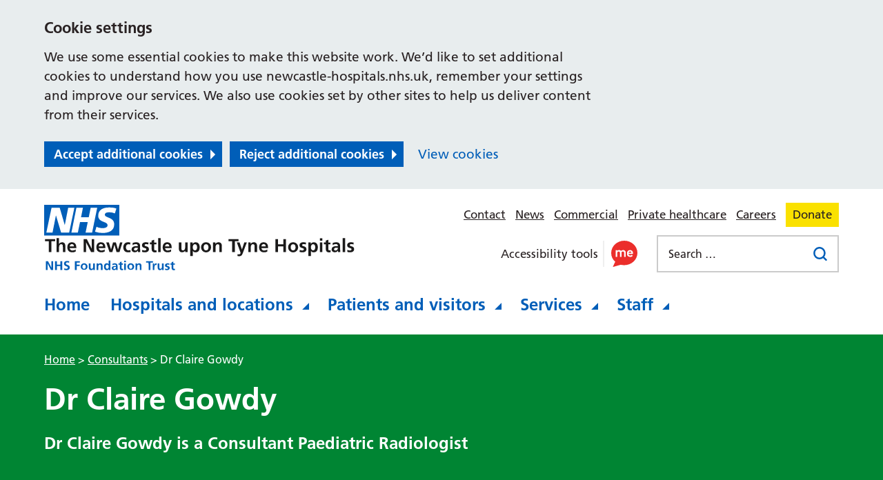

--- FILE ---
content_type: text/html; charset=UTF-8
request_url: https://www.newcastle-hospitals.nhs.uk/consultants/dr-claire-gowdy/
body_size: 14001
content:
<!DOCTYPE html>
<html lang="en-GB">

<head>
    <meta charset="UTF-8" />
    <meta name="viewport" content="width=device-width, initial-scale=1">
    <meta name="google-site-verification" content="" />
    <meta name="msapplication-TileColor" content="#da532c">
    <meta name="theme-color" content="#ffffff">
    <link rel="apple-touch-icon"
        sizes="180x180"
        href="https://www.newcastle-hospitals.nhs.uk/wp-content/themes/newcastle-hospitals/assets/imgs/favicons/apple-touch-icon.png?ver=1764845953">
    <link rel="icon" type="image/png"
        sizes="32x32"
        href="https://www.newcastle-hospitals.nhs.uk/wp-content/themes/newcastle-hospitals/assets/imgs/favicons/favicon-32x32.png?ver=1764845953">
    <link rel="icon" type="image/png"
        sizes="16x16"
        href="https://www.newcastle-hospitals.nhs.uk/wp-content/themes/newcastle-hospitals/assets/imgs/favicons/favicon-16x16.png?ver=1764845953">
    <link rel="manifest" href="https://www.newcastle-hospitals.nhs.uk/wp-content/themes/newcastle-hospitals/assets/imgs/favicons/manifest.json?ver=1764845953">
    <link rel="mask-icon" href="https://www.newcastle-hospitals.nhs.uk/wp-content/themes/newcastle-hospitals/assets/imgs/favicons/safari-pinned-tab.svg?ver=1764845953" color="#625d5c">
    <link rel="stylesheet" href="https://www.newcastle-hospitals.nhs.uk/wp-content/themes/newcastle-hospitals/style.css?ver=1764845953">
    <meta name='robots' content='index, follow, max-image-preview:large, max-snippet:-1, max-video-preview:-1' />
	<style>img:is([sizes="auto" i], [sizes^="auto," i]) { contain-intrinsic-size: 3000px 1500px }</style>
	
	<!-- This site is optimized with the Yoast SEO plugin v26.8 - https://yoast.com/product/yoast-seo-wordpress/ -->
	<title>Dr Claire Gowdy - Newcastle Hospitals NHS Foundation Trust</title>
	<meta name="description" content="Dr Claire Gowdy is a Consultant Paediatric Radiologist at the Royal Victoria Infirmary in Newcastle" />
	<link rel="canonical" href="https://www.newcastle-hospitals.nhs.uk/consultants/dr-claire-gowdy/" />
	<meta property="og:locale" content="en_GB" />
	<meta property="og:type" content="article" />
	<meta property="og:title" content="Dr Claire Gowdy - Newcastle Hospitals NHS Foundation Trust" />
	<meta property="og:description" content="Dr Claire Gowdy is a Consultant Paediatric Radiologist at the Royal Victoria Infirmary in Newcastle" />
	<meta property="og:url" content="https://www.newcastle-hospitals.nhs.uk/consultants/dr-claire-gowdy/" />
	<meta property="og:site_name" content="Newcastle Hospitals NHS Foundation Trust" />
	<meta property="article:modified_time" content="2020-10-07T15:52:24+00:00" />
	<meta name="twitter:card" content="summary_large_image" />
	<script type="application/ld+json" class="yoast-schema-graph">{"@context":"https://schema.org","@graph":[{"@type":"WebPage","@id":"https://www.newcastle-hospitals.nhs.uk/consultants/dr-claire-gowdy/","url":"https://www.newcastle-hospitals.nhs.uk/consultants/dr-claire-gowdy/","name":"Dr Claire Gowdy - Newcastle Hospitals NHS Foundation Trust","isPartOf":{"@id":"https://www.newcastle-hospitals.nhs.uk/#website"},"datePublished":"2020-10-07T15:52:21+00:00","dateModified":"2020-10-07T15:52:24+00:00","description":"Dr Claire Gowdy is a Consultant Paediatric Radiologist at the Royal Victoria Infirmary in Newcastle","breadcrumb":{"@id":"https://www.newcastle-hospitals.nhs.uk/consultants/dr-claire-gowdy/#breadcrumb"},"inLanguage":"en-GB","potentialAction":[{"@type":"ReadAction","target":["https://www.newcastle-hospitals.nhs.uk/consultants/dr-claire-gowdy/"]}]},{"@type":"BreadcrumbList","@id":"https://www.newcastle-hospitals.nhs.uk/consultants/dr-claire-gowdy/#breadcrumb","itemListElement":[{"@type":"ListItem","position":1,"name":"Home","item":"https://www.newcastle-hospitals.nhs.uk/"},{"@type":"ListItem","position":2,"name":"Dr Claire Gowdy"}]},{"@type":"WebSite","@id":"https://www.newcastle-hospitals.nhs.uk/#website","url":"https://www.newcastle-hospitals.nhs.uk/","name":"Newcastle Hospitals NHS Foundation Trust","description":"One of the largest NHS trusts in the UK, providing \u2028healthcare to communities in the North East of England.","potentialAction":[{"@type":"SearchAction","target":{"@type":"EntryPoint","urlTemplate":"https://www.newcastle-hospitals.nhs.uk/?s={search_term_string}"},"query-input":{"@type":"PropertyValueSpecification","valueRequired":true,"valueName":"search_term_string"}}],"inLanguage":"en-GB"}]}</script>
	<!-- / Yoast SEO plugin. -->


<link rel='dns-prefetch' href='//cc.cdn.civiccomputing.com' />
<link rel='dns-prefetch' href='//www.google.com' />
<style id='classic-theme-styles-inline-css' type='text/css'>
/*! This file is auto-generated */
.wp-block-button__link{color:#fff;background-color:#32373c;border-radius:9999px;box-shadow:none;text-decoration:none;padding:calc(.667em + 2px) calc(1.333em + 2px);font-size:1.125em}.wp-block-file__button{background:#32373c;color:#fff;text-decoration:none}
</style>
<style id='global-styles-inline-css' type='text/css'>
:root{--wp--preset--aspect-ratio--square: 1;--wp--preset--aspect-ratio--4-3: 4/3;--wp--preset--aspect-ratio--3-4: 3/4;--wp--preset--aspect-ratio--3-2: 3/2;--wp--preset--aspect-ratio--2-3: 2/3;--wp--preset--aspect-ratio--16-9: 16/9;--wp--preset--aspect-ratio--9-16: 9/16;--wp--preset--color--black: #000000;--wp--preset--color--cyan-bluish-gray: #abb8c3;--wp--preset--color--white: #ffffff;--wp--preset--color--pale-pink: #f78da7;--wp--preset--color--vivid-red: #cf2e2e;--wp--preset--color--luminous-vivid-orange: #ff6900;--wp--preset--color--luminous-vivid-amber: #fcb900;--wp--preset--color--light-green-cyan: #7bdcb5;--wp--preset--color--vivid-green-cyan: #00d084;--wp--preset--color--pale-cyan-blue: #8ed1fc;--wp--preset--color--vivid-cyan-blue: #0693e3;--wp--preset--color--vivid-purple: #9b51e0;--wp--preset--gradient--vivid-cyan-blue-to-vivid-purple: linear-gradient(135deg,rgba(6,147,227,1) 0%,rgb(155,81,224) 100%);--wp--preset--gradient--light-green-cyan-to-vivid-green-cyan: linear-gradient(135deg,rgb(122,220,180) 0%,rgb(0,208,130) 100%);--wp--preset--gradient--luminous-vivid-amber-to-luminous-vivid-orange: linear-gradient(135deg,rgba(252,185,0,1) 0%,rgba(255,105,0,1) 100%);--wp--preset--gradient--luminous-vivid-orange-to-vivid-red: linear-gradient(135deg,rgba(255,105,0,1) 0%,rgb(207,46,46) 100%);--wp--preset--gradient--very-light-gray-to-cyan-bluish-gray: linear-gradient(135deg,rgb(238,238,238) 0%,rgb(169,184,195) 100%);--wp--preset--gradient--cool-to-warm-spectrum: linear-gradient(135deg,rgb(74,234,220) 0%,rgb(151,120,209) 20%,rgb(207,42,186) 40%,rgb(238,44,130) 60%,rgb(251,105,98) 80%,rgb(254,248,76) 100%);--wp--preset--gradient--blush-light-purple: linear-gradient(135deg,rgb(255,206,236) 0%,rgb(152,150,240) 100%);--wp--preset--gradient--blush-bordeaux: linear-gradient(135deg,rgb(254,205,165) 0%,rgb(254,45,45) 50%,rgb(107,0,62) 100%);--wp--preset--gradient--luminous-dusk: linear-gradient(135deg,rgb(255,203,112) 0%,rgb(199,81,192) 50%,rgb(65,88,208) 100%);--wp--preset--gradient--pale-ocean: linear-gradient(135deg,rgb(255,245,203) 0%,rgb(182,227,212) 50%,rgb(51,167,181) 100%);--wp--preset--gradient--electric-grass: linear-gradient(135deg,rgb(202,248,128) 0%,rgb(113,206,126) 100%);--wp--preset--gradient--midnight: linear-gradient(135deg,rgb(2,3,129) 0%,rgb(40,116,252) 100%);--wp--preset--font-size--small: 13px;--wp--preset--font-size--medium: 20px;--wp--preset--font-size--large: 36px;--wp--preset--font-size--x-large: 42px;--wp--preset--spacing--20: 0.44rem;--wp--preset--spacing--30: 0.67rem;--wp--preset--spacing--40: 1rem;--wp--preset--spacing--50: 1.5rem;--wp--preset--spacing--60: 2.25rem;--wp--preset--spacing--70: 3.38rem;--wp--preset--spacing--80: 5.06rem;--wp--preset--shadow--natural: 6px 6px 9px rgba(0, 0, 0, 0.2);--wp--preset--shadow--deep: 12px 12px 50px rgba(0, 0, 0, 0.4);--wp--preset--shadow--sharp: 6px 6px 0px rgba(0, 0, 0, 0.2);--wp--preset--shadow--outlined: 6px 6px 0px -3px rgba(255, 255, 255, 1), 6px 6px rgba(0, 0, 0, 1);--wp--preset--shadow--crisp: 6px 6px 0px rgba(0, 0, 0, 1);}:where(.is-layout-flex){gap: 0.5em;}:where(.is-layout-grid){gap: 0.5em;}body .is-layout-flex{display: flex;}.is-layout-flex{flex-wrap: wrap;align-items: center;}.is-layout-flex > :is(*, div){margin: 0;}body .is-layout-grid{display: grid;}.is-layout-grid > :is(*, div){margin: 0;}:where(.wp-block-columns.is-layout-flex){gap: 2em;}:where(.wp-block-columns.is-layout-grid){gap: 2em;}:where(.wp-block-post-template.is-layout-flex){gap: 1.25em;}:where(.wp-block-post-template.is-layout-grid){gap: 1.25em;}.has-black-color{color: var(--wp--preset--color--black) !important;}.has-cyan-bluish-gray-color{color: var(--wp--preset--color--cyan-bluish-gray) !important;}.has-white-color{color: var(--wp--preset--color--white) !important;}.has-pale-pink-color{color: var(--wp--preset--color--pale-pink) !important;}.has-vivid-red-color{color: var(--wp--preset--color--vivid-red) !important;}.has-luminous-vivid-orange-color{color: var(--wp--preset--color--luminous-vivid-orange) !important;}.has-luminous-vivid-amber-color{color: var(--wp--preset--color--luminous-vivid-amber) !important;}.has-light-green-cyan-color{color: var(--wp--preset--color--light-green-cyan) !important;}.has-vivid-green-cyan-color{color: var(--wp--preset--color--vivid-green-cyan) !important;}.has-pale-cyan-blue-color{color: var(--wp--preset--color--pale-cyan-blue) !important;}.has-vivid-cyan-blue-color{color: var(--wp--preset--color--vivid-cyan-blue) !important;}.has-vivid-purple-color{color: var(--wp--preset--color--vivid-purple) !important;}.has-black-background-color{background-color: var(--wp--preset--color--black) !important;}.has-cyan-bluish-gray-background-color{background-color: var(--wp--preset--color--cyan-bluish-gray) !important;}.has-white-background-color{background-color: var(--wp--preset--color--white) !important;}.has-pale-pink-background-color{background-color: var(--wp--preset--color--pale-pink) !important;}.has-vivid-red-background-color{background-color: var(--wp--preset--color--vivid-red) !important;}.has-luminous-vivid-orange-background-color{background-color: var(--wp--preset--color--luminous-vivid-orange) !important;}.has-luminous-vivid-amber-background-color{background-color: var(--wp--preset--color--luminous-vivid-amber) !important;}.has-light-green-cyan-background-color{background-color: var(--wp--preset--color--light-green-cyan) !important;}.has-vivid-green-cyan-background-color{background-color: var(--wp--preset--color--vivid-green-cyan) !important;}.has-pale-cyan-blue-background-color{background-color: var(--wp--preset--color--pale-cyan-blue) !important;}.has-vivid-cyan-blue-background-color{background-color: var(--wp--preset--color--vivid-cyan-blue) !important;}.has-vivid-purple-background-color{background-color: var(--wp--preset--color--vivid-purple) !important;}.has-black-border-color{border-color: var(--wp--preset--color--black) !important;}.has-cyan-bluish-gray-border-color{border-color: var(--wp--preset--color--cyan-bluish-gray) !important;}.has-white-border-color{border-color: var(--wp--preset--color--white) !important;}.has-pale-pink-border-color{border-color: var(--wp--preset--color--pale-pink) !important;}.has-vivid-red-border-color{border-color: var(--wp--preset--color--vivid-red) !important;}.has-luminous-vivid-orange-border-color{border-color: var(--wp--preset--color--luminous-vivid-orange) !important;}.has-luminous-vivid-amber-border-color{border-color: var(--wp--preset--color--luminous-vivid-amber) !important;}.has-light-green-cyan-border-color{border-color: var(--wp--preset--color--light-green-cyan) !important;}.has-vivid-green-cyan-border-color{border-color: var(--wp--preset--color--vivid-green-cyan) !important;}.has-pale-cyan-blue-border-color{border-color: var(--wp--preset--color--pale-cyan-blue) !important;}.has-vivid-cyan-blue-border-color{border-color: var(--wp--preset--color--vivid-cyan-blue) !important;}.has-vivid-purple-border-color{border-color: var(--wp--preset--color--vivid-purple) !important;}.has-vivid-cyan-blue-to-vivid-purple-gradient-background{background: var(--wp--preset--gradient--vivid-cyan-blue-to-vivid-purple) !important;}.has-light-green-cyan-to-vivid-green-cyan-gradient-background{background: var(--wp--preset--gradient--light-green-cyan-to-vivid-green-cyan) !important;}.has-luminous-vivid-amber-to-luminous-vivid-orange-gradient-background{background: var(--wp--preset--gradient--luminous-vivid-amber-to-luminous-vivid-orange) !important;}.has-luminous-vivid-orange-to-vivid-red-gradient-background{background: var(--wp--preset--gradient--luminous-vivid-orange-to-vivid-red) !important;}.has-very-light-gray-to-cyan-bluish-gray-gradient-background{background: var(--wp--preset--gradient--very-light-gray-to-cyan-bluish-gray) !important;}.has-cool-to-warm-spectrum-gradient-background{background: var(--wp--preset--gradient--cool-to-warm-spectrum) !important;}.has-blush-light-purple-gradient-background{background: var(--wp--preset--gradient--blush-light-purple) !important;}.has-blush-bordeaux-gradient-background{background: var(--wp--preset--gradient--blush-bordeaux) !important;}.has-luminous-dusk-gradient-background{background: var(--wp--preset--gradient--luminous-dusk) !important;}.has-pale-ocean-gradient-background{background: var(--wp--preset--gradient--pale-ocean) !important;}.has-electric-grass-gradient-background{background: var(--wp--preset--gradient--electric-grass) !important;}.has-midnight-gradient-background{background: var(--wp--preset--gradient--midnight) !important;}.has-small-font-size{font-size: var(--wp--preset--font-size--small) !important;}.has-medium-font-size{font-size: var(--wp--preset--font-size--medium) !important;}.has-large-font-size{font-size: var(--wp--preset--font-size--large) !important;}.has-x-large-font-size{font-size: var(--wp--preset--font-size--x-large) !important;}
:where(.wp-block-post-template.is-layout-flex){gap: 1.25em;}:where(.wp-block-post-template.is-layout-grid){gap: 1.25em;}
:where(.wp-block-columns.is-layout-flex){gap: 2em;}:where(.wp-block-columns.is-layout-grid){gap: 2em;}
:root :where(.wp-block-pullquote){font-size: 1.5em;line-height: 1.6;}
</style>
<link rel='stylesheet' id='searchwp-forms-css' href='https://www.newcastle-hospitals.nhs.uk/wp-content/plugins/searchwp/assets/css/frontend/search-forms.min.css?ver=4.5.6' type='text/css' media='all' />
<script type="text/javascript" src="https://www.newcastle-hospitals.nhs.uk/wp-content/themes/newcastle-hospitals/assets/js/vendor/jquery-3.5.1.js?ver=3.5.1" id="jquery-js"></script>
<link rel="https://api.w.org/" href="https://www.newcastle-hospitals.nhs.uk/wp-json/" /><link rel="alternate" title="JSON" type="application/json" href="https://www.newcastle-hospitals.nhs.uk/wp-json/wp/v2/consultants/3382" /><link rel='shortlink' href='https://www.newcastle-hospitals.nhs.uk/?p=3382' />
<link rel="alternate" title="oEmbed (JSON)" type="application/json+oembed" href="https://www.newcastle-hospitals.nhs.uk/wp-json/oembed/1.0/embed?url=https%3A%2F%2Fwww.newcastle-hospitals.nhs.uk%2Fconsultants%2Fdr-claire-gowdy%2F" />
<link rel="alternate" title="oEmbed (XML)" type="text/xml+oembed" href="https://www.newcastle-hospitals.nhs.uk/wp-json/oembed/1.0/embed?url=https%3A%2F%2Fwww.newcastle-hospitals.nhs.uk%2Fconsultants%2Fdr-claire-gowdy%2F&#038;format=xml" />

    <script>
        // Include the following lines to define the gtag() function when
        // calling this code prior to your gtag.js or Tag Manager snippet
        window.dataLayer = window.dataLayer || [];

        function gtag() {
            dataLayer.push(arguments);
        }

        // Call the default command before gtag.js or Tag Manager runs to
        // adjust how the tags operate when they run. Modify the defaults
        // per your business requirements and prior consent granted/denied, e.g.:
        gtag('consent', 'default', {
            'ad_storage': 'denied',
            'ad_user_data': 'denied',
            'ad_personalization': 'denied',
            'analytics_storage': 'denied'
        });
    </script>

    <!-- Global site tag (gtag.js) - Google Analytics -->
    <script async src="https://www.googletagmanager.com/gtag/js?id=G-CW4TFHFWP3"></script>
    <script>
        window.dataLayer = window.dataLayer || [];

        function gtag() {
            window.dataLayer.push(arguments);
        }
        gtag('js', new Date());
        gtag('config', 'G-CW4TFHFWP3');
    </script>
</head>

<body class="wp-singular consultants-template-default single single-consultants postid-3382 wp-theme-newcastle-hospitals">
      <div class="ccc-govuk-wrapper">
    <div id="ccc-cookie-banner-govuk" class="govuk-cookie-banner cookie-banner ccc-cookie-banner fixed-top ccc-govuk-block-group" data-ccc-alternativeLang="true" data-nosnippet role="region" aria-label="Cookies Banner" hidden>
      <div class="govuk-cookie-banner__message govuk-width-container cookie-banner--main">
        <div class="govuk-grid-row">
          <div class="govuk-grid-column-two-thirds">
            <h2 class="govuk-cookie-banner__heading govuk-heading-m">Cookie settings</h2>
            <div class="govuk-cookie-banner__content">
              <div class="govuk-body">
                We use some essential cookies to make this website work. We’d like to set additional cookies to understand how you use newcastle-hospitals.nhs.uk, remember your settings and improve our services. We also use cookies set by other sites to help us deliver content from their services.              </div>
            </div>
          </div>
        </div>
        <div class="govuk-button-group">
          <button data-ccc-govuk="ccc-gov-uk-accept-settings" type="button" class="govuk-button cookie-banner-button--accept" data-module="govuk-button" value="accept">
            Accept additional cookies          </button>
          <button data-ccc-govuk="ccc-gov-uk-reject-settings" type="button" class="govuk-button  cookie-banner-button--reject" data-module="govuk-button" value="reject">
            Reject additional cookies          </button>
          <a class="govuk-link" href="https://newcastle-hospitals.nhs.uk/help/cookies/">View cookies</a>
        </div>
      </div>
      <div class="govuk-cookie-banner__message cookie-banner--accept govuk-width-container" role="alert" hidden>
        <div class="govuk-grid-row">
          <div class="govuk-grid-column-two-thirds">
            <div class="govuk-cookie-banner__content">
              <div class="govuk-body">You have accepted additional cookies. You <a href="/help/cookies/">can change your cookie settings</a> at any time.</div>
            </div>
          </div>
        </div>
        <div class="govuk-button-group">
          <button type="button" class="govuk-button cookie-banner-accept--hide" data-module="govuk-button" value="hide-accept">
            Hide this message          </button>
        </div>
      </div>
      <div class="govuk-cookie-banner__message cookie-banner--reject govuk-width-container" role="alert" hidden>
        <div class="govuk-grid-row">
          <div class="govuk-grid-column-two-thirds">
            <div class="govuk-cookie-banner__content">
              <div class="govuk-body">You have rejected additional cookies. You <a href="/help/cookies/">can change your cookie settings</a> at any time.</div>
            </div>
          </div>
        </div>
        <div class="govuk-button-group">
          <button type="button" class="govuk-button cookie-banner-reject--hide " data-module="govuk-button" value="hide-reject">
            Hide this message          </button>
        </div>
      </div>
    </div>
  </div>
<a href="#content-anchor" class="skiplink">Skip navigation</a>
<header class="site-header">
        <div class="u-wrapper">
            <div class="site-header__inner">
                <div class="site-header__logo">
                    

<a href="https://www.newcastle-hospitals.nhs.uk" title="Newcastle Hospitals NHS Foundation Trust Homepage" class="site-logo " id="main-logo">
    <img class="site-logo__image" src="https://www.newcastle-hospitals.nhs.uk/wp-content/themes/newcastle-hospitals/assets/imgs/logo.svg" alt="Newcastle Hospitals NHS Foundation Trust logo">
</a>

                    
    
    <a href="https://www.newcastle-hospitals.nhs.uk" title="Newcastle Hospitals NHS Foundation Trust Homepage" class="site-logo site-logo--hide" id="site-logo">
    <img class="site-logo__image" src="https://www.newcastle-hospitals.nhs.uk/wp-content/themes/newcastle-hospitals/assets/imgs/logo-white.svg" alt="Newcastle Hospitals NHS Foundation Trust logo">
</a>

                </div>
                <div class="site-header__secondary">
                    <div class="site-header__secondary-menu">
                                                    <nav class="site-header__secondary-nav">
                                    <ul aria-label="Secondary Navigation" class="nav-secondary "><li class="nav-secondary__item  nav-secondary__item--371"><a href="https://www.newcastle-hospitals.nhs.uk/contact-us/" class="nav-secondary__link">Contact</a></li>
<li class="nav-secondary__item  nav-secondary__item--372"><a href="https://www.newcastle-hospitals.nhs.uk/news/" class="nav-secondary__link">News</a></li>
<li class="nav-secondary__item  nav-secondary__item--17743"><a href="https://commercial.newcastle-hospitals.nhs.uk/" class="nav-secondary__link">Commercial</a></li>
<li class="nav-secondary__item  nav-secondary__item--39701"><a href="https://www.newcastleprivatehealthcare.co.uk/" class="nav-secondary__link">Private healthcare</a></li>
<li class="nav-secondary__item  nav-secondary__item--911"><a target="_blank" href="https://careers.nuth.nhs.uk/#new_tab" class="nav-secondary__link">Careers</a></li>
<li class="nav-secondary__item  nav-secondary__item--531"><a href="https://charity.newcastle-hospitals.nhs.uk/" class="nav-secondary__link">Donate</a></li>
</ul>

                            </nav>
                        
                        <div class="site-header__action-group">
                                                            <div class="site-header__recite">
                                    <span class="screen-reader-text">Use this link to enable the ReciteMe accessibility toolkit</span>
                                    <a href="#reciteme" role="button">
                                        <img src="https://www.newcastle-hospitals.nhs.uk/wp-content/themes/newcastle-hospitals/assets/imgs/icons/recite-me.svg" alt="Enable ReciteMe accessibility tools">
                                    </a>
                                </div>
                                                        <div class="site-header__menu-toggle">
                                <button id="js-toggle-nav" class="button-menu-toggle" aria-expanded="false" aria-label="Open Menu">
    <span class='button-menu-toggle__text' aria-hidden='true'>Menu</span>
</button>

                            </div>
                        </div>
                    </div>

                    <div class="site-header__group">
                                                    <div class="site-header__recite">
                                <span class="screen-reader-text">Use this link to enable the ReciteMe accessibility toolkit</span>
                                <a href="#reciteme" role="button">
                                    <p>Accessibility tools</p>
                                    <img src="https://www.newcastle-hospitals.nhs.uk/wp-content/themes/newcastle-hospitals/assets/imgs/icons/recite-me.svg" alt="Enable ReciteMe accessibility tools">
                                </a>
                            </div>
                        
                                                    <div class="site-header__search-form">
                                <form role="search" method="get" class="search-form" action="/">
    <label>
        <span class="screen-reader-text">Search for:</span>
        <input type="search" data-swplive="true" data-swpengine="default" class="search-field" placeholder="Search …" value="" name="s">
    </label>
    <input type="submit" class="search-submit" value="Search">
</form>

                            </div>
                                            </div>
                </div>

                <nav class="site-header__primary" id="mega-menu-container">
                        <ul aria-label="Primary Navigation" class="nav-primary "><li class="nav-primary__item  nav-primary__item--369"><a href="https://www.newcastle-hospitals.nhs.uk/" class="nav-primary__link">Home</a></li>
<li class="nav-primary__item  nav-primary__item--parent  nav-primary__item--385"><a href="https://www.newcastle-hospitals.nhs.uk/hospitals/" class="nav-primary__link">Hospitals and locations</a><div class="nav-primary__dropdown">


    

<nav class="mega-menu">
    <div class="mega-menu__content">
        <h2 class="mega-menu__title">Hospitals</h2>
                

	

<ul class="child-pages-menu">
            <li class="child-pages-menu__item child-pages-menu__item--half">
            <a href="https://www.newcastle-hospitals.nhs.uk/hospitals/royal-victoria-infirmary/" class="child-pages-menu__link">Royal Victoria Infirmary</a>
        </li>
            <li class="child-pages-menu__item child-pages-menu__item--half">
            <a href="https://www.newcastle-hospitals.nhs.uk/hospitals/great-north-childrens-hospital/" class="child-pages-menu__link">Great North Children’s Hospital</a>
        </li>
            <li class="child-pages-menu__item child-pages-menu__item--half">
            <a href="https://www.newcastle-hospitals.nhs.uk/hospitals/freeman-hospital/" class="child-pages-menu__link">Freeman Hospital</a>
        </li>
            <li class="child-pages-menu__item child-pages-menu__item--half">
            <a href="https://www.newcastle-hospitals.nhs.uk/hospitals/" class="child-pages-menu__link">Our other locations</a>
        </li>
    </ul>

            </div>
            <aside class="mega-menu__panel mega-menu__panel--purple">
            <a class="mega-menu__panel-link" href="https://www.newcastle-hospitals.nhs.uk/hospitals/royal-victoria-infirmary/">
                <p class="mega-menu__panel-title">Directions to the Royal Victoria Infirmary</p>
            </a>
        </aside>
    </nav>
</div></li>
<li class="nav-primary__item  nav-primary__item--parent  nav-primary__item--387"><a href="https://www.newcastle-hospitals.nhs.uk/information-for-all-patients-visitors/" class="nav-primary__link">Patients and visitors</a><div class="nav-primary__dropdown">




<nav class="mega-menu">
    <div class="mega-menu__content">
        <h2 class="mega-menu__title">Patients and visitors</h2>
                


	
<ul class="child-pages-menu">
            <li class="child-pages-menu__item child-pages-menu__item--third">
            <a href="https://www.newcastle-hospitals.nhs.uk/information-for-all-patients-visitors/getting-to-hospital/" class="child-pages-menu__link">Getting to hospital</a>
        </li>
            <li class="child-pages-menu__item child-pages-menu__item--third">
            <a href="https://www.newcastle-hospitals.nhs.uk/information-for-all-patients-visitors/your-stay-in-hospital/" class="child-pages-menu__link">Your stay in hospital</a>
        </li>
            <li class="child-pages-menu__item child-pages-menu__item--third">
            <a href="https://www.newcastle-hospitals.nhs.uk/information-for-all-patients-visitors/outpatients-no-overnight-stay-2/" class="child-pages-menu__link">Rearrange or cancel appointments</a>
        </li>
            <li class="child-pages-menu__item child-pages-menu__item--third">
            <a href="https://www.newcastle-hospitals.nhs.uk/information-for-all-patients-visitors/outpatients-no-overnight-stay-2/" class="child-pages-menu__link">Your outpatient appointment</a>
        </li>
            <li class="child-pages-menu__item child-pages-menu__item--third">
            <a href="https://www.newcastle-hospitals.nhs.uk/information-for-all-patients-visitors/information-for-visitors/" class="child-pages-menu__link">Visiting</a>
        </li>
            <li class="child-pages-menu__item child-pages-menu__item--third">
            <a href="https://www.newcastle-hospitals.nhs.uk/information-for-all-patients-visitors/patient-hub-waiting-list-validation/" class="child-pages-menu__link">Do you still need to see us?</a>
        </li>
            <li class="child-pages-menu__item child-pages-menu__item--third">
            <a href="https://www.newcastle-hospitals.nhs.uk/information-for-all-patients-visitors/accessibility/" class="child-pages-menu__link">Accessibility and disability support</a>
        </li>
            <li class="child-pages-menu__item child-pages-menu__item--third">
            <a href="https://www.newcastle-hospitals.nhs.uk/information-for-all-patients-visitors/video-appointments/" class="child-pages-menu__link">Video appointments</a>
        </li>
            <li class="child-pages-menu__item child-pages-menu__item--third">
            <a href="https://www.newcastle-hospitals.nhs.uk/information-for-all-patients-visitors/planning-discharge-together-from-the-start/" class="child-pages-menu__link">Planning for discharge together</a>
        </li>
            <li class="child-pages-menu__item child-pages-menu__item--third">
            <a href="https://www.newcastle-hospitals.nhs.uk/information-for-all-patients-visitors/privacy/" class="child-pages-menu__link">Privacy and dignity</a>
        </li>
            <li class="child-pages-menu__item child-pages-menu__item--third">
            <a href="https://www.newcastle-hospitals.nhs.uk/information-for-all-patients-visitors/carers-and-young-carers-support/" class="child-pages-menu__link">Support for carers</a>
        </li>
            <li class="child-pages-menu__item child-pages-menu__item--third">
            <a href="https://www.newcastle-hospitals.nhs.uk/information-for-all-patients-visitors/bereavement/" class="child-pages-menu__link">Bereavement support</a>
        </li>
            <li class="child-pages-menu__item child-pages-menu__item--third">
            <a href="https://www.newcastle-hospitals.nhs.uk/information-for-all-patients-visitors/chaplaincy/" class="child-pages-menu__link">Chaplaincy service</a>
        </li>
            <li class="child-pages-menu__item child-pages-menu__item--third">
            <a href="https://www.newcastle-hospitals.nhs.uk/information-for-all-patients-visitors/feedback/" class="child-pages-menu__link">We welcome your feedback</a>
        </li>
            <li class="child-pages-menu__item child-pages-menu__item--third">
            <a href="https://www.newcastle-hospitals.nhs.uk/information-for-all-patients-visitors/breastfeeding-in-our-hospitals/" class="child-pages-menu__link">Breastfeeding in our hospitals</a>
        </li>
            <li class="child-pages-menu__item child-pages-menu__item--third">
            <a href="https://www.newcastle-hospitals.nhs.uk/information-for-all-patients-visitors/access-to-medical-records/" class="child-pages-menu__link">Access to medical records</a>
        </li>
            <li class="child-pages-menu__item child-pages-menu__item--third">
            <a href="https://www.newcastle-hospitals.nhs.uk/information-for-all-patients-visitors/overseas-visitors/" class="child-pages-menu__link">Overseas visitors</a>
        </li>
            <li class="child-pages-menu__item child-pages-menu__item--third">
            <a href="https://www.newcastle-hospitals.nhs.uk/information-for-all-patients-visitors/online-payments/" class="child-pages-menu__link">Secure online payments</a>
        </li>
    </ul>

            </div>
    </nav>
</div></li>
<li class="nav-primary__item  nav-primary__item--parent  nav-primary__item--462"><a href="https://www.newcastle-hospitals.nhs.uk/services/" class="nav-primary__link">Services</a><div class="nav-primary__dropdown">




<nav class="mega-menu">
    <div class="mega-menu__content">
        <h2 class="mega-menu__title">Services</h2>
                    <p class="mega-menu__description">Select from the list below to jump to Services that begin with that letter.</p>
                




<section class="a-z-group "
>
    
    <div class="a-z-group__info"
    >
                <div class="a-z-group__grid">
                            <div class="a-z-group__grid-item">
                    


    <a class="a-z-button " href="https://www.newcastle-hospitals.nhs.uk/services/?filter_letter=A">
        A
    </a>

                </div>
                            <div class="a-z-group__grid-item">
                    


    <a class="a-z-button " href="https://www.newcastle-hospitals.nhs.uk/services/?filter_letter=B">
        B
    </a>

                </div>
                            <div class="a-z-group__grid-item">
                    


    <a class="a-z-button " href="https://www.newcastle-hospitals.nhs.uk/services/?filter_letter=C">
        C
    </a>

                </div>
                            <div class="a-z-group__grid-item">
                    


    <a class="a-z-button " href="https://www.newcastle-hospitals.nhs.uk/services/?filter_letter=D">
        D
    </a>

                </div>
                            <div class="a-z-group__grid-item">
                    


    <a class="a-z-button " href="https://www.newcastle-hospitals.nhs.uk/services/?filter_letter=E">
        E
    </a>

                </div>
                            <div class="a-z-group__grid-item">
                    


    <a class="a-z-button " href="https://www.newcastle-hospitals.nhs.uk/services/?filter_letter=F">
        F
    </a>

                </div>
                            <div class="a-z-group__grid-item">
                    


    <a class="a-z-button " href="https://www.newcastle-hospitals.nhs.uk/services/?filter_letter=G">
        G
    </a>

                </div>
                            <div class="a-z-group__grid-item">
                    


    <a class="a-z-button " href="https://www.newcastle-hospitals.nhs.uk/services/?filter_letter=H">
        H
    </a>

                </div>
                            <div class="a-z-group__grid-item">
                    


    <a class="a-z-button " href="https://www.newcastle-hospitals.nhs.uk/services/?filter_letter=I">
        I
    </a>

                </div>
                            <div class="a-z-group__grid-item">
                    


    <span class="a-z-button a-z-button--disabled">
        J
    </span>

                </div>
                            <div class="a-z-group__grid-item">
                    


    <span class="a-z-button a-z-button--disabled">
        K
    </span>

                </div>
                            <div class="a-z-group__grid-item">
                    


    <a class="a-z-button " href="https://www.newcastle-hospitals.nhs.uk/services/?filter_letter=L">
        L
    </a>

                </div>
                            <div class="a-z-group__grid-item">
                    


    <a class="a-z-button " href="https://www.newcastle-hospitals.nhs.uk/services/?filter_letter=M">
        M
    </a>

                </div>
                            <div class="a-z-group__grid-item">
                    


    <a class="a-z-button " href="https://www.newcastle-hospitals.nhs.uk/services/?filter_letter=N">
        N
    </a>

                </div>
                            <div class="a-z-group__grid-item">
                    


    <a class="a-z-button " href="https://www.newcastle-hospitals.nhs.uk/services/?filter_letter=O">
        O
    </a>

                </div>
                            <div class="a-z-group__grid-item">
                    


    <a class="a-z-button " href="https://www.newcastle-hospitals.nhs.uk/services/?filter_letter=P">
        P
    </a>

                </div>
                            <div class="a-z-group__grid-item">
                    


    <span class="a-z-button a-z-button--disabled">
        Q
    </span>

                </div>
                            <div class="a-z-group__grid-item">
                    


    <a class="a-z-button " href="https://www.newcastle-hospitals.nhs.uk/services/?filter_letter=R">
        R
    </a>

                </div>
                            <div class="a-z-group__grid-item">
                    


    <a class="a-z-button " href="https://www.newcastle-hospitals.nhs.uk/services/?filter_letter=S">
        S
    </a>

                </div>
                            <div class="a-z-group__grid-item">
                    


    <a class="a-z-button " href="https://www.newcastle-hospitals.nhs.uk/services/?filter_letter=T">
        T
    </a>

                </div>
                            <div class="a-z-group__grid-item">
                    


    <a class="a-z-button " href="https://www.newcastle-hospitals.nhs.uk/services/?filter_letter=U">
        U
    </a>

                </div>
                            <div class="a-z-group__grid-item">
                    


    <a class="a-z-button " href="https://www.newcastle-hospitals.nhs.uk/services/?filter_letter=V">
        V
    </a>

                </div>
                            <div class="a-z-group__grid-item">
                    


    <a class="a-z-button " href="https://www.newcastle-hospitals.nhs.uk/services/?filter_letter=W">
        W
    </a>

                </div>
                            <div class="a-z-group__grid-item">
                    


    <span class="a-z-button a-z-button--disabled">
        X
    </span>

                </div>
                            <div class="a-z-group__grid-item">
                    


    <span class="a-z-button a-z-button--disabled">
        Y
    </span>

                </div>
                            <div class="a-z-group__grid-item">
                    


    <span class="a-z-button a-z-button--disabled">
        Z
    </span>

                </div>
                    </div>
    </div>
</section>

                    <div class="mega-menu__text">
                View all <a href="https://www.newcastle-hospitals.nhs.uk/services/">Services</a>
            </div>
            </div>
    </nav>
</div></li>
<li class="nav-primary__item  nav-primary__item--parent  nav-primary__item--27132"><a href="https://www.newcastle-hospitals.nhs.uk/all-staff/" class="nav-primary__link">Staff</a><div class="nav-primary__dropdown">




<nav class="mega-menu">
    <div class="mega-menu__content">
        <h2 class="mega-menu__title">Staff</h2>
                

	

<ul class="child-pages-menu">
            <li class="child-pages-menu__item child-pages-menu__item--half">
            <a href="https://www.newcastle-hospitals.nhs.uk/consultants/" class="child-pages-menu__link">Consultants</a>
        </li>
            <li class="child-pages-menu__item child-pages-menu__item--half">
            <a href="https://www.newcastle-hospitals.nhs.uk/staff/" class="child-pages-menu__link">Nurse Consultants</a>
        </li>
    </ul>

            </div>
    </nav>
</div></li>
</ul>

                </nav>
            </div>
        </div>

        <nav class="site-header__mobile-nav" id="js-mobile-nav">
            <div class="site-header__mobile-shim">
                <div class="site-header__mobile-search">
                    <form role="search" method="get" class="search-form" action="/">
    <label>
        <span class="screen-reader-text">Search for:</span>
        <input type="search" data-swplive="true" data-swpengine="default" class="search-field" placeholder="Search …" value="" name="s">
    </label>
    <input type="submit" class="search-submit" value="Search">
</form>

                </div>
                    <ul aria-label="Mobile Navigation" class="nav-mobile-primary "><li class="nav-mobile-primary__item  nav-mobile-primary__item--369"><a href="https://www.newcastle-hospitals.nhs.uk/" class="nav-mobile-primary__link">Home</a></li>
<li class="nav-mobile-primary__item  nav-mobile-primary__item--385"><a href="https://www.newcastle-hospitals.nhs.uk/hospitals/" class="nav-mobile-primary__link">Hospitals and locations</a></li>
<li class="nav-mobile-primary__item  nav-mobile-primary__item--387"><a href="https://www.newcastle-hospitals.nhs.uk/information-for-all-patients-visitors/" class="nav-mobile-primary__link">Patients and visitors</a></li>
<li class="nav-mobile-primary__item  nav-mobile-primary__item--468"><a href="https://www.newcastle-hospitals.nhs.uk/consultants/" class="nav-mobile-primary__link">Consultants</a></li>
</ul>

                    <ul aria-label="Secondary Navigation" class="nav-mobile-secondary "><li class="nav-mobile-secondary__item  nav-mobile-secondary__item--371"><a href="https://www.newcastle-hospitals.nhs.uk/contact-us/" class="nav-mobile-secondary__link">Contact</a></li>
<li class="nav-mobile-secondary__item  nav-mobile-secondary__item--372"><a href="https://www.newcastle-hospitals.nhs.uk/news/" class="nav-mobile-secondary__link">News</a></li>
<li class="nav-mobile-secondary__item  nav-mobile-secondary__item--17743"><a href="https://commercial.newcastle-hospitals.nhs.uk/" class="nav-mobile-secondary__link">Commercial</a></li>
<li class="nav-mobile-secondary__item  nav-mobile-secondary__item--39701"><a href="https://www.newcastleprivatehealthcare.co.uk/" class="nav-mobile-secondary__link">Private healthcare</a></li>
<li class="nav-mobile-secondary__item  nav-mobile-secondary__item--911"><a target="_blank" href="https://careers.nuth.nhs.uk/#new_tab" class="nav-mobile-secondary__link">Careers</a></li>
<li class="nav-mobile-secondary__item  nav-mobile-secondary__item--531"><a href="https://charity.newcastle-hospitals.nhs.uk/" class="nav-mobile-secondary__link">Donate</a></li>
</ul>

            </div>
        </nav>
</header>
		




<section id="content-anchor" class="page-title page-title--green">
	<div class="u-wrapper">
		<div class="page-title__content">
							<div class="page-title__crumbs"><div class="breadcrumbs">
            <span property="itemListElement" typeof="ListItem"><a property="item" typeof="WebPage" title="Go to Newcastle Hospitals NHS Foundation Trust." href="https://www.newcastle-hospitals.nhs.uk" class="home" ><span property="name">Home</span></a><meta property="position" content="1"></span> &gt; <span property="itemListElement" typeof="ListItem"><a property="item" typeof="WebPage" title="Go to Consultants." href="https://www.newcastle-hospitals.nhs.uk/consultants/" class="consultants-root post post-consultants" ><span property="name">Consultants</span></a><meta property="position" content="2"></span> &gt; <span property="itemListElement" typeof="ListItem"><span property="name" class="post post-consultants current-item">Dr Claire Gowdy</span><meta property="url" content="https://www.newcastle-hospitals.nhs.uk/consultants/dr-claire-gowdy/"><meta property="position" content="3"></span>
    </div></div>
						<h1 class="page-title__heading">Dr Claire Gowdy</h1>
							<p class="page-title__excerpt">Dr Claire Gowdy is a Consultant Paediatric Radiologist</p>
					</div>
	</div>
</section>
<main class="container" id="main">
    <div class="u-wrapper">
                                    <div class="content-sidebar-group">
    <div class="content-sidebar-group__content">
                                                        <div class="content-sidebar-group__content-item">
                        <article class="standard-content">
    <html><body><p>Dr Claire Gowdy specialises in children&rsquo;s radiology including paediatric ultrasound, fluoroscopy, CT and MRI scanning.</p>



<p>She is based at the <a href="https://www.newcastle-hospitals.nhs.uk/hospitals/royal-victoria-infirmary/">Royal Victoria Infirmary</a> in Newcastle. </p>
</body></html>

</article>
                    </div>
                                                                <div class="content-sidebar-group__content-item">
                        <div class="page-dates">
                        <time class="page-dates__date-text" datetime="2020-10-07">Page last updated: <span class="page-dates__date" >07/10/2020</span></time>
            </div>

                    </div>
                                                                <div class="content-sidebar-group__content-item">
                        <aside class='share-links'>
    <div class='share-links__action-group'>
        <p class='share-links__share-title'>Share this page on</p>
        <ul class='share-links__list'>
                            <li class='share-links__item'>
                    <a class="share-links__icon" title="Share on X" aria-label="Share on Twitter"
                        href="https://twitter.com/intent/tweet?text=Dr+Claire+Gowdy&amp;url=https%3A%2F%2Fwww.newcastle-hospitals.nhs.uk%2Fconsultants%2Fdr-claire-gowdy%2F">
                        <img src="https://www.newcastle-hospitals.nhs.uk/wp-content/themes/newcastle-hospitals/assets/imgs/icons/share-x.svg" class="share-links__icon-image share-links__icon-image--twitter" alt="Twitter logo">
                    </a>
                </li>
                                        <li class='share-links__item'>
                    <a class="share-links__icon" title="Share on Facebook" aria-label="Share on Facebook"
                        href="http://www.facebook.com/sharer.php?u=https%3A%2F%2Fwww.newcastle-hospitals.nhs.uk%2Fconsultants%2Fdr-claire-gowdy%2F">
                        <img src="https://www.newcastle-hospitals.nhs.uk/wp-content/themes/newcastle-hospitals/assets/imgs/icons/share-facebook.svg" class="share-links__icon-image share-links__icon-image--facebook" alt="Facebook logo">
                    </a>
                </li>
                                        <li class='share-links__item'>
                    <a class="share-links__icon" title="Share via Email" aria-label="Share via Email" href="/cdn-cgi/l/email-protection#[base64]">
                        <img src="https://www.newcastle-hospitals.nhs.uk/wp-content/themes/newcastle-hospitals/assets/imgs/icons/share-email.svg" class="share-links__icon-image share-links__icon-image--email" alt="Email icon">
                    </a>
                </li>
                    </ul>
    </div>
    <button onclick="window.print()" class="share-links__print">
        <span class="share-links__print-title">Print this page</span>
        <img src="https://www.newcastle-hospitals.nhs.uk/wp-content/themes/newcastle-hospitals/assets/imgs/icons/share-print.svg" class="share-links__icon-image" alt="">
    </button>
</aside>

                    </div>
                                        </div>
    <aside class="content-sidebar-group__sidebar">
                                    <div class="content-sidebar-group__sidebar-item">
                    <aside class="card-meta-summary">
            <div class='card-meta-summary__image'>
            
        </div>
        <div class='card-meta-summary__content'>
        
                                    <p class='card-meta-summary__meta'>
                    <span class="card-meta-summary__meta-title">Location:</span>
                    <a href='https://www.newcastle-hospitals.nhs.uk/hospitals/royal-victoria-infirmary/'>Royal Victoria Infirmary</a>
                </p>
                                                <p class='card-meta-summary__meta'>
                    <span class="card-meta-summary__meta-title">Department:</span>
                    Radiology
                </p>
                                                <p class='card-meta-summary__meta'>
                    <span class="card-meta-summary__meta-title">Contact number:</span>
                    <a href="tel:0191282562601912821597">0191 2825626 or 0191 2821597</a>
                </p>
                                                <p class='card-meta-summary__meta'>
                    <span class="card-meta-summary__meta-title">Position:</span>
                    Consultant Paediatric Radiologist 
                </p>
                                                <p class='card-meta-summary__meta'>
                    <span class="card-meta-summary__meta-title">GMC number:</span>
                    6054819
                </p>
                        </div>
</aside>

                </div>
                        </aside>
</div>

                        </div>
</main>
<section class="social-media-banner">
    <div class="u-wrapper">
        <div class="social-media-banner__inner">
            <p class="social-media-banner__title">Follow us on social media for all the latest news and announcements</p>
            <div class="social-media-banner__icons">
                <ul class="social-media-icons">
            <li class="social-media-icons__item">
            <a class="social-media-icons__link" href="https://www.facebook.com/NewcastleHosps">
                <img src="https://www.newcastle-hospitals.nhs.uk/wp-content/themes/newcastle-hospitals/assets/imgs/icons/social-facebook.svg" class="social-media-icons__image social-media-icons__image--facebook" alt="Find us on Facebook">
            </a>
        </li>
    
            <li class="social-media-icons__item">
            <a class="social-media-icons__link" href="https://twitter.com/NewcastleHosps">
                <img src="https://www.newcastle-hospitals.nhs.uk/wp-content/themes/newcastle-hospitals/assets/imgs/icons/social-x.svg" class="social-media-icons__image social-media-icons__image--twitter" alt="Find us on Twitter">
            </a>
        </li>
    
            <li class="social-media-icons__item">
            <a class="social-media-icons__link" href="https://www.instagram.com/newcastlehosps/">
                <img src="https://www.newcastle-hospitals.nhs.uk/wp-content/themes/newcastle-hospitals/assets/imgs/icons/social-instagram.svg" class="social-media-icons__image social-media-icons__image--instagram" alt="Find us on Instagram">
            </a>
        </li>
    
            <li class="social-media-icons__item">
            <a class="social-media-icons__link" href="https://uk.linkedin.com/company/newcastlehosps">
                <img src="https://www.newcastle-hospitals.nhs.uk/wp-content/themes/newcastle-hospitals/assets/imgs/icons/social-linkedin.svg" class="social-media-icons__image social-media-icons__image--linkedin" alt="Find us on LinkedIn">
            </a>
        </li>
    
            <li class="social-media-icons__item">
            <a class="social-media-icons__link" href="https://www.youtube.com/user/NewcastleHospitals">
                <img src="https://www.newcastle-hospitals.nhs.uk/wp-content/themes/newcastle-hospitals/assets/imgs/icons/social-youtube.svg" class="social-media-icons__image social-media-icons__image--youtube" alt="Find us on YouTube">
            </a>
        </li>
    </ul>

            </div>
        </div>
    </div>
</section>
<footer class="site-footer">
    <div class="site-footer__inner">
        <div class="site-footer__content">
                            <div class="site-footer__featured-link">
                    <p class="site-footer__featured-title">
                        <a href="https://www.newcastle-hospitals.nhs.uk/services/">
                            Services
                        </a>
                    </p>
                    <p class="site-footer__featured-description">For service details please visit the relevant service page.</p>
                </div>
                            <div class="site-footer__featured-link">
                    <p class="site-footer__featured-title">
                        <a href="https://charity.newcastle-hospitals.nhs.uk/">
                            Charity
                        </a>
                    </p>
                    <p class="site-footer__featured-description">For charity details please visit the Charity site.</p>
                </div>
                            <div class="site-footer__featured-link">
                    <p class="site-footer__featured-title">
                        <a href="https://www.newcastle-hospitals.nhs.uk/hospitals/">
                            Hospitals
                        </a>
                    </p>
                    <p class="site-footer__featured-description">For hospital details please visit the relevant location.</p>
                </div>
                            <div class="site-footer__featured-link">
                    <p class="site-footer__featured-title">
                        <a href="https://www.newcastle-hospitals.nhs.uk/careers/">
                            Careers
                        </a>
                    </p>
                    <p class="site-footer__featured-description">For our current job vacancies, please visit the careers section.</p>
                </div>
                    </div>
        <div class="site-footer__cqc">
                <div class="cqc-widget">
    <script data-cfasync="false" src="/cdn-cgi/scripts/5c5dd728/cloudflare-static/email-decode.min.js"></script><script type="text/javascript" defer src="//www.cqc.org.uk/sites/all/modules/custom/cqc_widget/widget.js?data-id=RTD&amp;data-host=www.cqc.org.uk&amp;type=provider"></script>
</div>

        </div>
    </div>
    <div class="site-footer__end">
        <div class="site-footer__smallprint">
            <nav class="site-footer__nav">    <ul aria-label="Tertiary Navigation" class="nav-footer "><li class="nav-footer__item  nav-footer__item--371"><a href="https://www.newcastle-hospitals.nhs.uk/contact-us/" class="nav-footer__link">Contact</a></li>
<li class="nav-footer__item  nav-footer__item--487"><a href="https://www.newcastle-hospitals.nhs.uk/about/resources/" class="nav-footer__link">Information leaflets and helpful resources</a></li>
<li class="nav-footer__item  nav-footer__item--681"><a href="https://www.newcastle-hospitals.nhs.uk/help/foi/" class="nav-footer__link">Freedom of Information</a></li>
<li class="nav-footer__item  nav-footer__item--685"><a href="https://www.newcastle-hospitals.nhs.uk/help/press/" class="nav-footer__link">Press and media</a></li>
<li class="nav-footer__item  nav-footer__item--373"><a href="https://www.newcastle-hospitals.nhs.uk/help/accessibility/" class="nav-footer__link">Accessibility</a></li>
<li class="nav-footer__item  nav-footer__item--374"><a href="https://www.newcastle-hospitals.nhs.uk/help/privacy/" class="nav-footer__link">Privacy</a></li>
<li class="nav-footer__item  nav-footer__item--375"><a href="https://www.newcastle-hospitals.nhs.uk/help/cookies/" class="nav-footer__link">Cookies</a></li>
<li class="nav-footer__item  nav-footer__item--376"><a href="https://www.newcastle-hospitals.nhs.uk/help/terms-conditions/" class="nav-footer__link">Terms and conditions</a></li>
</ul>
</nav>
            <p>Copyright &copy; 2026 Newcastle upon Tyne Hospitals NHS Foundation Trust.</p>
        </div>
        <div class="site-footer__credits">
            <p>Lovingly crafted by <a href="https://www.mixd.co.uk/">Mixd</a></p>
        </div>
    </div>
</footer>
<script type="speculationrules">
{"prefetch":[{"source":"document","where":{"and":[{"href_matches":"\/*"},{"not":{"href_matches":["\/wp-*.php","\/wp-admin\/*","\/wp-content\/uploads\/*","\/wp-content\/*","\/wp-content\/plugins\/*","\/wp-content\/themes\/newcastle-hospitals\/*","\/*\\?(.+)"]}},{"not":{"selector_matches":"a[rel~=\"nofollow\"]"}},{"not":{"selector_matches":".no-prefetch, .no-prefetch a"}}]},"eagerness":"conservative"}]}
</script>
    <script>
        var serviceUrl = "//api.reciteme.com/asset/js?key=";
        var serviceKey = "9aefd826f33b122c4c8b339840f681e807c6d0ea";
        var options = {"Tracker":{"Ga":{"enabled":true}},"Docreader":{"endpoint":"https:\/\/docreader.reciteme.com\/doc\/url?q="},"autoEnable":0};
        var autoLoad = false;
        var enableFragment = "#reciteEnable";
        var reciteIsLoaded = [], frag = !1;
        window.location.hash === enableFragment && (frag = !0);

        function loadReciteScript(c, b) {
            var a = document.createElement("script");
            a.type = "text/javascript";
            a.readyState ? a.onreadystatechange = function() {
                if ("loaded" == a.readyState || "complete" == a.readyState) a.onreadystatechange = null, void 0 != b && b()
            } : void 0 != b && (a.onload = function() {
                b()
            });
            a.src = c;
            document.getElementsByTagName("head")[0].appendChild(a)
        }

        function _rc(c) {
            c += "=";
            for (var b = document.cookie.split(";"), a = 0; a < b.length; a++) {
                for (var d = b[a];
                    " " == d.charAt(0);) d = d.substring(1, d.length);
                if (0 == d.indexOf(c)) return d.substring(c.length, d.length)
            }
            return null
        }

        function loadReciteService(c) {
            for (var b = serviceUrl + serviceKey, a = 0; a < reciteIsLoaded.length; a++)
                if (reciteIsLoaded[a] == b) return;
            reciteIsLoaded.push(b);
            loadReciteScript(serviceUrl + serviceKey, function() {
                "function" === typeof _reciteLoaded && _reciteLoaded();
                "function" == typeof c && c();
                Recite.load(options);
                Recite.Event.subscribe("Recite:load", function() {
                    Recite.enable()
                })
            })
        }

        function loadReciteMe() {
            "true" == _rc("Recite.Persist") && loadReciteService();
            (autoLoad && "false" != _rc("Recite.Persist") || frag) && loadReciteService();

            var reciteMeButtons = document.querySelectorAll("[href$='#reciteme']");
            for (var i = 0; i < reciteMeButtons.length; i++) {
                var reciteMeButton = reciteMeButtons[i];
                if (reciteMeButton) {
                    reciteMeButton.addEventListener("click", function () {
                        // Sync the toolbar with the translate button:
                        // we may need to store the page lang when recite is loaded
                        // so that we can restore it when we close ...
                        var storedLang = localStorage.getItem("user_lang");
                        if(storedLang != undefined ){
                            localStorage.setItem('launch_language' , storedLang);
                        }
                        loadReciteService();
                    });
                }
            }
        }

        if(document.addEventListener) {
            document.addEventListener("DOMContentLoaded", function(event) {
                loadReciteMe();
            });
        } else {
            loadReciteMe();
        }

        
        function _reciteLoaded() {
            
            function _syncLanguage() {
                var lang = Recite.Preferences.get('language');
                var storedLang = localStorage.getItem("user_lang");
                if (lang != storedLang) {
                    localStorage.setItem("user_lang", lang);
                }               
            }

            function _resetLang() {
                //we should set the stored lang back to what it was when recite loaded..
                var launchLang = localStorage.getItem('launch_language');
                if( launchLang != undefined ){
                    localStorage.setItem("user_lang" , launchLang);
                }
                else{
                    localStorage.removeItem("user_lang");
                }
            }

            // Recite.Event.subscribe('Preferences:load', _syncLanguage);
            // Recite.Event.subscribe('Preferences:set', _syncLanguage);
            // Recite.Event.subscribe('Preferences:reset', _syncLanguage);
            // Recite.Event.subscribe('Controls:loaded', function () {
            //     Recite.Sizzle('[data-language="default"]')[0].addEventListener("click", function () {
            //         localStorage.removeItem("user_lang");
            //     });
            // });
            Recite.Event.subscribe('Recite:disable', _resetLang);

                    }

        

        // Translation Buttons:
        // Add translation to data-translate attributed element click events:
        var translateButtons = document.querySelectorAll("[data-translate]");
        for (var i = 0; i < translateButtons.length; i++) {
            translateButtons[i].addEventListener('click', function (e) {
                //update the non prefernces lang val here...
                var langCode = this.getAttribute("data-translate");
                if( langCode && langCode != undefined ){
                    // Do we want clicks on the in page lang selector
                    // that take place with recite open
                    // to be recalled 
                    // when recite closes?
                    // localStorage.setItem('launch_language' , langCode );
                    _handleTranslation( langCode );
                }
                
                e.preventDefault();
                e.stopPropagation();

                return false;
            }, false);
        }

        // Check for and handle stored language:
        if (_rc("Recite.Persist") === "false" || _rc("Recite.Persist") === null || _rc("Recite.Persist") == "null") {
            var storedLang = localStorage.getItem("user_lang");
            if (storedLang != "undefined") {
                _handleTranslation(storedLang);
            }
        }

        // Handle a translation:
        var reciteLoading = false;
        function _handleTranslation(lang) {
            if (lang === null || lang == "null" || lang == _getDocLang())
                return;

            if (typeof (Recite) != "undefined") {
                reciteLoading = false;
                localStorage.setItem("user_lang", lang);
                Recite.Language.Translate.translate(document.getElementsByTagName("body")[0], lang);
                if(Recite.isEnabled() ){
                    Recite.Preferences.set('language', lang);
                }
            } else {
                //check that we haven’t already requested this -
                if (!reciteLoading) {
                    loadAndTranslate(lang);
                }
            }
        }

        // Load ReciteMe core and schedule an initial translation:
        function loadAndTranslate(lang) {
            reciteLoading = true;
            loadReciteScript(serviceUrl + serviceKey, function () {
                _handleTranslation(lang); //this is in the script load callback so no ‘looping’
            });
        }

        // Assess the default language of the page:
        function _getDocLang() {
            var html = document.getElementsByTagName("html");
            if (html[0].hasAttribute("lang")) {
                return html[0].getAttribute("lang");
            }
            var body = document.getElementsByTagName("body");
            if (body[0].hasAttribute("lang")) {
                return body[0].getAttribute("lang");
            }
            return null;
        }
    </script>
        <script>
            var _SEARCHWP_LIVE_AJAX_SEARCH_BLOCKS = true;
            var _SEARCHWP_LIVE_AJAX_SEARCH_ENGINE = 'default';
            var _SEARCHWP_LIVE_AJAX_SEARCH_CONFIG = 'default';
        </script>
        <script type="text/javascript" src="//cc.cdn.civiccomputing.com/9/cookieControl-9.x.min.js?ver=6.8.3" id="ccc-cookie-control-js"></script>
<script type="text/javascript" src="https://www.newcastle-hospitals.nhs.uk/wp-content/plugins/civic-cookie-control-8/public/assets/asset_dist/cookie_control_public.js?ver=6.8.3" id="ccc-cookie-control_govuk_script-js"></script>
<script type="text/javascript" src="https://www.newcastle-hospitals.nhs.uk/wp-content/themes/newcastle-hospitals/scripts.min.js?ver=1764845953" id="@mixd/scripts-js"></script>
<script type="text/javascript" src="https://www.newcastle-hospitals.nhs.uk/wp-content/plugins/page-links-to/dist/new-tab.js?ver=3.3.7" id="page-links-to-js"></script>
<script type="text/javascript" id="swp-live-search-client-js-extra">
/* <![CDATA[ */
var searchwp_live_search_params = [];
searchwp_live_search_params = {"ajaxurl":"https:\/\/www.newcastle-hospitals.nhs.uk\/wp-admin\/admin-ajax.php","origin_id":3382,"config":{"default":{"engine":"default","input":{"delay":300,"min_chars":3},"results":{"position":"bottom","width":"auto","offset":{"x":0,"y":5}},"spinner":{"lines":12,"length":8,"width":3,"radius":8,"scale":1,"corners":1,"color":"#424242","fadeColor":"transparent","speed":1,"rotate":0,"animation":"searchwp-spinner-line-fade-quick","direction":1,"zIndex":2000000000,"className":"spinner","top":"50%","left":"50%","shadow":"0 0 1px transparent","position":"absolute"}}},"msg_no_config_found":"No valid SearchWP Live Search configuration found!","aria_instructions":"When autocomplete results are available use up and down arrows to review and enter to go to the desired page. Touch device users, explore by touch or with swipe gestures."};;
/* ]]> */
</script>
<script type="text/javascript" src="https://www.newcastle-hospitals.nhs.uk/wp-content/plugins/searchwp-live-ajax-search/assets/javascript/dist/script.min.js?ver=1.8.7" id="swp-live-search-client-js"></script>
<script type="text/javascript" id="gforms_recaptcha_recaptcha-js-extra">
/* <![CDATA[ */
var gforms_recaptcha_recaptcha_strings = {"site_key":"6LeFW5seAAAAAJchAtkcBpcy6YQDiGrS-kanhJT-","ajaxurl":"https:\/\/www.newcastle-hospitals.nhs.uk\/wp-admin\/admin-ajax.php","nonce":"159aa09823"};
/* ]]> */
</script>
<script type="text/javascript" src="https://www.google.com/recaptcha/api.js?render=6LeFW5seAAAAAJchAtkcBpcy6YQDiGrS-kanhJT-&amp;ver=1.6.0" id="gforms_recaptcha_recaptcha-js"></script>
<script type="text/javascript" id="gforms_recaptcha_recaptcha-js-after">
/* <![CDATA[ */
(function($){grecaptcha.ready(function(){$('.grecaptcha-badge').css('visibility','hidden');});})(jQuery);
/* ]]> */
</script>
<script type="text/javascript" id="wp-consent-api-js-extra">
/* <![CDATA[ */
var consent_api = {"consent_type":"","waitfor_consent_hook":"","cookie_expiration":"30","cookie_prefix":"wp_consent","services":[]};
/* ]]> */
</script>
<script type="text/javascript" src="https://www.newcastle-hospitals.nhs.uk/wp-content/plugins/wp-consent-api/assets/js/wp-consent-api.min.js?ver=2.0.0" id="wp-consent-api-js"></script>
            <script type="text/javascript">
                var config = {
                    apiKey: '67f6f903f29dc72aa4ff963890ffbe3cd282ea97',
                    product: 'CUSTOM',
                    logConsent: false,
                    notifyOnce: false,
                    initialState: 'CLOSED',
                    position: 'RIGHT',
                    theme: 'DARK',
                    layout: 'SLIDEOUT',
                    toggleType: 'slider',
                    acceptBehaviour: 'all',
                    closeOnGlobalChange: true,
                    iabCMP: false,
                                        closeStyle: 'icon',
                    consentCookieExpiry: 90,
                    subDomains: true,
                    mode: 'gdpr',
                    rejectButton: false,
                    settingsStyle: 'button',
                    encodeCookie: false,
                    setInnerHTML: true,
                    wrapInnerHTML: false,
                    accessibility: {
                        accessKey: 'C',
                        highlightFocus: false,
                        outline: true,
                        overlay: true,
                        disableSiteScrolling: false,
                    },
                                        text: {
                        title: 'Cookie settings',
                        intro: 'We use some essential cookies to make this website work. We’d like to set additional cookies to understand how you use newcastle-hospitals.nhs.uk, remember your settings and improve our services. We also use cookies set by other sites to help us deliver content from their services.',
                        necessaryTitle: 'Necessary Cookies',
                        necessaryDescription: 'Necessary cookies enable core functionality. The website cannot function properly without these cookies, and can only be disabled by changing your browser preferences.',
                        thirdPartyTitle: 'Warning: Some cookies require your attention',
                        thirdPartyDescription: 'Consent for the following cookies could not be automatically revoked. Please follow the link(s) below to opt out manually.',
                        on: 'On',
                        off: 'Off',
                        accept: 'Accept',
                        settings: 'Cookie Preferences',
                        acceptRecommended: 'Save changes',
                        acceptSettings: 'Accept additional cookies',
                        notifyTitle: 'Your choice regarding cookies on this site',
                        notifyDescription: 'We use cookies to optimise site functionality and give you the best possible experience.',
                        closeLabel: 'Hide this message',
                        cornerButton: 'Set cookie preferences.',
                        landmark: 'Cookie preferences.',
                        showVendors: 'Show vendors within this category',
                        thirdPartyCookies: 'This vendor may set third party cookies.',
                        readMore: 'Read more',
                        accessibilityAlert: 'This site uses cookies to store information. Press accesskey C to learn more about your options.',
                        rejectSettings: 'Reject additional cookies',
                        reject: 'Reject',
                                            },
                    
                        branding: {
                            fontColor: '#fff',
                            fontFamily: 'Arial,sans-serif',
                            fontSizeTitle: '1.2em',
                            fontSizeHeaders: '1em',
                            fontSize: '0.8em',
                            backgroundColor: '#313147',
                            toggleText: '#fff',
                            toggleColor: '#2f2f5f',
                            toggleBackground: '#111125',
                            alertText: '#fff',
                            alertBackground: '#111125',
                            acceptText: '#ffffff',
                            acceptBackground: '#111125',
                            rejectText: '#ffffff',
                            rejectBackground: '#111125',
                            closeText: '#111125',
                            closeBackground: '#FFF',
                            notifyFontColor: '#FFF',
                            notifyBackgroundColor: '#313147',
                                                            buttonIcon: null,
                                                        buttonIconWidth: '64px',
                            buttonIconHeight: '64px',
                            removeIcon: false,
                            removeAbout: false                        },
                                        
                                                                    
                                                                                    
                                            necessaryCookies: ['wordpress_*','wordpress_logged_in_*','CookieControl','wp_consent_*','wfwaf-authcookie-*','wf_loginalerted_*','wfls-remembered-*','wp_consent_statistics','wp_consent_statistics'],
                    
                                            optionalCookies: [
                                                             {
                                        name: 'analytics',
                                        label: 'Cookies that measure website use',
                                        description: 'We use Google Analytics cookies to measure how you use newcastle-hospitals.nhs.uk. These cookies collect information about: how you got to these sites the pages you visit and how long you spend on each page what you click on while you\&#039;re visiting these sites.',
                                                                                cookies: ['_ga', '_ga_*', '_gid', '_gat', '_gtag_UA_*'],
                                        onAccept: function() {
                                            wp_set_consent('statistics', 'allow')
gtag('consent', 'update', {'analytics_storage': 'granted'});
                                        },
                                        onRevoke: function() {
                                            wp_set_consent('statistics', 'deny');
gtag('consent', 'update', {'analytics_storage': 'denied'});                                        },
                                                                                recommendedState: 'off',
                                        lawfulBasis: 'consent',

                                        
                                    },
                                                                                             {
                                        name: 'communication-marketing',
                                        label: 'Cookies that help with our communications and marketing',
                                        description: 'These cookies may be set by third party websites and do things like measure how you view YouTube videos that are on newcastle-hospitals.nhs.uk.',
                                                                                cookies: ['VISITOR_INFO1_LIVE', 'VISITOR_PRIVACY_METADATA', 'GPS', 'YSC', 'PREF', '__utm_player', 'vuid'],
                                        onAccept: function() {
                                            wp_set_consent('marketing', 'allow');                                        },
                                        onRevoke: function() {
                                            wp_set_consent('marketing', 'deny');                                        },
                                                                                recommendedState: 'off',
                                        lawfulBasis: 'consent',

                                        
                                    },
                                                                                    ],
                                                                statement: {
                            description: '',
                            name: 'View cookies',
                            url: 'https://newcastle-hospitals.nhs.uk/help/cookies/',
                            updated: '04/12/2025'
                        },
                                        sameSiteCookie: true,
                    sameSiteValue: 'Strict',
                    notifyDismissButton: true
                };
                CookieControl.load(config);
            </script>

</body>
</html>


--- FILE ---
content_type: text/html; charset=utf-8
request_url: https://www.google.com/recaptcha/api2/anchor?ar=1&k=6LeFW5seAAAAAJchAtkcBpcy6YQDiGrS-kanhJT-&co=aHR0cHM6Ly93d3cubmV3Y2FzdGxlLWhvc3BpdGFscy5uaHMudWs6NDQz&hl=en&v=PoyoqOPhxBO7pBk68S4YbpHZ&size=invisible&anchor-ms=20000&execute-ms=30000&cb=7ns7jraoa5b1
body_size: 48904
content:
<!DOCTYPE HTML><html dir="ltr" lang="en"><head><meta http-equiv="Content-Type" content="text/html; charset=UTF-8">
<meta http-equiv="X-UA-Compatible" content="IE=edge">
<title>reCAPTCHA</title>
<style type="text/css">
/* cyrillic-ext */
@font-face {
  font-family: 'Roboto';
  font-style: normal;
  font-weight: 400;
  font-stretch: 100%;
  src: url(//fonts.gstatic.com/s/roboto/v48/KFO7CnqEu92Fr1ME7kSn66aGLdTylUAMa3GUBHMdazTgWw.woff2) format('woff2');
  unicode-range: U+0460-052F, U+1C80-1C8A, U+20B4, U+2DE0-2DFF, U+A640-A69F, U+FE2E-FE2F;
}
/* cyrillic */
@font-face {
  font-family: 'Roboto';
  font-style: normal;
  font-weight: 400;
  font-stretch: 100%;
  src: url(//fonts.gstatic.com/s/roboto/v48/KFO7CnqEu92Fr1ME7kSn66aGLdTylUAMa3iUBHMdazTgWw.woff2) format('woff2');
  unicode-range: U+0301, U+0400-045F, U+0490-0491, U+04B0-04B1, U+2116;
}
/* greek-ext */
@font-face {
  font-family: 'Roboto';
  font-style: normal;
  font-weight: 400;
  font-stretch: 100%;
  src: url(//fonts.gstatic.com/s/roboto/v48/KFO7CnqEu92Fr1ME7kSn66aGLdTylUAMa3CUBHMdazTgWw.woff2) format('woff2');
  unicode-range: U+1F00-1FFF;
}
/* greek */
@font-face {
  font-family: 'Roboto';
  font-style: normal;
  font-weight: 400;
  font-stretch: 100%;
  src: url(//fonts.gstatic.com/s/roboto/v48/KFO7CnqEu92Fr1ME7kSn66aGLdTylUAMa3-UBHMdazTgWw.woff2) format('woff2');
  unicode-range: U+0370-0377, U+037A-037F, U+0384-038A, U+038C, U+038E-03A1, U+03A3-03FF;
}
/* math */
@font-face {
  font-family: 'Roboto';
  font-style: normal;
  font-weight: 400;
  font-stretch: 100%;
  src: url(//fonts.gstatic.com/s/roboto/v48/KFO7CnqEu92Fr1ME7kSn66aGLdTylUAMawCUBHMdazTgWw.woff2) format('woff2');
  unicode-range: U+0302-0303, U+0305, U+0307-0308, U+0310, U+0312, U+0315, U+031A, U+0326-0327, U+032C, U+032F-0330, U+0332-0333, U+0338, U+033A, U+0346, U+034D, U+0391-03A1, U+03A3-03A9, U+03B1-03C9, U+03D1, U+03D5-03D6, U+03F0-03F1, U+03F4-03F5, U+2016-2017, U+2034-2038, U+203C, U+2040, U+2043, U+2047, U+2050, U+2057, U+205F, U+2070-2071, U+2074-208E, U+2090-209C, U+20D0-20DC, U+20E1, U+20E5-20EF, U+2100-2112, U+2114-2115, U+2117-2121, U+2123-214F, U+2190, U+2192, U+2194-21AE, U+21B0-21E5, U+21F1-21F2, U+21F4-2211, U+2213-2214, U+2216-22FF, U+2308-230B, U+2310, U+2319, U+231C-2321, U+2336-237A, U+237C, U+2395, U+239B-23B7, U+23D0, U+23DC-23E1, U+2474-2475, U+25AF, U+25B3, U+25B7, U+25BD, U+25C1, U+25CA, U+25CC, U+25FB, U+266D-266F, U+27C0-27FF, U+2900-2AFF, U+2B0E-2B11, U+2B30-2B4C, U+2BFE, U+3030, U+FF5B, U+FF5D, U+1D400-1D7FF, U+1EE00-1EEFF;
}
/* symbols */
@font-face {
  font-family: 'Roboto';
  font-style: normal;
  font-weight: 400;
  font-stretch: 100%;
  src: url(//fonts.gstatic.com/s/roboto/v48/KFO7CnqEu92Fr1ME7kSn66aGLdTylUAMaxKUBHMdazTgWw.woff2) format('woff2');
  unicode-range: U+0001-000C, U+000E-001F, U+007F-009F, U+20DD-20E0, U+20E2-20E4, U+2150-218F, U+2190, U+2192, U+2194-2199, U+21AF, U+21E6-21F0, U+21F3, U+2218-2219, U+2299, U+22C4-22C6, U+2300-243F, U+2440-244A, U+2460-24FF, U+25A0-27BF, U+2800-28FF, U+2921-2922, U+2981, U+29BF, U+29EB, U+2B00-2BFF, U+4DC0-4DFF, U+FFF9-FFFB, U+10140-1018E, U+10190-1019C, U+101A0, U+101D0-101FD, U+102E0-102FB, U+10E60-10E7E, U+1D2C0-1D2D3, U+1D2E0-1D37F, U+1F000-1F0FF, U+1F100-1F1AD, U+1F1E6-1F1FF, U+1F30D-1F30F, U+1F315, U+1F31C, U+1F31E, U+1F320-1F32C, U+1F336, U+1F378, U+1F37D, U+1F382, U+1F393-1F39F, U+1F3A7-1F3A8, U+1F3AC-1F3AF, U+1F3C2, U+1F3C4-1F3C6, U+1F3CA-1F3CE, U+1F3D4-1F3E0, U+1F3ED, U+1F3F1-1F3F3, U+1F3F5-1F3F7, U+1F408, U+1F415, U+1F41F, U+1F426, U+1F43F, U+1F441-1F442, U+1F444, U+1F446-1F449, U+1F44C-1F44E, U+1F453, U+1F46A, U+1F47D, U+1F4A3, U+1F4B0, U+1F4B3, U+1F4B9, U+1F4BB, U+1F4BF, U+1F4C8-1F4CB, U+1F4D6, U+1F4DA, U+1F4DF, U+1F4E3-1F4E6, U+1F4EA-1F4ED, U+1F4F7, U+1F4F9-1F4FB, U+1F4FD-1F4FE, U+1F503, U+1F507-1F50B, U+1F50D, U+1F512-1F513, U+1F53E-1F54A, U+1F54F-1F5FA, U+1F610, U+1F650-1F67F, U+1F687, U+1F68D, U+1F691, U+1F694, U+1F698, U+1F6AD, U+1F6B2, U+1F6B9-1F6BA, U+1F6BC, U+1F6C6-1F6CF, U+1F6D3-1F6D7, U+1F6E0-1F6EA, U+1F6F0-1F6F3, U+1F6F7-1F6FC, U+1F700-1F7FF, U+1F800-1F80B, U+1F810-1F847, U+1F850-1F859, U+1F860-1F887, U+1F890-1F8AD, U+1F8B0-1F8BB, U+1F8C0-1F8C1, U+1F900-1F90B, U+1F93B, U+1F946, U+1F984, U+1F996, U+1F9E9, U+1FA00-1FA6F, U+1FA70-1FA7C, U+1FA80-1FA89, U+1FA8F-1FAC6, U+1FACE-1FADC, U+1FADF-1FAE9, U+1FAF0-1FAF8, U+1FB00-1FBFF;
}
/* vietnamese */
@font-face {
  font-family: 'Roboto';
  font-style: normal;
  font-weight: 400;
  font-stretch: 100%;
  src: url(//fonts.gstatic.com/s/roboto/v48/KFO7CnqEu92Fr1ME7kSn66aGLdTylUAMa3OUBHMdazTgWw.woff2) format('woff2');
  unicode-range: U+0102-0103, U+0110-0111, U+0128-0129, U+0168-0169, U+01A0-01A1, U+01AF-01B0, U+0300-0301, U+0303-0304, U+0308-0309, U+0323, U+0329, U+1EA0-1EF9, U+20AB;
}
/* latin-ext */
@font-face {
  font-family: 'Roboto';
  font-style: normal;
  font-weight: 400;
  font-stretch: 100%;
  src: url(//fonts.gstatic.com/s/roboto/v48/KFO7CnqEu92Fr1ME7kSn66aGLdTylUAMa3KUBHMdazTgWw.woff2) format('woff2');
  unicode-range: U+0100-02BA, U+02BD-02C5, U+02C7-02CC, U+02CE-02D7, U+02DD-02FF, U+0304, U+0308, U+0329, U+1D00-1DBF, U+1E00-1E9F, U+1EF2-1EFF, U+2020, U+20A0-20AB, U+20AD-20C0, U+2113, U+2C60-2C7F, U+A720-A7FF;
}
/* latin */
@font-face {
  font-family: 'Roboto';
  font-style: normal;
  font-weight: 400;
  font-stretch: 100%;
  src: url(//fonts.gstatic.com/s/roboto/v48/KFO7CnqEu92Fr1ME7kSn66aGLdTylUAMa3yUBHMdazQ.woff2) format('woff2');
  unicode-range: U+0000-00FF, U+0131, U+0152-0153, U+02BB-02BC, U+02C6, U+02DA, U+02DC, U+0304, U+0308, U+0329, U+2000-206F, U+20AC, U+2122, U+2191, U+2193, U+2212, U+2215, U+FEFF, U+FFFD;
}
/* cyrillic-ext */
@font-face {
  font-family: 'Roboto';
  font-style: normal;
  font-weight: 500;
  font-stretch: 100%;
  src: url(//fonts.gstatic.com/s/roboto/v48/KFO7CnqEu92Fr1ME7kSn66aGLdTylUAMa3GUBHMdazTgWw.woff2) format('woff2');
  unicode-range: U+0460-052F, U+1C80-1C8A, U+20B4, U+2DE0-2DFF, U+A640-A69F, U+FE2E-FE2F;
}
/* cyrillic */
@font-face {
  font-family: 'Roboto';
  font-style: normal;
  font-weight: 500;
  font-stretch: 100%;
  src: url(//fonts.gstatic.com/s/roboto/v48/KFO7CnqEu92Fr1ME7kSn66aGLdTylUAMa3iUBHMdazTgWw.woff2) format('woff2');
  unicode-range: U+0301, U+0400-045F, U+0490-0491, U+04B0-04B1, U+2116;
}
/* greek-ext */
@font-face {
  font-family: 'Roboto';
  font-style: normal;
  font-weight: 500;
  font-stretch: 100%;
  src: url(//fonts.gstatic.com/s/roboto/v48/KFO7CnqEu92Fr1ME7kSn66aGLdTylUAMa3CUBHMdazTgWw.woff2) format('woff2');
  unicode-range: U+1F00-1FFF;
}
/* greek */
@font-face {
  font-family: 'Roboto';
  font-style: normal;
  font-weight: 500;
  font-stretch: 100%;
  src: url(//fonts.gstatic.com/s/roboto/v48/KFO7CnqEu92Fr1ME7kSn66aGLdTylUAMa3-UBHMdazTgWw.woff2) format('woff2');
  unicode-range: U+0370-0377, U+037A-037F, U+0384-038A, U+038C, U+038E-03A1, U+03A3-03FF;
}
/* math */
@font-face {
  font-family: 'Roboto';
  font-style: normal;
  font-weight: 500;
  font-stretch: 100%;
  src: url(//fonts.gstatic.com/s/roboto/v48/KFO7CnqEu92Fr1ME7kSn66aGLdTylUAMawCUBHMdazTgWw.woff2) format('woff2');
  unicode-range: U+0302-0303, U+0305, U+0307-0308, U+0310, U+0312, U+0315, U+031A, U+0326-0327, U+032C, U+032F-0330, U+0332-0333, U+0338, U+033A, U+0346, U+034D, U+0391-03A1, U+03A3-03A9, U+03B1-03C9, U+03D1, U+03D5-03D6, U+03F0-03F1, U+03F4-03F5, U+2016-2017, U+2034-2038, U+203C, U+2040, U+2043, U+2047, U+2050, U+2057, U+205F, U+2070-2071, U+2074-208E, U+2090-209C, U+20D0-20DC, U+20E1, U+20E5-20EF, U+2100-2112, U+2114-2115, U+2117-2121, U+2123-214F, U+2190, U+2192, U+2194-21AE, U+21B0-21E5, U+21F1-21F2, U+21F4-2211, U+2213-2214, U+2216-22FF, U+2308-230B, U+2310, U+2319, U+231C-2321, U+2336-237A, U+237C, U+2395, U+239B-23B7, U+23D0, U+23DC-23E1, U+2474-2475, U+25AF, U+25B3, U+25B7, U+25BD, U+25C1, U+25CA, U+25CC, U+25FB, U+266D-266F, U+27C0-27FF, U+2900-2AFF, U+2B0E-2B11, U+2B30-2B4C, U+2BFE, U+3030, U+FF5B, U+FF5D, U+1D400-1D7FF, U+1EE00-1EEFF;
}
/* symbols */
@font-face {
  font-family: 'Roboto';
  font-style: normal;
  font-weight: 500;
  font-stretch: 100%;
  src: url(//fonts.gstatic.com/s/roboto/v48/KFO7CnqEu92Fr1ME7kSn66aGLdTylUAMaxKUBHMdazTgWw.woff2) format('woff2');
  unicode-range: U+0001-000C, U+000E-001F, U+007F-009F, U+20DD-20E0, U+20E2-20E4, U+2150-218F, U+2190, U+2192, U+2194-2199, U+21AF, U+21E6-21F0, U+21F3, U+2218-2219, U+2299, U+22C4-22C6, U+2300-243F, U+2440-244A, U+2460-24FF, U+25A0-27BF, U+2800-28FF, U+2921-2922, U+2981, U+29BF, U+29EB, U+2B00-2BFF, U+4DC0-4DFF, U+FFF9-FFFB, U+10140-1018E, U+10190-1019C, U+101A0, U+101D0-101FD, U+102E0-102FB, U+10E60-10E7E, U+1D2C0-1D2D3, U+1D2E0-1D37F, U+1F000-1F0FF, U+1F100-1F1AD, U+1F1E6-1F1FF, U+1F30D-1F30F, U+1F315, U+1F31C, U+1F31E, U+1F320-1F32C, U+1F336, U+1F378, U+1F37D, U+1F382, U+1F393-1F39F, U+1F3A7-1F3A8, U+1F3AC-1F3AF, U+1F3C2, U+1F3C4-1F3C6, U+1F3CA-1F3CE, U+1F3D4-1F3E0, U+1F3ED, U+1F3F1-1F3F3, U+1F3F5-1F3F7, U+1F408, U+1F415, U+1F41F, U+1F426, U+1F43F, U+1F441-1F442, U+1F444, U+1F446-1F449, U+1F44C-1F44E, U+1F453, U+1F46A, U+1F47D, U+1F4A3, U+1F4B0, U+1F4B3, U+1F4B9, U+1F4BB, U+1F4BF, U+1F4C8-1F4CB, U+1F4D6, U+1F4DA, U+1F4DF, U+1F4E3-1F4E6, U+1F4EA-1F4ED, U+1F4F7, U+1F4F9-1F4FB, U+1F4FD-1F4FE, U+1F503, U+1F507-1F50B, U+1F50D, U+1F512-1F513, U+1F53E-1F54A, U+1F54F-1F5FA, U+1F610, U+1F650-1F67F, U+1F687, U+1F68D, U+1F691, U+1F694, U+1F698, U+1F6AD, U+1F6B2, U+1F6B9-1F6BA, U+1F6BC, U+1F6C6-1F6CF, U+1F6D3-1F6D7, U+1F6E0-1F6EA, U+1F6F0-1F6F3, U+1F6F7-1F6FC, U+1F700-1F7FF, U+1F800-1F80B, U+1F810-1F847, U+1F850-1F859, U+1F860-1F887, U+1F890-1F8AD, U+1F8B0-1F8BB, U+1F8C0-1F8C1, U+1F900-1F90B, U+1F93B, U+1F946, U+1F984, U+1F996, U+1F9E9, U+1FA00-1FA6F, U+1FA70-1FA7C, U+1FA80-1FA89, U+1FA8F-1FAC6, U+1FACE-1FADC, U+1FADF-1FAE9, U+1FAF0-1FAF8, U+1FB00-1FBFF;
}
/* vietnamese */
@font-face {
  font-family: 'Roboto';
  font-style: normal;
  font-weight: 500;
  font-stretch: 100%;
  src: url(//fonts.gstatic.com/s/roboto/v48/KFO7CnqEu92Fr1ME7kSn66aGLdTylUAMa3OUBHMdazTgWw.woff2) format('woff2');
  unicode-range: U+0102-0103, U+0110-0111, U+0128-0129, U+0168-0169, U+01A0-01A1, U+01AF-01B0, U+0300-0301, U+0303-0304, U+0308-0309, U+0323, U+0329, U+1EA0-1EF9, U+20AB;
}
/* latin-ext */
@font-face {
  font-family: 'Roboto';
  font-style: normal;
  font-weight: 500;
  font-stretch: 100%;
  src: url(//fonts.gstatic.com/s/roboto/v48/KFO7CnqEu92Fr1ME7kSn66aGLdTylUAMa3KUBHMdazTgWw.woff2) format('woff2');
  unicode-range: U+0100-02BA, U+02BD-02C5, U+02C7-02CC, U+02CE-02D7, U+02DD-02FF, U+0304, U+0308, U+0329, U+1D00-1DBF, U+1E00-1E9F, U+1EF2-1EFF, U+2020, U+20A0-20AB, U+20AD-20C0, U+2113, U+2C60-2C7F, U+A720-A7FF;
}
/* latin */
@font-face {
  font-family: 'Roboto';
  font-style: normal;
  font-weight: 500;
  font-stretch: 100%;
  src: url(//fonts.gstatic.com/s/roboto/v48/KFO7CnqEu92Fr1ME7kSn66aGLdTylUAMa3yUBHMdazQ.woff2) format('woff2');
  unicode-range: U+0000-00FF, U+0131, U+0152-0153, U+02BB-02BC, U+02C6, U+02DA, U+02DC, U+0304, U+0308, U+0329, U+2000-206F, U+20AC, U+2122, U+2191, U+2193, U+2212, U+2215, U+FEFF, U+FFFD;
}
/* cyrillic-ext */
@font-face {
  font-family: 'Roboto';
  font-style: normal;
  font-weight: 900;
  font-stretch: 100%;
  src: url(//fonts.gstatic.com/s/roboto/v48/KFO7CnqEu92Fr1ME7kSn66aGLdTylUAMa3GUBHMdazTgWw.woff2) format('woff2');
  unicode-range: U+0460-052F, U+1C80-1C8A, U+20B4, U+2DE0-2DFF, U+A640-A69F, U+FE2E-FE2F;
}
/* cyrillic */
@font-face {
  font-family: 'Roboto';
  font-style: normal;
  font-weight: 900;
  font-stretch: 100%;
  src: url(//fonts.gstatic.com/s/roboto/v48/KFO7CnqEu92Fr1ME7kSn66aGLdTylUAMa3iUBHMdazTgWw.woff2) format('woff2');
  unicode-range: U+0301, U+0400-045F, U+0490-0491, U+04B0-04B1, U+2116;
}
/* greek-ext */
@font-face {
  font-family: 'Roboto';
  font-style: normal;
  font-weight: 900;
  font-stretch: 100%;
  src: url(//fonts.gstatic.com/s/roboto/v48/KFO7CnqEu92Fr1ME7kSn66aGLdTylUAMa3CUBHMdazTgWw.woff2) format('woff2');
  unicode-range: U+1F00-1FFF;
}
/* greek */
@font-face {
  font-family: 'Roboto';
  font-style: normal;
  font-weight: 900;
  font-stretch: 100%;
  src: url(//fonts.gstatic.com/s/roboto/v48/KFO7CnqEu92Fr1ME7kSn66aGLdTylUAMa3-UBHMdazTgWw.woff2) format('woff2');
  unicode-range: U+0370-0377, U+037A-037F, U+0384-038A, U+038C, U+038E-03A1, U+03A3-03FF;
}
/* math */
@font-face {
  font-family: 'Roboto';
  font-style: normal;
  font-weight: 900;
  font-stretch: 100%;
  src: url(//fonts.gstatic.com/s/roboto/v48/KFO7CnqEu92Fr1ME7kSn66aGLdTylUAMawCUBHMdazTgWw.woff2) format('woff2');
  unicode-range: U+0302-0303, U+0305, U+0307-0308, U+0310, U+0312, U+0315, U+031A, U+0326-0327, U+032C, U+032F-0330, U+0332-0333, U+0338, U+033A, U+0346, U+034D, U+0391-03A1, U+03A3-03A9, U+03B1-03C9, U+03D1, U+03D5-03D6, U+03F0-03F1, U+03F4-03F5, U+2016-2017, U+2034-2038, U+203C, U+2040, U+2043, U+2047, U+2050, U+2057, U+205F, U+2070-2071, U+2074-208E, U+2090-209C, U+20D0-20DC, U+20E1, U+20E5-20EF, U+2100-2112, U+2114-2115, U+2117-2121, U+2123-214F, U+2190, U+2192, U+2194-21AE, U+21B0-21E5, U+21F1-21F2, U+21F4-2211, U+2213-2214, U+2216-22FF, U+2308-230B, U+2310, U+2319, U+231C-2321, U+2336-237A, U+237C, U+2395, U+239B-23B7, U+23D0, U+23DC-23E1, U+2474-2475, U+25AF, U+25B3, U+25B7, U+25BD, U+25C1, U+25CA, U+25CC, U+25FB, U+266D-266F, U+27C0-27FF, U+2900-2AFF, U+2B0E-2B11, U+2B30-2B4C, U+2BFE, U+3030, U+FF5B, U+FF5D, U+1D400-1D7FF, U+1EE00-1EEFF;
}
/* symbols */
@font-face {
  font-family: 'Roboto';
  font-style: normal;
  font-weight: 900;
  font-stretch: 100%;
  src: url(//fonts.gstatic.com/s/roboto/v48/KFO7CnqEu92Fr1ME7kSn66aGLdTylUAMaxKUBHMdazTgWw.woff2) format('woff2');
  unicode-range: U+0001-000C, U+000E-001F, U+007F-009F, U+20DD-20E0, U+20E2-20E4, U+2150-218F, U+2190, U+2192, U+2194-2199, U+21AF, U+21E6-21F0, U+21F3, U+2218-2219, U+2299, U+22C4-22C6, U+2300-243F, U+2440-244A, U+2460-24FF, U+25A0-27BF, U+2800-28FF, U+2921-2922, U+2981, U+29BF, U+29EB, U+2B00-2BFF, U+4DC0-4DFF, U+FFF9-FFFB, U+10140-1018E, U+10190-1019C, U+101A0, U+101D0-101FD, U+102E0-102FB, U+10E60-10E7E, U+1D2C0-1D2D3, U+1D2E0-1D37F, U+1F000-1F0FF, U+1F100-1F1AD, U+1F1E6-1F1FF, U+1F30D-1F30F, U+1F315, U+1F31C, U+1F31E, U+1F320-1F32C, U+1F336, U+1F378, U+1F37D, U+1F382, U+1F393-1F39F, U+1F3A7-1F3A8, U+1F3AC-1F3AF, U+1F3C2, U+1F3C4-1F3C6, U+1F3CA-1F3CE, U+1F3D4-1F3E0, U+1F3ED, U+1F3F1-1F3F3, U+1F3F5-1F3F7, U+1F408, U+1F415, U+1F41F, U+1F426, U+1F43F, U+1F441-1F442, U+1F444, U+1F446-1F449, U+1F44C-1F44E, U+1F453, U+1F46A, U+1F47D, U+1F4A3, U+1F4B0, U+1F4B3, U+1F4B9, U+1F4BB, U+1F4BF, U+1F4C8-1F4CB, U+1F4D6, U+1F4DA, U+1F4DF, U+1F4E3-1F4E6, U+1F4EA-1F4ED, U+1F4F7, U+1F4F9-1F4FB, U+1F4FD-1F4FE, U+1F503, U+1F507-1F50B, U+1F50D, U+1F512-1F513, U+1F53E-1F54A, U+1F54F-1F5FA, U+1F610, U+1F650-1F67F, U+1F687, U+1F68D, U+1F691, U+1F694, U+1F698, U+1F6AD, U+1F6B2, U+1F6B9-1F6BA, U+1F6BC, U+1F6C6-1F6CF, U+1F6D3-1F6D7, U+1F6E0-1F6EA, U+1F6F0-1F6F3, U+1F6F7-1F6FC, U+1F700-1F7FF, U+1F800-1F80B, U+1F810-1F847, U+1F850-1F859, U+1F860-1F887, U+1F890-1F8AD, U+1F8B0-1F8BB, U+1F8C0-1F8C1, U+1F900-1F90B, U+1F93B, U+1F946, U+1F984, U+1F996, U+1F9E9, U+1FA00-1FA6F, U+1FA70-1FA7C, U+1FA80-1FA89, U+1FA8F-1FAC6, U+1FACE-1FADC, U+1FADF-1FAE9, U+1FAF0-1FAF8, U+1FB00-1FBFF;
}
/* vietnamese */
@font-face {
  font-family: 'Roboto';
  font-style: normal;
  font-weight: 900;
  font-stretch: 100%;
  src: url(//fonts.gstatic.com/s/roboto/v48/KFO7CnqEu92Fr1ME7kSn66aGLdTylUAMa3OUBHMdazTgWw.woff2) format('woff2');
  unicode-range: U+0102-0103, U+0110-0111, U+0128-0129, U+0168-0169, U+01A0-01A1, U+01AF-01B0, U+0300-0301, U+0303-0304, U+0308-0309, U+0323, U+0329, U+1EA0-1EF9, U+20AB;
}
/* latin-ext */
@font-face {
  font-family: 'Roboto';
  font-style: normal;
  font-weight: 900;
  font-stretch: 100%;
  src: url(//fonts.gstatic.com/s/roboto/v48/KFO7CnqEu92Fr1ME7kSn66aGLdTylUAMa3KUBHMdazTgWw.woff2) format('woff2');
  unicode-range: U+0100-02BA, U+02BD-02C5, U+02C7-02CC, U+02CE-02D7, U+02DD-02FF, U+0304, U+0308, U+0329, U+1D00-1DBF, U+1E00-1E9F, U+1EF2-1EFF, U+2020, U+20A0-20AB, U+20AD-20C0, U+2113, U+2C60-2C7F, U+A720-A7FF;
}
/* latin */
@font-face {
  font-family: 'Roboto';
  font-style: normal;
  font-weight: 900;
  font-stretch: 100%;
  src: url(//fonts.gstatic.com/s/roboto/v48/KFO7CnqEu92Fr1ME7kSn66aGLdTylUAMa3yUBHMdazQ.woff2) format('woff2');
  unicode-range: U+0000-00FF, U+0131, U+0152-0153, U+02BB-02BC, U+02C6, U+02DA, U+02DC, U+0304, U+0308, U+0329, U+2000-206F, U+20AC, U+2122, U+2191, U+2193, U+2212, U+2215, U+FEFF, U+FFFD;
}

</style>
<link rel="stylesheet" type="text/css" href="https://www.gstatic.com/recaptcha/releases/PoyoqOPhxBO7pBk68S4YbpHZ/styles__ltr.css">
<script nonce="0LABblFpYfTY96KAJIkrgg" type="text/javascript">window['__recaptcha_api'] = 'https://www.google.com/recaptcha/api2/';</script>
<script type="text/javascript" src="https://www.gstatic.com/recaptcha/releases/PoyoqOPhxBO7pBk68S4YbpHZ/recaptcha__en.js" nonce="0LABblFpYfTY96KAJIkrgg">
      
    </script></head>
<body><div id="rc-anchor-alert" class="rc-anchor-alert"></div>
<input type="hidden" id="recaptcha-token" value="[base64]">
<script type="text/javascript" nonce="0LABblFpYfTY96KAJIkrgg">
      recaptcha.anchor.Main.init("[\x22ainput\x22,[\x22bgdata\x22,\x22\x22,\[base64]/[base64]/MjU1Ong/[base64]/[base64]/[base64]/[base64]/[base64]/[base64]/[base64]/[base64]/[base64]/[base64]/[base64]/[base64]/[base64]/[base64]/[base64]\\u003d\x22,\[base64]\\u003d\x22,\x22b04sasKhwqrDiXHCgBQxw4nDs0nDg8OnTsKJwrN5wo7DjcKBwrouwp7CisKyw55ew4hmwrTDhsOAw4/CuwbDhxrCtcOCbTTCn8K5FMOgwovChkjDgcKMw7ZNf8Kvw68JA8OkZcK7woYqLcKQw6PDt8OgRDjCh1vDoVYLwoEQW2hKNRTDu0fCo8O4OyFRw4ErwpNrw7vDnMK6w4kKPsKsw6p5wpgZwqnCsTPDn23CvMK9w6vDr1/CvsOuwo7CqxDCosOzR8KDMR7ClRPCtUfDpMO/KkRLwrLDp8Oqw6Z+RhNOwq3Dj2fDkMKPUSTCtMOnw67CpsKUwpDCkMK7wrsbwo/CvEvCognCvVDDicKKKBrDqMKJGsO+aMOuC1law7bCjU3DoCcRw4zCg8O4woVfO8KiPyB7KMKsw5UVwoPChsOZF8KZYRpxwrHDq23Dl24oJALDksOYwp5Cw6RMwr/CvmfCqcOpUcOMwr4oD8ODHMKkw7XDq3EzMMONU0zCgh/DtT8RaMOyw6bDiGEyeMK7wptQJsOjUgjCsMK8FsK3QMODLzjCrsOIL8O8FXYkeGTDuMKCP8KWwqhdE2Zkw4sdVsKtw5vDtcOmPsKDwrZTV2vDskbCklVNJsKUP8ONw4XDnh/DtsKEIsOOGHfCgcO3GU0sdiDCiiXChMOww6XDkzjDh0xew6hqcRMJElBYd8KrwqHDsgHCkjXDjsOIw7c4wrhLwo4OXsK1ccOmw5hLHTEsck7DtF8hfsOawq93wq/Co8OqRMKNwovCu8O1wpPCnMOOGsKZwqRceMOZwo3CnMOuwqDDusOqw48mB8KxcMOUw4TDssKrw4lPwq/[base64]/DigAZY0tkQsKowpzDqDRMw6MXbsO4wrtgZsKVw6nDsUNiwpkTwpVXwp4uwpzCql/CgMKLABvCq3/DpcOBGGDCiMKuaizCpMOyd2YIw4/CuHXDhcOOWMK4QQ/CtMKGw5vDrsKVworDgEQVVnhCTcKOFklZwp9zYsOIwrlhN3hew7/CuREoJyB5w5bDusOvFsO0w5FWw5NMw58hwrLDo1p5KRdVOjtMKnfCqcOTVTMCEkLDvGDDmTHDnsObG01QNEEDe8KXwr/DgkZdGzQsw4LCssOKIsO5w7QgcsOrGnINN3LCosK+BAXCsSdpQ8Kmw6fCk8KMAMKeCcOzPx3DosOgwpnDhDHDkF59RMKvwo/DrcOfw4dtw5gOw7vCqlHDmBVZGsOCwr/Cg8KWICxvaMK+w5xpwrTDtGjCscK5QGA4w4oywolIU8KORwIMb8OracO/w7PCpDd0wr1RwonDn2o5wqg/w63DksKZZ8KBw7vDkDVsw5ZhKT4Uw6vDucK3w5jDhMKDU3HDpHvCncK4XB44F0XDl8KSHMOdCDhCASkLP3zDvsO+NlkzJ3xOworDnj/DrMKvw5xrw7HCvHwRwps8wohefXbDg8OPA8OuwpHCi8KZa8OuUsO1LyNQCRtTJgp7wpvClErDjH0DNjPDisKVJR7DvcKiWkXCpS0HeMKtZgXDu8K5wqbCoGBPUsKaScOGwq8ww7DCjcOsbhsOw6bCg8OQwoAFUQ/Cr8KDw6tLw67CrsOzP8KTTSZgw7vCjcOkw5lIwq7CgXnDsDoyX8K2woEuGkcKPsK8eMKUwqvDscKxw5XDksKFw5hcwoXCh8OTMsO4I8OGQTfCrMOBwo1hwrcDw4AWay7ClQ/[base64]/BcOvw7gVwqnDti/DoCXDmAt6w74eworCjsO4wp4sBmnDusOpwqXDgTpbw4rDvsKfKMKmw4PDmDnCkcO/[base64]/CulIOw5kewr/DtMK+R8KYLsKbwqlVw7gzJkpSMlHDpMOFwrnDjcK8B2ZjDMOJOg4Ow4tSJ3VjO8OsXsOVAhfCrCLCpHdkwpXCnlPDhUbCnX9zw5t5MCpcJcK4TsKKFxNdZBduGMOpwprDvTXCisOnw6/DkVTCj8K+w4opCWvDv8KjBsOwL3FXw6khwrnDnsKpwpDCtcOqw5lPesOqw5ZNUcOOFXJrTG7CgUjCphHDgcK+wo7CqsKXwp7CjSxgPMOfViHDl8KEwoVxAVDDj3PDrX3Dk8KwwrDDhsOYw5xBGGvCnD/CgUJPMcKLworDgBDCi0rCm0htMcOOwroCOA4wHcKOwoAqw57CpsOmw4tQwpPDqB8UwovCjjTCjcKDwphYR0HCixDDs1PCly/[base64]/CsEnCr8Oiw683wrkaw6XCqVHDicK2wrdDwq5Qw6pjwrkwFR7DjcO8w58RWsOiHcOYwqFxZi9ONSI7CcKhw5cYw4XChAlUwrHCnXUnIsOhBsKPY8OYeMOtw61IJMO7w4QdwqHDhCRewo4RHcKrwq8tIDl/wqE7MnfDt2hCwpZeIcOUw7rChsKzMUsBwr1zGwXCoD3Dq8OVw54iwp5yw63DpVTCjMOGwrvDtcObfkYaw6rCiRnDoMOIYnfDi8OdJMOpwp7CiBfDjMKEL8OBZkTDiHoTwo/DmsOVEMOaw7/DqsKqwoXDixNWwpzCrzRIwotAwoZgwrLCj8ONAHXDqVhGQHUIaAp2M8OCwrkKBsOvw7xSw6nDp8KxH8OXwrFADiYEw4UfOxBtw7syNMKLDgQ9wrPDosK1wrttZsOBTcOFw7PCvMKpwoJ5wpTDqMKqX8K/[base64]/DrcK/wrTCkcKXwo3Co8KMwqQgcMKRYgsmwrnDiMO1AwHDrVl7NcO1PkHDksOMwrtLNMKNwptLw6bDu8OMERUTw4bCnsKnNGYww5XDkR3Dp07Dr8O+J8OoJCI2w57DugLDmDbDsit/w6NVFMODwrTDgDNhwqp9w5MqRcOwwr88HCfDuyHDvsKQwqtyIMK5w6Jaw4pGwqVSw7Zaw6AXw4HCksOKPX/[base64]/CqcOXfVXDscOKVVYnC8KSY8Kwwo7CvsOFw7bDm2YwMU/Do8KAwqR8wpjDmHnDpMKAw7XCqMKuwogIw4bDgcKyZRrDiBxWEy7DgT9aw5UDDl3DpD7Ci8KbTQTDkMKHwqEyKRN5BMOZKsKPwo/[base64]/JMOqw53DsT7ClXHCtC08J8Kmwp/[base64]/CrwrChSRZT3XClAbCmwfCh8OjFgnDsMKTw6TDpHhUw4pDw4/CvRTCnMOQG8Opw5LDn8O7wpDCsC8lw7/Cvl9Nw5rCqMOHwrzClF5qw6PCkXPCr8KTFMK/woPCkGUewoBRaWTDncKiwqUawp9CXHA4w4TDjUM7wpBXwo3DpSgtJwpNw4QAw5PCtkAXw7t1w5LDskvDucKaScOuwp7Cj8OSZsOIw7Ane8KMwoQJwpIiw7HDucO7JFd3wpXDgcO0wpEwwrbCoRbDm8KuFSLDjSlEwpTCscK4w6Nvw7ZCQ8K/bw10PDUVJ8KDR8KSwpxgEDPCoMOJQl3Cl8ODwqXDkcKyw5A4bsKld8KwJMORMUIEw6p2IA/CsMOIw7Ysw5sdZRFKwqLCpB/[base64]/DhyfDtMOIwo/[base64]/CiTjDuMO4IsOrIsOawrLCo01fGRQ6RB3ChgXCgADDixTDtEJuPAcvdcOaAzXDmD7CrCnDgsOIw5/DusOad8O6wpAUYcOAbcOWw47Ct2bDlk9kMMKHw6ZFPFlfSXMPJ8OlQ2rDqsO8woMfw4EHwrpqew3DlSXDksOFwo3CuQUJw5/Cv09bw6bDkQLDqS8hPz/[base64]/DsnJTeG3DiA/Dr8K6OMOswp/Chn9jScO/w58PUsKCXhXCgC5KDTYLI1nCocOFw4fDisKPwpXDpMOSQMKZXUI2w7vCn0sVwpE3WsK4ZnbDnsKbwp/Cn8O+w4HDs8OIc8OLAMOsw6XCnCnCvsKrw75cf3p9wrjDgcOGUMOaO8KvBcKxwrA3HUAUYRNDShjDvw7DmmbCgsKEwrDCgUzDn8OTcsKYeMO0FRc+wq8ePFAaw4o0wrHCkMOewrZQUVDDl8OqwozCtGPDo8OtwqhpQ8O/[base64]/Mgoow55uKFPCpcKYOsK2w4IDwpwhw7UwwpfDk8KDwrDDv3wRLHrDrMOuw7TDjMO8wp/[base64]/FS1iwrfCv0DDu8KVUsOHw6LDkwR3dQHCm2FNMkvDpAlyw5cKVsOswrRCR8KYwos1wrFkFcKmIcO1w7jDv8K+wq09JHnDrF7Cli8JC11/w65Jwo/Ci8K1w5sxd8O8w4/Crx/Cq27Dj1fCs8KNwoZGw7jDusOccsKebcOKwrsfwpwsaCTDr8OkwpzCtcKIEDnCvsKNwp/[base64]/EsKfP8KFUsKFw4x/w4gPwpsDw6NjIQAGY2XDqVgyw4zCuMKUJx3CiCfDssOkw49vwrHDtn/DicOxK8KUPRsBIMOOSMKrMDfDkmTDsglZZcKHw4/Dq8KAwo3ClzLDtcO9w6PDq33CrR9Bw4J0w6c5wqJ7w5XDocKNw6DDrsOkwqUJayQfC3vCjcOOwq4XcsKqSiEnw5c9w6PDtMKFw5M+w6tEw6rCqsKkw5fCkMKMw7omIQ/DuWLCrjsYw5kaw65Ew6jDg2AWwo8PGMK+ScKDwqTCmxAKWMK7HsOywpRCw4dPwr42w5/DoFEiwoZuLBxmNMO2SsKAwoHDtVQNQMOnHnoLBjtbTAZgw4jDucOsw5VdwrR7YBFMYsKFw6g2w4EswqjDpB97w5fDtDwXwpnCsg4fPQEOWgxZWBptwqI7V8K0HMK2ITrCuQLCnMKLw65KZBjDsn9PwpvCjMK2wp7Ds8Ksw5/DvMOdw61ew4rCqS3Cm8KVSsOAwphMw5dHwrppAMOaUkjDuxNtwpzCr8OhF1rCpRZawrEOHMOxw6TDj0/CicKkax/DgsKYcmbDjMOJHQ3CiRHDjEwGXcKnw4whw7XDjgDCp8K1wqbCp8KNUcO/w6huw4XCqsObwrhDw4jCrMK3NsONwpUYBsK9IwZQw5XDhcK7wo8TSGPDlGvCgRcyXQl5w4nCnMOCwoHCg8KzV8K/[base64]/DuMK4woDClArDmsKZVGg8w4t+J8OZwodkw5XDpmfDlzAZYcOywocjDsO3YEvCjWpMw7DCvMOQIMKOwrXCu1TDocKsATrCgAXDnMO3DsKefcOkwq7DuMKRIsOkwq/[base64]/PMORwq49w7PCvcO6WnTCvwzDlMOgwp9ueTPCpcOGYxXDvsOJV8KhfSdUb8Kdwo/DtcOvH3jDvsOjwr0hb37DqsOjDCrCscK8Wx7DgsKYwolLwrLDiUrCiypew7VjMsOywqFiw4RkKcOaZkkKamw7UMKGaEs3TcOEw44laTnDuGHCtwABShFGw6vCr8KWHMK0w5dbNMKgwoATcyfCtUnCj2RNwpViw77CtS/[base64]/[base64]/CisKCPMKjIQsXw7nDqXTDnyjCrMOlw7HClz8qcsOPwpg6T8Kfbz3CgUzCiMKKwrpbwp/DhnHDtMKVXhAYw73DnMK7esKQKcK9wq/Du2nDqnUjfR/[base64]/UD97FMOpw7nDo8Kmw7Vow5kmd8K5N8O0w7pawpvDncOqbQkUDHrDsMOrwpMJScOdwr7Dm1Bzw7jCoz3CvsKqCsKow49lBxFkAw14wr1SUTfDlcK2B8OmQMKCb8KKwoTDhcOHbWdTEkLCkcONQVHCg3/DmBYCw5NtPcO5w4Nxw7/Cs3JPw7HDtMKOwrAEJMKVwp/DglbDvcKkwqR4BzYSwqTCoMOMwobCnmIEbGElF2zCmMK3wqHDucOdwp1Iw6UWw4rCg8Oiw4ZXdUrCvWXDpTNnUFbDo8K9PcKGSE5cw5fDu2JhfxHCvsK9wr8YQMO0ajlGG0gfwogzw5PDucOAwrDCtwdNw7/[base64]/DvMKTecKfw6jDoMOMw7XCjB/CsMOvw69/J8O9dsOJRV/[base64]/DsFrCoHt+BsOpaMKvw4N8PmfCiH11w5swwqDDsiVywovCqjLDt1I/SXbDiRLDnx5Ww7Apf8KVPMKKJ1bDo8OUw4PCoMKCwqLDv8ORBsKsQcOSwo19wqDDjsKbwowWwofDrMKPAHDCqxMowr7Dkg/[base64]/Dj09EMMK8w4UZY8OUwpNHXMKwworCjFwNQw1UHCcjPsKDw6/DpsKjY8K2w7BqwoXDv2bCow4Ow6HCnGrDjcKAwo4Gw7LDn13CmRFEwqcYwrfDgiZ3wrIdw5HCrw7CvQVdAlp4bHtHwpbCjcKINsKRRmNTQ8O0w5jCksKVw4bCmMOmwqEiCBzDiSYnw54HSMOGwoLDo2rCnsKcw4kNwpLDksKiXw/CsMKyw6/Duzo9Em3CqcK7wrxjJVVDbcOUw6nCkcOVNGQywrHCqsO8w6bCscKbwqk/HsKqR8Oww54ywqvDjUpKZihHIMOjWV/CscOKTH9uw4PDg8Kaw4x+DRnCsADCg8OgOcOuQlrCoTFAwpsmN2LCk8OnWsKPQGdlbMKMCnxTwq1sw6TCkcOfUTDDunZgw7XDlMKQwqYFwo/CrcOrwonDlW3Dhw9xw7DCv8OUwoo1LUdDwqJdw7wswqbCi3VYbnrCqjzDkT1NJwNsIMOfbVwiwoVBSgFCYyDDqVw/wrTCmsKzw5wmNyvDjA0OwqYfw7rDriI1WcKgdWpPw7F3G8ONw74uwpHCpnctwo3Dk8OkZEPDuQHCpD9Jwp4zU8OZwptIw77CncOrw4HDuwoDasODSsK0BnbCmh3Dm8OWwqlfXcKgw69qS8KDw7tiw6IBfcKfB2LCjUzCscKhDSkUw5gQGi7CgTNhwoHClMO/[base64]/KcOAGhI+dBLDpcKOHMOLN8KwUMKYw53DiMOewrVHwqN+w57CsEJ5XXgswobDvsKpwptew50SD3Isw6DCqF7DmMOGP0bCqsOvwrPDp2rCvSPDkcK0BsKfWcOlYMOww6IUwqd8LGLCt8KZZsKrHwZ+ZcKkf8Kzw7rCg8Kww4YeTj/CisOhwop+aMKHw73DrmbCiGdTwpwCwoMIwpPCjXZhw7TDoXbDg8KcXlMLbnkBw7rDnE8ww4wbAAkdZQgCwoJUw6TCgTzDvxvCjVFgw6c2wollw79/[base64]/[base64]/VcOlw4/DncOICVbCosKCw73CpcKIw5NYfcOFw4fDnVHDl2DCqcOaw7DCgn7Dk0lvNHw4wrISL8O0DMK+w69rw6UrwpfDnMO1w5gNw5LCj3Inw7BIRMKIJWjCkBpJw7YCwqVGTT/DhAo4w6ozdcOTwqMrP8OzwoIFw5l7dMK+clACB8KyR8KgZkRzwrFRRSbDlcOVC8Osw5bDtQDCoVDDkMKZwonDjXo2NcK5w4XDu8KQMcOswoIgwofDvsKPGcKZRsKPwrHDk8OvOhFDwroYeMK7NcObwqrDgsOmSWV/VsKJMsOCw5kFw6nDkcK4FMO/[base64]/[base64]/Cj2bCmsOCYi/CvMKJM8OeWcKlwr9EIMObfMOlMzFtGcKGw7ZJCGTDv8O+csOqGMOidUvDhMOSw5bCjcObKT3DiQZNw5QLw6fDm8Kaw4ZSwqNVw6/Cs8OtwpkNw6Y6w4Ynw53CmMKawr/CnBDCq8OXIybCpE7CpgXCoAvCpsODMMOKAsOUw5bCnsOGZAnCjMO+w74nQEDCjMK9RsKENsOBS8O1c0LCpwbDqEPDlR4cAkIAenQKwq8Dw7vCqQ/Dm8KLeGowayHCgMOpw5w4w4kFEhjCosKuwobCmcOowq7CgxTDksOsw4sNw6vDoMKOw4o5FCjDqsKac8KEH8KdTsO/[base64]/DpVzDgMOeHcKODHceSVTCu8OEw5rDqsKmwqXCrjvDl3YKwqoYQcKdwrPDqjLDtMKwa8KJU2LDg8OBXx9FwqbDlMKBY1fDnTMcwrfDt3EjK2lWXUN6wpxZfCxswqbCkBZoVnnChXbCgcOnwrhGw7fDiMK5GcOrw4YhwqPCo0h3w4nDsxjCnDVHwpp/[base64]/Ct18mw7sHw6nCjWnCtcO/w53CqsOPbhk4UMK7XHNtwpHDm8OnODohw7hKw67ChcOdOFATOsKVwpkResOcDXgFwp/DuMOrw48wE8OnU8OCwpE3w78rWMOQw70pw6/CuMO0O1jCkMKuwp1iwpFiw5DCqMKtKVRnJMOQA8KLFHTDvDTDhMK6wrAhwoBkwofCmlEqdEbCmcKrwqbDmMKxw6XCtiweMW47w6Exw4TCvEVNLXzCinnDvMOFwp7DnizDgMOFCmHCsMKVRBbDkcO+w4gEYMOKw77ChUbDl8OUGsK1UMONwrHDjk/ClsKsQMOqw7LDjgFow49IUcOnwpXDmnQiwpw5wr3Ch27DtgQkwpzCinXDtVgOVMKMPQzCu1dPOMKLM1U+CsKqScKZbiPDngPDocOxbG59w594wpEYNcK8w4TDrsKhVmLDisO/wrMCw70Bw5t7RzbDr8O3wqw7wqbDrTvCixbCk8OUHcKMYS18XxhJw6rDsk8qwpjDlsKawqHCtztXGVPClsORPsKiwqtoWmI2bcK7BcONAwRXUXXDn8Kna1tOwo9Iwql7OsKMw4jCqsOmF8OxwpgfScOewrrCvU/DmCtLYnhXL8Ktw5UWw592ZXNOw7PDv1LCm8O5L8KdAz3ClsKLw5oAw4whe8OPMnnDul3CrsOxwqpcXMKsRngNw5TCqcO0w4Jbwq7DksKibMOqERZKwrtuL2tgwpNwwpjDigXDlTbCq8KcwrvDpcK/dzXDocKqUmd6w6XCnyEDwo4UbAhKw6rDsMOHwrfDk8KUWsK0w6/CgMOfcMOPTsKqMcOBwq0uYcK0NMK5I8ObMUTCvVTCoWjCuMOWHz/CiMKDdV3Dl8OZDsKra8OHGMOcwrrDpjvDusOOwpMVGMKgJMKCAkQ0JcK6w4/[base64]/YcKiRAXCjwIZecOtD1BBwofDvFzDvcOXwrxLJDgmw6Alw6LCjsOewpTDhcKFw6wnBsOww4BDw43DgMOpFsKewoMqZnDCpTzCnMOnwqzDoQwRwpBhS8OtwpnDrMO0ecKZw6Mqw4TCvgR0HSQDXX0TPATCocO8wpgCTHTCpsKWEgjCljNQwr/CmsOdwojDrcKMGz5COlJyOV0+UnrDmMONCDoPwqrDtSvDvMO6D31Xw41Wwp5ewp/Ct8K4w5lAeQRRG8O5QiUqw4oWfcKAEDTCtcOrwocQwrvDpMOnV8KRwp/CkmHCg0xKworDgMOzw4TDg2PDlcObwrnCqMOBL8KYGsKqY8Kvw5PDjMOxP8Kqw6rCmMKPwpAMfDTDkmnDhnFnw7pTLMOUw71xCcOOwrQyZsK3RcOuwos+wrl/RgrDj8KRRzXDtDDCrB/CjMOqGsOUwqskwqrDhwpCNx8wwpIfwqo5csKTcE/[base64]/[base64]/[base64]/[base64]/DksOZw7TCnyLDo8OHw5/DnkcQEnMNTDhKCcK0MHQeZSZGKg/CnG3DgERWw7TDgRUJIcO/w5kswq3CqRvDmz7DpsKjw6lAK0M3QcOXSj3Cg8OdHzDDlsOVw45sw6orH8Ouw6JlWsKsMil9W8ObwprDtSo4w7bCnB/[base64]/woJgVlEqQRFeFsKmw4LCtMKuPcK3wo/CuTwEw7rCqxpIwq0Lwpsjw6Q/XMO4FsOnwrwNZsOpwqwYbTpXwqExO0ZKw4UvCsOIwozDpCHDuMKJwrPCthLCsz3CgcOiJsKXZ8KqwrQtwq8IGcKPwpIQTcKAwrE0wp/DpzHDold0bwTDhBM6BsKKwrfDlMO/AU3Ch3BXwr8Ow7g2wpjCijUIVXPDvsOuwroDwqTCoMK8w5p4Rg5hwpXDnMOmwpTDv8KqwoM8RMONw7HDusKyCcOZOcOfTzltJMOYw6jCoB4MwpnDsF8vw6NEw4rDoRdeY8KhKsK8R8OHSMO+w7ciD8O2KiHDq8OuHsKxw7UcdV/DuMKmw77DvgHDgXcUWF5ePmsEwr/[base64]/Dn0HCnDTCkW/CmzrDnsKaw6tAwq5jw7xASjfCoGHCgxHDlMOKMA8cb8OSdTw/UGvDr2U6VzLDlSJZJ8OYwrs/[base64]/wrTDnsOcWRTCsgPCo8KPNMOFw4fCgzHCksOmC8OvQcO9b0lXw6YKRcKWP8OxMMKAw7fDoA/DrcKfw4oUBsOgIRzDikFXwpMcRsO+Ay1LbMO3wrFcV3vCi0PDvUbChBbCoGtZw6wqw4XDkxzCkgc2wqxrw5PCpBTDusO/T1zChHPDicOZwqHDtcKtEnzDhsKWw608wr7DiMKmw4rDixtCNRUsw4xJwqUCAxXCljonw6/[base64]/Cg8OFFMKxwrgcwrnCtMKPd2YwwozCt1kzw4x+OUZ5wpbDjXbCjGbDk8KIYl/CsMKBK2tmJDx3wohddEEscsOFcGoOH2IyCjpEO8KGKcOtPsOfA8K0wrJvRMOHI8OjQE7Dj8OYWx/[base64]/DjMKDVMKJwqTCqHXCpQLCoRLCo2B5w5F7V8KZw6hpYWcuw7/Dgl17dRLDqgLCisOxQW11w6vCrAXDg0gZwpIHwrPCqMKBwphiYsOkOsKhD8KGw5U1wovDhkAXJMK2RcKbw5TClsKuwpDDqMKpacO0w4zChsKTw7zCq8K3w5UMwollVT8dFcKQw7DDlcOeHUhHMlwHw4w6EWXCssOYHsO/w6zCmsOPw4nDjcOlAMKNAVbDi8KEGcOHGiDDpMKPwrdJwrzCgcOOw6jDhE3Ckm7DqsOIG3/DswHDrH94w5LCnsOBw7prwqjCkMKcSsKawoXCv8KuwolYTMO9w6vDpxLDkmzDkjvChQbDkMOkR8Kqw5nDnsKcw77Cn8KOwp7DsHHDo8KXBsOSKEXDj8OjKMOfw5AMBhxcFcOnAMKUWAwXfFjDgcKcw5PClcO0woFywpsCOiHDuXnDnFXDmcOywp/DrWUXw6ZmdDsvw7bDqxHDrzxsOSvDgTENwojDhz/[base64]/Cqglxw4zDqATCh05eOcK8wqHCh3TDnHFQw77DucOiYRTCocOfIMOYAW1nMDnDoFNfwokow6XDqyXDsHUawpHCrcOxeMOfGcO0w4TDgMK2wrosAMOXccKhfS3DsADDrFkcMgnClsKhwrsWeVh8w4fDmiwFUwnCincuDMK1fnl7w5/ClQ3DplkBw4h4wqtMOwLDlcKRJA0RFGQCw5TDnzFJw5XDiMKIVwvCocKsw4nCjn3DinDDjMKMwqLChcONw6VNQsKjwrbCgEXCoWnCt3PCtixNwrxHw4zDpDbDoR0QA8KtfcKYwqZTw7JPDBrCkDhDwplPBcKUb1J8w6APwpN5wrdvw47DmMO8w6nDqcKuwpx/w4tZwpbCkMKxXnjDq8OVN8K3wqRoWMKIUUEUwqNYw67CpcKMByxKwpcFw5rCpk9mwq5GL3BEMsK0WzrCmMOvw73DrDnCm0IxcFBfOcOGT8O2w6TDiQ1wUXfCm8ONAsOpeGBlGARswqzCqksIIS4Fw47DsMKYw5dOwobDpVE2fi0uw5vDqi0pwp/Dt8O/w5MGw4otLX/CsMO5dcOSw714JsKsw4xzbCrCuMOyfsO6GMOufRfClkHCqyzDlE/CnMKMFcK6FcOvAAHDuj/DoDzDjsOHwrbCmMKdw6NAcsOaw6xhHB3Dr3/CtE7CoHbCuiYacHPDj8Opw5PDjcK9woPCv0EqSG7CoE1zd8Kcw5vCrcOpwqzCsR7Dtzg9Tg4idmlpdkrDnUTCk8OYw4XCjsO4C8ONwpTCucOYdUPDtWzDkS7DrsOWI8OJwrPDqsKlwrHCuMK/GDBDwo9+wqDDtW9RwqjCvcOWw604w4BKwpvCvcKmeDzDk03Dv8OBwokzw64KV8Kew5vCllTDoMOaw6TCgMOpeRzCrsOXw7/DjzHCs8KYSzfClXMGw5TCgcOOwoIxHsOQw4bCtkx5w5xqw7vDgMOlacOhJzbClMObeWPCrHobwpzDvD8mwqwsw68ZUHLDpkhQw6pSwpRowo1bwp0lwoV8VBDClhPCscOew57Co8Kfwpkmw4NMwqwRw4LCusObBSE/w7QawqQ5wrPDiD7DtcOvX8KrNkTCk15EXcOgYHF0WsK3woTDkAvCrgAIw7lFwpjDlsKywrULW8KHw59fw519Jzckw4hZIlM+w67DkFLDvsO+OsKELcOnEjBsYRQ2wpTCjMODw6c+c8OHw7Eaw7Mfw5fCmsO1Li9HClbCvMOVw7/CqGfDtsO6EcKpBMOqchjDqsKbTcOBBsKnfhvDhTgOW3zCjsO9G8Kjw4nDnMKYIsOuw64Tw4tHwonCkF13Y1zDl3fCtGEWTcKrKsKWTcOybMKSBMO6w6gPw6jCj3LDjMO9QcOPwp/DrVbClMOGw7gLZmAiw6wdwqLCvSLCgB/[base64]/CisKBwpphZcOiwp3DiHYswqXDmsKmw5TDt8O2w6pEw7jCtgnDphvDpsOJwqDCpsO2w4rCtsKTwqbDjcKHWmMPL8OVw5dHwp0dc2/DiFLCvcKawpvDqMKRKMOYwr/[base64]/Ck8OTF8K0QcOQbg3Dv8Kywqlxwpt3wqMiHsOIw5M9w6vCu8KnScKvbhvDocKSw43CnMOGa8KDQ8Oww6Y5wqQDZGI/wrLDscO/wp3DhhXDoMO/wqEnw7nDqjPChDJrfMKXw6/DnWJhNUnDhAAKFsKzAsK/BMKbJF/DuhcNw7HCo8OnD2XCr3BoJMOvOcKfwoU2Z0bDlBRgwr7ChTJ6wp/[base64]/Dg2BuNsK/wrXDi8KSwogsFQPCpHXCgsKHw4cxwqIRw7EywoM0wphwYTDCkG5AYCBVO8K+bCbDisOLGxbCuHEMZW0ow4pbwq/[base64]/w4zDs3bCkEIvw6suDcK6P0/CjMKuw7zCicKBD8KcWEN3wrZhw50Zw6Jqw4EwbcKbBSEKNhZVV8OQM3LDkMKQw6ZtwqPDsAJOw5gxw6MjwrBIcE4cJ0w3EsKzIBHDoyrDrsOuSikuwpPDjcKmw6pfwqfCj0cdElQ/wr7CjsOHDMOUBsOXw6N7RxLDuDnDhDQqwphLbcKDw6rDi8OFCMK2SmPDgcOXRMOMBMKUG1fCqcOyw6XCqR7Digtgwrs1WsK7wowww6jClsKtOR7CncOswrEzMDpww78gIj1ww55pRcOawpPDvcOQbUgTOg7DmMKmw6nDr3HDt8OicMKobEPDmsK/N3/[base64]/[base64]/w5LDncKDwqnDo3fClzfDoWoZCMODIMOLUQxSwpJywqNgwrrDhcKEBGHDu0RgD8KEFCrDoSUkWMOuwpbChsOqwr7Ck8OCDFrDlMK4w48Fw5XDtF/[base64]/wqVBSMKQZ3lXw7w/wo7CjMOFw4B7woErw7gwe3TCmcKawr/[base64]/[base64]/wqnDkMObXm7DksOmZMKww6IuBcK2W0VnPC3Dq8KbCMKswpPChsKJRWHCknrDjXPDtGEvZ8O9VMOjwqzDp8Kow7NuwoQff1w8a8O3wq04SsOEbzzDmMOyfGTDhxQGW3l+GmHCusKCwqh/DmLCscKBemLDsjzCm8KSw7MqMcONwpbCnMKNYsO9Ol/Dr8K0wrwMwp/CscKcw5TDjH7CvVN4woMXw507w5PCisOCwrbDr8KZFcK8dMO4wqgSw6XDv8Oxw5hbw6PCrBZ5PcKBN8OCQH/CjMKVGlfChcOsw7gKw5NGw5drPMOvXMKBw4MHw5XCi2nDucKnwozCg8OGFS4Rw4MORcKZKsKSWcKmRsOPWRzChBAxwqLDlMONwpLCpVNoVcKiUEY7esOYw6F5wr9nNVvDpQlcw6Iow47Cs8KUw5EqCMOWwofCr8OOMCXClcKlw5wqw657w645Z8KLw51owoxxOw/DiwnCu8ORw5l8w5x8w6nDnsKmA8KjcADCqMOYKMKof3jChMO7CErCvAl8b0TCpTHDqVhdWsODU8OlwpDCt8K4OMOpwqwwwrYYRHRIwq4Gw57Cv8OIZ8KEw4sdwqMzPMKGwpbCg8Ovw6oPH8KVw7hWwoLCp17CgsKow4TCvcKPw7xLEsKsBsKOwrTDkD/CmsO0woUjLhcodlPCkcKBFkEPAMKLR2XCu8O0wrzDuTctw4jDp3rCqF7CvDMTK8KAwoXCm1hQw5bCoAJDwrjCvE3CmMKoO2Z/[base64]/[base64]/woTCgmrChyvDmsO9EsK1OC03wpIWFWgoHsKIw6A7MMOjw5PDrMOhM1c5ZsKewq3DoGlwwoHDgTHCuTQ8w69pDHsvw4LDrEtGfmXCqxNtw7DCmwfCjWAtw4tpDcOkw5TDphrDlMKDw4sIwoHCnElWw5F/WMO6IsOXasKDRFXDhwFAK3s+EsOmU3Utw63CgxzChsKZwpjDqMKScDVww41ow4sEWmwjwrDDiCrCtMO0b0zClW7ClX/CgMOALkssSHAzwo3Dh8OFL8K7woDCm8KFIcKtI8ObeAfDocO3BQbCjsOkJRdkw6gYSh09wrVCw5NeLMOqwpEtw4jCi8OfwpM6CkbCi1djJ1XDu1zDl8Kww4LDhsOKE8Ovwq3Dj15swoFVa8K0wpRrJkHDpcK/XMKXw6opwp97Bi0xNMOQw7/DrMOhN8KBAMOfw63CpjoXwrHCjMKUJ8OOCwrDnzBTwpzDocOkwprCjsKWwrxpIsOrwp8+EMK9Sm4AwrHDhxMCegcYaTPDvWDDnzQ3XB/[base64]/DncKfDkvCrsOswoI0w5nDjAYFw7PCj8KDIlsmWBPCsiVGYMOHZnnDv8KLwqnChSPCnMOaw6zCh8K0w5g4NsKNTsK+XcKawpfDqmc1woFUwpPDtFcDQ8OZcMKnVGvDoVcRZcOGwp7DpMKoMgc6fnPClHTDvVrCg1JnLcKjX8KmQGXCqSfDvB/CiSLDjsO2bsKBw7DCscOyw7ZuFGTCjMKBDsKrw5LCn8KTGMO8FiATO2zCrsOAOcOJKG5yw5p3w7nDjg4Uw5DClcKDwpkCwpkoXHJqBllVwr0rwr3DsntxacOiw6/CrwonIQjDrgJVEsKgM8OWVxXDpsOewpI8M8KTZA1hw6F5w7PDt8OQBx/Dr1DDj8KvAWc2w5LCpMKtw7PDjMOFwpXCsCY8wp/DgTXCt8OTXl5VRGMswrPCkcO2w6bCiMKFw6kbLR9xfRoPwrvCt2DDtVjCiMOiw4/CnMKBU3fDtEfCs8Omw6LClsKvwrEkPz/CqVA7HTjCvcOTFGfCgXTChcOHw7fCkEs5JjY4wr3DjVHDggcUNFtlw7/[base64]/Sl/CisKZIsK4wqEYHVE6XcKlw49IwqBaCsKeMsKIw4vCnAfCh8K8DMOlYEDCssOCI8KCJsKfw55QwpbCl8KGWQw/dMOEdEBaw6ZIw7F4SQUSYcOEbRMwWcKIPxnDu3TDksKUw75swrfCuMKqw5jCiMKWaGozwoRtRcKQJBDDtsKEwohwUiFAwrrDpWDDlDdXNMOuw6wMw7xve8O8RMOcwpXChGsJcnpgUzHDsWbCik7Dj8Orwp/Di8OOFcKNAQhUwrHDhiILIcKyw7PCjnEpKRnDpA1zwpBjBsKqNzHDnMO2L8K4aiJ8bAMCN8K0CTfCm8OTw6o4GW02woXCom9EwqXDrMOuTjwkQh9Uw5VawqnCl8Kdw6zChBbDvsOJCcO5w4jCrCPDk1LDjQBGM8KvXjPDpcOqVcOGwpRzwrjCgh/Cv8O6wppAw5huwrjCp0R2S8O4Nio4wqh+w6AHwoHCkCkuS8K7w6xMw7fDs8Opw5rCmg8AUmzCmMKZwpIHw6DCiypCS8OwGcKFw6Z8w7VCSxrDp8O7worDgyZIw7HCjB8/w7fDtxAtw6LDvxoKwqVGaRfCt3XCmMKGw4jCscOHwoRxw5jDnMKgAX7CpsKrK8Ogw4ljw6pyw5PCshgIwr1aw5TDsjFvwrDDv8OxwqJ0RyfDr1sPw4vClVTDkmLCqsOeEMKFL8O9wpHCpsKMwr/[base64]/[base64]/DrcOPwq3DqUrCqko2w5ZCMsO1DsK2wrDCsktmR8KWw67DqzpKw7HCksOqwqRAw4HCj8K4TArDicOQXzl/w7/Ci8Kmwok3w45ywo7ClQRow57DvHdgwr/CjcOHIcOCwqIRAcOjw6pOw5JswoXDnMKiwpRcGMO9wrjClsKLw50vw6DDtMOZwp/[base64]/ClcKIFDfCsRDDkzdewpgRwrPCh8K6Q0rDmj/ClcOMMm/CpMOKwpNTasOLwos4woUPQQ0iVcKVIz7CvMOxwr9Hw6jCp8KFw4I5Xw7DgX/DoBBWw79kw7JBLlk8wptvJCvDuTFRw6zDhsKiDx1wwow5w7kOwqLCry7ChmXDlsKbwqzCgMO7IDF3NsOswqfDmHXDoHEzesOLDcKywopVOMO/w4TCmcO7woTCrcO2ADsDYQ3DtQTCgsOowqPDllYSwpvDk8KfL1fDncKmdcOVKsKMwqrDlzXCkyhjdXDCiWgZw43DghNgd8KIMMKiTFbDuU/Cl0k/ZsOAIsODwr3Cnjstw7/ClsK6w5QsAznDvz0zFTjCiwwYwqnCo0vCiEnDrxlQwoJ3wqbDpUANYWMSKsK1Y2JwTMOUw4VQwrEZw7RUw4BeTknDpxVyeMOyesK2wr7Cq8OUw6DCmXEQbcOGw6AiXsO7CGYbSQk7wocBwpJbwrLDk8KcPsKM\x22],null,[\x22conf\x22,null,\x226LeFW5seAAAAAJchAtkcBpcy6YQDiGrS-kanhJT-\x22,0,null,null,null,0,[21,125,63,73,95,87,41,43,42,83,102,105,109,121],[1017145,826],0,null,null,null,null,0,null,0,null,700,1,null,0,\[base64]/76lBhnEnQkZnOKMAhk\\u003d\x22,0,0,null,null,1,null,0,1,null,null,null,0],\x22https://www.newcastle-hospitals.nhs.uk:443\x22,null,[3,1,1],null,null,null,1,3600,[\x22https://www.google.com/intl/en/policies/privacy/\x22,\x22https://www.google.com/intl/en/policies/terms/\x22],\x22y6hrvXEsDynbBLTc8YYzqrRwIydYBy6uAGkkrrZ7nSw\\u003d\x22,1,0,null,1,1768955153694,0,0,[167],null,[25,53,238],\x22RC-1_B3fqiBdlx-1Q\x22,null,null,null,null,null,\x220dAFcWeA4pWDlHdZ_SEbAKUzllbEjtXaPJ0ggFs9nXXiJfzjyIFqrv6sxGM2e7aKhd44tahYPkCZGuAXPaHClet5bxOmhgdAuFew\x22,1769037953811]");
    </script></body></html>

--- FILE ---
content_type: text/css
request_url: https://www.newcastle-hospitals.nhs.uk/wp-content/themes/newcastle-hospitals/style.css?ver=1764845953
body_size: 23824
content:
/*!
Theme Name:     Newcastle Hospitals NHS Framework
Theme URI:      http://github.com/mixd/newcastle-hospitals.nhs.uk
Description:    A bespoke responsive WordPress theme designed and built for the NHS
Author:         Mixd
Author URI:     https://www.mixd.co.uk/
Version:        1.0.0
*/
/**
 * Debug the site breakpoint
 * element only exists if WP_DEBUG is true
 */
.debug:after {
  box-sizing: border-box;
  position: fixed;
  display: block;
  bottom: 10px;
  right: 10px;
  padding: 5px 28px 5px 20px;
  font-size: 12px;
  font-weight: bold;
  color: #777;
  border-radius: 3px;
  background-color: #f7f7f7;
  box-shadow: 0 2px 2px rgba(0, 0, 0, 0.3);
  z-index: 100000;
}
@media (min-width: 400px) {
  .debug:after {
    content: "Small (768px)  | " attr(data-template);
    background: linear-gradient(to right, #f7f7f7, #f7f7f7 95%, #ffde03 95%, #ffde03 100%);
  }
}
@media (min-width: 768px) {
  .debug:after {
    content: "Medium (768px) | " attr(data-template);
    background: linear-gradient(to right, #f7f7f7, #f7f7f7 95%, #ff0266 95%, #ff0266 100%);
  }
}
@media (min-width: 992px) {
  .debug:after {
    content: "Large (992px) | " attr(data-template);
    background: linear-gradient(to right, #f7f7f7, #f7f7f7 95%, #0336ff 95%, #0336ff 100%);
  }
}
@media (min-width: 1200px) {
  .debug:after {
    content: "X-Large (1200px) | " attr(data-template);
    background: linear-gradient(to right, #f7f7f7, #f7f7f7 95%, #4A148C 95%, #4A148C 100%);
  }
}

.screen-reader-text {
  position: absolute;
  left: -10000px;
  top: auto;
  width: 1px;
  height: 1px;
  clip: rect(1px, 1px, 1px, 1px);
  overflow: hidden;
}

.skip-link {
  position: absolute;
  top: -100%;
  padding: 1rem;
  left: 0;
  color: white;
  font-weight: 700;
  font-size: 1.9rem;
  background: #005eb8;
  text-decoration: none;
  z-index: 10000;
}

.skip-link:focus {
  left: 0;
  top: 0;
  text-decoration: underline;
  color: white;
}

input:focus,
button[type=submit]:focus {
  outline: 0.3rem solid #212b32;
}

a:focus,
input:focus,
button:focus,
select:focus,
p a:focus h1 a:focus,
h2 a:focus,
h3 a:focus,
h4 a:focus {
  color: black;
  text-decoration: none;
  background-color: #ffeb3b;
  box-shadow: 0 0 #ffeb3b, 0 0.3rem black;
  outline: 0.3rem solid transparent;
}

select:focus option {
  background-color: white;
}

* {
  margin: 0;
  padding: 0;
  box-sizing: border-box;
}

audio,
canvas,
iframe,
img,
svg,
video {
  vertical-align: middle;
}

html {
  line-height: 1.5;
  font-size: 62.5%;
}

body {
  font-family: "Frutiger W01", Arial, sans-serif;
  font-weight: 400;
  -webkit-font-smoothing: antialiased;
  color: #292223;
}

p,
ul,
ol,
input,
textarea,
label,
select {
  margin-bottom: 2.4rem;
  font-size: 1.6rem;
  font-weight: 400;
}
@media (min-width: 768px) {
  p,
  ul,
  ol,
  input,
  textarea,
  label,
  select {
    font-size: 1.8rem;
  }
}
@media (min-width: 992px) {
  p,
  ul,
  ol,
  input,
  textarea,
  label,
  select {
    font-size: 1.9rem;
  }
}

a {
  text-decoration: none;
  color: #005eb8;
}

a:hover {
  text-decoration: underline;
}

h1, h2, h3, h4, h5, h6 {
  font-family: "Frutiger W01", Arial, sans-serif;
  font-weight: 700;
  line-height: 1.5;
  margin-bottom: 1.2rem;
}

h1 {
  font-size: 3.6rem;
}
@media (min-width: 768px) {
  h1 {
    font-size: 4.8rem;
  }
}

h2 {
  font-size: 2.2rem;
}
@media (min-width: 768px) {
  h2 {
    font-size: 3rem;
  }
}

h3 {
  font-size: 1.8rem;
}
@media (min-width: 768px) {
  h3 {
    font-size: 2.4rem;
  }
}

h4 {
  font-size: 1.6rem;
}
@media (min-width: 768px) {
  h4 {
    font-size: 1.9rem;
  }
}

ul, ol {
  margin-left: 2.4rem;
}

.screen-reader-text {
  position: absolute;
  left: -10000px;
  top: auto;
  width: 1px;
  height: 1px;
  clip: rect(1px, 1px, 1px, 1px);
  overflow: hidden;
}

/**
 * Responsive images
 */
img {
  max-width: 100%;
  height: auto;
}

table {
  width: 100%;
  table-layout: fixed;
  overflow-wrap: break-word;
  border-collapse: collapse;
  overflow-x: auto;
  margin-bottom: 2.4rem;
}

tr:nth-child(odd) td {
  background: #efefef;
}

td, th {
  font-size: 1.7rem;
  vertical-align: top;
  padding: 0.8rem;
  border: 0.1rem solid #768692;
}

th {
  font-size: 1.9rem;
  text-align: left;
  background-color: #292223;
  border-color: #292223;
  color: white;
}

.u-wrapper, .corona-wrapper, .corona-alert__inner, .cookie-banner--main,
.cookie-banner--accept,
.cookie-banner--reject {
  width: 90%;
  max-width: 124rem;
  margin: 0 auto;
}
@media (min-width: 768px) {
  .u-wrapper, .corona-wrapper, .corona-alert__inner, .cookie-banner--main,
  .cookie-banner--accept,
  .cookie-banner--reject {
    width: 95%;
  }
}
@media (min-width: 992px) {
  .u-wrapper, .corona-wrapper, .corona-alert__inner, .cookie-banner--main,
  .cookie-banner--accept,
  .cookie-banner--reject {
    width: 90%;
  }
}

.header-wrapper {
  position: relative;
  width: 90%;
  max-width: 124rem;
  margin: 0 auto;
}
@media (min-width: 768px) {
  .header-wrapper {
    width: 95%;
  }
}
@media (min-width: 992px) {
  .header-wrapper {
    width: 90%;
  }
}

/**
* Forms
*/
label {
  display: inline-block;
  color: #292223;
  font-weight: 700;
  margin-bottom: 1.2rem;
  font-size: 1.6rem;
}
@media (min-width: 768px) {
  label {
    font-size: 1.9rem;
  }
}
@media (min-width: 992px) {
  label {
    font-size: 2.2rem;
  }
}

input,
textarea,
select {
  line-height: 1.5;
  font-family: "Frutiger W01", Arial, sans-serif;
  color: #292223;
  border: 0.2rem solid #cbcbcb;
  border-radius: 4px;
  background-color: white;
  padding: 1.5rem 2rem;
  margin-bottom: 0;
  max-width: 100%;
}

textarea {
  resize: vertical;
}

input:focus,
textarea:focus {
  outline: none;
  border-color: #005eb8;
}

select.select-hidden {
  width: 100%;
  height: 100%;
  min-height: 100%;
  opacity: 0;
  position: absolute;
  top: 0;
  left: 0;
  cursor: pointer;
}

select:not(.select-hidden) {
  background-color: white;
  width: 100%;
  padding: 1.1rem 2.5rem 1.1rem 2rem;
  margin: 0;
  border: 0.2rem solid #cbcbcb;
}

.select {
  position: relative;
  display: inline-block;
  width: 100%;
  background-color: white;
  background-image: url("./assets/imgs/icons/select.svg");
  background-repeat: no-repeat;
  background-size: 3rem;
  background-position: right 1.5rem center;
  padding: 1rem 5.2rem 1rem 1rem;
  margin: 0;
  border: 0.2rem solid #cbcbcb;
  height: 4.8rem;
  font-size: 1.6rem;
}

.select--focus {
  background-color: #ffeb3b;
  outline: 0.2rem solid black;
  box-shadow: none;
}
.select--focus .select__placeholder {
  background-color: #ffeb3b;
}

.select__placeholder {
  font-size: 1.6rem;
  background-color: white;
}

input[type=checkbox].checkbox-hidden {
  width: 4rem;
  height: 4rem;
  opacity: 0;
  position: absolute;
  top: 0;
  left: 0;
  cursor: pointer;
}

input[type=checkbox]:not(.checkbox-hidden) {
  width: 4rem;
  height: 4rem;
  margin-right: 1rem;
}

.checkbox {
  position: relative;
  width: 4rem;
  height: 4rem;
  background-color: white;
  border: 0.2rem solid #cbcbcb;
  margin-right: 1rem;
}

.checkbox--focus {
  outline: none;
  border-color: #005eb8;
}

.checkbox--checked {
  background-image: url("./assets/imgs/icons/checkmark.svg");
  background-repeat: no-repeat;
  background-size: 80%;
  background-position: center;
}

input[type=radio].radio-hidden {
  width: 4rem;
  height: 4rem;
  opacity: 0;
  position: absolute;
  top: 0;
  left: 0;
  cursor: pointer;
}

input[type=radio]:not(.radio-hidden) {
  width: 4rem;
  height: 4rem;
  margin-right: 1rem;
}

.radio {
  position: relative;
  width: 4rem;
  height: 4rem;
  background-color: white;
  border: 0.2rem solid #cbcbcb;
  border-radius: 50%;
  margin-right: 1rem;
}

.radio--focus {
  outline: none;
  border-color: #005eb8;
}

.radio--checked:after {
  content: "";
  position: absolute;
  margin: auto;
  top: 0;
  left: 0;
  bottom: 0;
  right: 0;
  width: 2rem;
  height: 2rem;
  border-radius: 50%;
  background-color: #005eb8;
}

input[type=file] {
  margin: 0;
  cursor: pointer;
  outline: none;
  -webkit-font-smoothing: antialiased;
  -webkit-appearance: none;
  line-height: 1.5;
  height: auto;
  width: auto;
  text-decoration: none;
}

button,
input[type=submit] {
  font-family: "Frutiger W01", Arial, sans-serif;
}

form a {
  text-decoration: underline;
}
form a:hover {
  text-decoration-thickness: 0.3rem;
}

.noscroll-modal {
  overflow: hidden;
}

#cookie-notice {
  z-index: 75 !important;
}

#cn-notice-text {
  font-size: 1.4rem;
}
@media (min-width: 768px) {
  #cn-notice-text {
    font-size: 1.6rem;
  }
}

#cookie-law-info-bar .cli_messagebar_head {
  font-size: 1.9rem;
  font-weight: bold;
  margin: 1rem 0 0.2rem 0;
}
@media (min-width: 768px) {
  #cookie-law-info-bar .cli_messagebar_head {
    font-size: 2.1rem;
  }
}
#cookie-law-info-bar .cli_mixd_message {
  display: block;
  font-weight: normal;
  margin-bottom: 1rem;
}
#cookie-law-info-bar .cli_mixd_message a {
  text-decoration: underline;
  color: #1d70b8;
}
#cookie-law-info-bar .cli_mixd_message a:hover {
  color: #003078;
}
#cookie-law-info-bar .cli_mixd_buttons {
  display: block;
  margin-bottom: 0;
}
#cookie-law-info-bar .cli_mixd_buttons a {
  font-size: 1.6rem;
  text-decoration: none;
  padding: 0.8rem 2rem;
  background-color: #00703c;
  color: white;
  font-weight: normal;
  margin: 0 0.5rem 1rem 0.5rem;
  line-height: 1.25;
  min-width: 12rem;
  display: inline-block;
}
#cookie-law-info-bar .cli_mixd_buttons a:hover {
  background-color: #00572e !important;
}
@media (min-width: 768px) {
  #cookie-law-info-bar .cli_mixd_buttons a {
    font-size: 1.9rem;
  }
}

.cookielawinfo-cookie-delete {
  font-size: 1.6rem;
  text-decoration: underline;
}
@media (min-width: 768px) {
  .cookielawinfo-cookie-delete {
    font-size: 1.9rem;
  }
}

#cliSettingsPopup .cli-modal-close:focus {
  outline: 0.3rem solid #005eb8;
}
#cliSettingsPopup .cli-privacy-readmore:focus {
  outline: 0.3rem solid #005eb8;
}
#cliSettingsPopup .cli_setting_save_button:focus {
  outline: 0.3rem solid #005eb8;
}

.pika-single.is-hidden {
  display: none;
}

.pika-single {
  display: flex;
  flex-wrap: wrap;
  position: relative;
  z-index: 9999;
  background: white;
  border: 1px solid #ccc;
  font-family: "Frutiger W01", Arial, sans-serif;
  max-width: 35rem;
}
.pika-single.is-bound {
  position: absolute;
}

.pika-lendar {
  width: 100%;
  margin: 0.8rem;
}

.pika-title {
  display: flex;
  position: relative;
  text-align: center;
}
.pika-title select {
  display: none;
}

.pika-label {
  order: 2;
  padding: 0.5rem 0.3rem;
  font-size: 1.9rem;
  font-weight: bold;
}

.pika-prev,
.pika-next {
  display: block;
  cursor: pointer;
  position: relative;
  outline: none;
  border: 0;
  padding: 0;
  width: 2rem;
  height: 3rem;
  text-indent: 2rem;
  white-space: nowrap;
  overflow: hidden;
  background-color: transparent;
  background-position: center center;
  background-repeat: no-repeat;
  background-size: 75% 75%;
  opacity: 0.5;
}
.pika-prev:hover,
.pika-next:hover {
  opacity: 1;
}
.pika-prev.is-disabled,
.pika-next.is-disabled {
  cursor: default;
  opacity: 0.2;
}

.pika-prev,
.is-rtl .pika-next {
  order: 1;
  margin-right: auto;
  background-image: url("[data-uri]");
}

.pika-next,
.is-rtl .pika-prev {
  order: 4;
  margin-left: auto;
  background-image: url("[data-uri]");
}

.pika-select {
  display: inline-block;
}

.pika-table {
  width: 100%;
  border-collapse: collapse;
  border: 0;
  margin: 0;
}
.pika-table tbody {
  background: #f5f5f5;
}
.pika-table tr {
  border: none;
}
.pika-table th, .pika-table td {
  width: 14.2857142857%;
  min-width: 4.8rem;
  padding: 0;
  border: 0.1rem solid #425563;
}
.pika-table th {
  color: white;
  font-size: 1.6rem;
  font-weight: bold;
  text-align: center;
  background-color: #425563;
}
.pika-table abbr {
  text-decoration: none;
}

.pika-button {
  cursor: pointer;
  display: block;
  outline: none;
  margin: 0;
  width: 100%;
  padding: 0.8rem 0.5rem;
  color: #292223;
  font-size: 1.4rem;
  font-family: "Frutiger W01", Arial, sans-serif;
  text-align: right;
  background: white;
  border: none;
}
.is-today .pika-button {
  color: #005eb8;
  font-weight: 700;
}
.is-selected .pika-button {
  color: white;
  font-weight: 700;
  background: #005eb8;
  box-shadow: inset 0 0.1rem 0.3rem rgba(0, 0, 0, 0.2);
}
.is-disabled .pika-button {
  pointer-events: none;
  cursor: default;
}
.pika-button:hover {
  color: #292223;
  background: #efefef;
  box-shadow: none;
}
.pika-button .is-selection-disabled {
  pointer-events: none;
  cursor: default;
}

/* Slider */
.slick-slider {
  position: relative;
  display: block;
  box-sizing: border-box;
  -webkit-touch-callout: none;
  -webkit-user-select: none;
  -khtml-user-select: none;
  -moz-user-select: none;
  -ms-user-select: none;
  user-select: none;
  -ms-touch-action: pan-y;
  touch-action: pan-y;
  -webkit-tap-highlight-color: transparent;
}

.slick-list {
  position: relative;
  overflow: hidden;
  display: block;
  margin: 0;
  padding: 0;
}
.slick-list:focus {
  outline: none;
}
.slick-list.dragging {
  cursor: pointer;
}

.slick-slider .slick-track,
.slick-slider .slick-list {
  -webkit-transform: translate3d(0, 0, 0);
  -moz-transform: translate3d(0, 0, 0);
  -ms-transform: translate3d(0, 0, 0);
  -o-transform: translate3d(0, 0, 0);
  transform: translate3d(0, 0, 0);
}

.slick-track {
  position: relative;
  left: 0;
  top: 0;
  display: block;
  margin-left: auto;
  margin-right: auto;
}
.slick-track:before, .slick-track:after {
  content: "";
  display: table;
}
.slick-track:after {
  clear: both;
}
.slick-loading .slick-track {
  visibility: hidden;
}

.slick-slide {
  float: left;
  height: 100%;
  min-height: 1px;
  display: none;
}
[dir=rtl] .slick-slide {
  float: right;
}
.slick-slide img {
  display: block;
}
.slick-slide.slick-loading img {
  display: none;
}
.slick-slide.dragging img {
  pointer-events: none;
}
.slick-initialized .slick-slide {
  display: block;
}
.slick-loading .slick-slide {
  visibility: hidden;
}
.slick-vertical .slick-slide {
  display: block;
  height: auto;
  border: 1px solid transparent;
}

.slick-arrow.slick-hidden {
  display: none;
}

/**
* Forms
*/
fieldset {
  border: none;
  padding: 0;
  margin: 0;
}

input[type=text],
input[type=search],
input[type=tel],
input[type=number],
input[type=file],
input[type=email],
input[type=password],
input[type=url],
textarea {
  width: 100%;
  font-weight: 400;
  font-family: inherit;
  font-size: 1.6rem;
  border: 0.2rem solid #cbcbcb;
  border-radius: 4px;
  color: inherit;
  background-color: white;
  padding: 1rem;
}
@media (min-width: 768px) {
  input[type=text],
  input[type=search],
  input[type=tel],
  input[type=number],
  input[type=file],
  input[type=email],
  input[type=password],
  input[type=url],
  textarea {
    font-size: 1.6rem;
  }
}
input[type=text]:focus,
input[type=search]:focus,
input[type=tel]:focus,
input[type=number]:focus,
input[type=file]:focus,
input[type=email]:focus,
input[type=password]:focus,
input[type=url]:focus,
textarea:focus {
  outline: 0.3rem solid #ffeb3b;
}

.gfield legend {
  font-size: 1.4rem;
  font-weight: 400;
  padding-left: 0;
}

label,
.gfield_label {
  display: inline-block;
  color: inherit;
  font-weight: 700;
  margin-bottom: 0.6rem;
}

textarea {
  resize: vertical;
}

button {
  font-family: inherit;
}
button:focus {
  outline: #ffeb3b;
}

input[type=file] {
  margin: 0;
  cursor: pointer;
  outline: none;
  -webkit-font-smoothing: antialiased;
  -webkit-appearance: none;
  height: auto;
  width: 100%;
  text-decoration: none;
}

.gform_fields input[type=checkbox] {
  display: inline-block;
  appearance: none;
  width: 3rem;
  height: 3rem;
  border: 0.2rem solid #cbcbcb;
  border-radius: 0.3rem;
  padding: 0.3rem;
  margin: 0 2.4rem 0 0;
  background-color: white;
}

.gform_fields input[type=checkbox]:checked {
  background-image: url("./assets/imgs/icons/tick.svg");
  background-repeat: no-repeat;
  background-position-x: center;
  background-position-y: center;
}

input[type=radio] {
  display: inline-block;
  appearance: none;
  width: 3rem;
  height: 3rem;
  border: 0.2rem solid #cbcbcb;
  border-radius: 50%;
  padding: 0.3rem;
  margin: 0 2.4rem 0 0;
  background-color: white;
}

input[type=radio]:checked {
  background-image: url("data:image/svg+xml,<svg viewBox='0 0 20 20' fill='white' xmlns='http://www.w3.org/2000/svg'><circle cx='10' cy='10' r='5'/></svg>");
  background-color: #005eb8;
}

input[type=search] {
  border: none;
  border-radius: 0;
}

.gform_fields select {
  font-size: 1.6rem;
  padding: 1rem;
}
@media (min-width: 768px) {
  .gform_fields select {
    font-size: 1.9rem;
  }
}
@supports (display: block) {
  .gform_fields select {
    appearance: none;
    -moz-appearance: none;
    -webkit-appearance: none;
    padding: 1rem 3rem 1rem 1rem;
    background-image: url("assets/imgs/icons/chevron-down.svg");
    background-repeat: no-repeat;
    background-color: #fff;
    background-position: right 1.2rem center;
    background-size: 1.4rem 1.4rem;
    border: 0.1rem solid #cbcbcb;
    border-radius: 8px;
  }
}

select[multiple=multiple] {
  background-image: none;
  padding: 1rem;
}

.gchoice {
  display: flex;
  margin-bottom: 0.8rem;
}

.gform_fields {
  margin-left: 0;
  padding-left: 0;
  display: flex;
  flex-wrap: wrap;
}

.gfield {
  width: 100%;
  list-style: none;
  margin-bottom: 3rem;
}

.gfield_radio {
  list-style: none;
  padding: 0;
}

@media (min-width: 768px) {
  .gform_fields .select,
  .gform_fields input[type=text],
  .gform_fields input[type=tel],
  .gform_fields input[type=number],
  .gform_fields input[type=email],
  .gform_fields input[type=password],
  .gform_fields input[type=url] {
    width: 50%;
  }
}

.gfield_list_group select,
.gfield_list_group .select {
  width: 100%;
}

.gfield_required {
  font-weight: 400;
  padding-left: 0.5rem;
}

.gform_description {
  margin-bottom: 3.2rem;
  font-size: 1.6rem;
}

.gsection_title {
  margin-bottom: 0;
}

.ginput_container_fileupload {
  margin-bottom: 0.6rem;
}

.gfield_checkbox,
.gfield_radio {
  list-style-type: none;
  margin: 0;
  padding: 0;
}
.gfield_checkbox li,
.gfield_radio li {
  display: flex;
  align-items: center;
  margin-bottom: 0.6rem;
}
.gfield_checkbox label,
.gfield_radio label {
  font-weight: 700;
  margin: 0;
  flex: 1 0;
}

.ginput_container_consent {
  display: flex;
  align-items: center;
  margin-bottom: 0.6rem;
}
.ginput_container_consent label {
  margin: 0;
  font-weight: 700;
}

.ginput_container_name {
  display: flex;
  margin-left: -2.4rem;
}
.ginput_container_name .name_first,
.ginput_container_name .name_last {
  display: flex;
  flex-direction: column;
  align-items: flex-start;
  padding-left: 2.4rem;
  width: 50%;
}
.ginput_container_name .name_first label,
.ginput_container_name .name_last label {
  font-weight: 700;
  margin: 0 1.2rem 0 0;
}
.ginput_container_name .name_first input[type=text],
.ginput_container_name .name_last input[type=text] {
  order: 2;
  width: 100%;
  margin-bottom: 3rem;
}

.gfield_password_strength {
  padding: 0.4rem 0.8rem;
  margin-top: 1.2rem;
  font-size: 1.4rem;
  background-color: #efefef;
  border-radius: 4px;
  font-weight: 700;
  width: 100%;
}
@media (min-width: 768px) {
  .gfield_password_strength {
    width: 50%;
  }
}

.gfield_password_strength.short {
  background-color: rgba(255, 0, 0, 0.2);
}

.gfield_password_strength.bad {
  background-color: rgba(255, 165, 0, 0.2);
}

.gfield_password_strength.good {
  background-color: rgba(0, 128, 0, 0.2);
}

.gfield_password_strength.strong {
  background-color: rgba(0, 128, 0, 0.2);
}

.avatar-preview {
  width: 8rem;
}
@media (min-width: 768px) {
  .avatar-preview {
    display: inline-flex;
    width: 16rem;
  }
  .avatar-preview + .gfield {
    flex: 1 0;
    margin-left: 2.4rem;
  }
}

.avatar-preview__img {
  border-radius: 50%;
  width: 8rem;
}
@media (min-width: 768px) {
  .avatar-preview__img {
    width: 16rem;
  }
}

.clear-multi {
  display: flex;
}

.ginput_container_time {
  display: flex;
  flex-wrap: wrap;
  align-items: flex-end;
}
.ginput_container_time label {
  width: 100%;
  font-weight: 700;
  margin-bottom: 0;
}
.ginput_container_time input,
.ginput_container_time .select {
  width: 100%;
  flex: 1;
}
.ginput_container_time i {
  padding: 0 1rem;
}

.gfield_time_hour {
  max-width: 10rem;
}

.gfield_time_minute {
  max-width: 9rem;
  margin-right: 2rem;
}

.gfield_time_ampm {
  width: 11rem;
}

.ginput_container_address {
  display: flex;
  flex-wrap: wrap;
}
@media (min-width: 768px) {
  .ginput_container_address {
    margin-left: -2.4rem;
  }
  .ginput_container_address .ginput_full {
    display: flex;
    flex-direction: column;
    width: 100%;
    padding-left: 2.4rem;
    margin-bottom: 1.8rem;
  }
  .ginput_container_address .ginput_left,
  .ginput_container_address .ginput_right {
    width: 50%;
    padding-left: 2.4rem;
    margin-bottom: 1.8rem;
  }
  .ginput_container_address label {
    width: 100%;
    font-weight: 700;
  }
  .ginput_container_address input,
  .ginput_container_address .select {
    width: 100%;
  }
}

.gform_hidden {
  display: none;
}

.gfield_error {
  border: 0.3rem solid #d5281b;
  border-radius: 1rem;
  padding: 1rem 0 0 0;
}
.gfield_error > * {
  padding: 0 1rem 0 1rem;
}

.validation_message {
  margin: 1.5rem 0 0 0;
  background: #d5281b;
  color: white;
}
.validation_message:before {
  content: "*";
}

.gfield_html {
  background: #eee;
  padding: 3rem;
  border-radius: 4px;
}

.ginput_complex {
  padding-left: 0 !important;
  margin-bottom: 2.4rem;
}

/* The select field is created using Javascript (customselect.js) the border radius is styled here */
.gform_fields .select {
  border-radius: 4px;
}

.gsection_title {
  border-bottom: 1px solid #cbcbcb;
  padding-bottom: 0.5rem;
  margin-top: 1.5rem;
}

.gform_heading {
  margin-bottom: 3.6rem;
}

.ui-datepicker {
  position: relative;
  z-index: 9999;
  background: white;
  border: 1px solid #ccc;
  font-family: "Frutiger W01", Arial, sans-serif;
  max-width: 35rem;
  padding: 0.8rem;
}

.ui-datepicker-header {
  display: flex;
  flex-wrap: wrap;
  padding: 0.5rem 0.3rem;
}

.ui-datepicker-title {
  order: 2;
}
.ui-datepicker-title select {
  width: auto;
  display: inline-block;
  padding: 0 0.5rem;
  border: 0;
  font-weight: 700;
  font-size: 1.9rem;
}

.ui-datepicker-prev,
.ui-datepicker-next {
  display: block;
  cursor: pointer;
  position: relative;
  outline: none;
  border: 0;
  padding: 0;
  width: 2rem;
  height: 3rem;
  text-indent: 2rem;
  white-space: nowrap;
  overflow: hidden;
  background-color: transparent;
  background-position: center center;
  background-repeat: no-repeat;
  background-size: 75% 75%;
  opacity: 0.5;
}
.ui-datepicker-prev:hover,
.ui-datepicker-next:hover {
  opacity: 1;
}
.ui-datepicker-prev.is-disabled,
.ui-datepicker-next.is-disabled {
  cursor: default;
  opacity: 0.2;
}

.ui-datepicker-prev {
  order: 1;
  margin-right: auto;
  background-image: url("[data-uri]");
}

.ui-datepicker-next {
  order: 3;
  margin-left: auto;
  background-image: url("[data-uri]");
}

.ui-datepicker-calendar {
  width: 100%;
  border-collapse: collapse;
  border: 0;
  margin: 0;
}
.ui-datepicker-calendar tbody {
  background: #2b2d2e;
}
.ui-datepicker-calendar tr {
  border: none;
}
.ui-datepicker-calendar th, .ui-datepicker-calendar td {
  width: 14.2857142857%;
  min-width: 4.8rem;
  padding: 0;
  background: white;
  text-align: right;
  border: 0.1rem solid #2b2d2e;
}
.ui-datepicker-calendar th {
  color: white;
  font-size: 1.6rem;
  font-weight: bold;
  text-align: center;
  background-color: #2b2d2e;
}
.ui-datepicker-calendar abbr {
  text-decoration: none;
}
.ui-datepicker-calendar .ui-state-default {
  cursor: pointer;
  display: block;
  outline: none;
  margin: 0;
  width: 100%;
  padding: 0.8rem 0.5rem;
  color: #292223;
  font-size: 1.4rem;
  font-family: "Frutiger W01", Arial, sans-serif;
  text-align: right;
  background: white;
  border: none;
}
.ui-datepicker-calendar .ui-state-default:hover {
  color: #292223;
  background: #efefef;
  box-shadow: none;
}
.ui-datepicker-calendar .ui-state-disabled {
  pointer-events: none;
  cursor: default;
  background: #768692;
  color: white;
}
.ui-datepicker-calendar .ui-datepicker-unselectable .ui-state-default {
  background: #efefef;
  cursor: not-allowed;
}
.ui-datepicker-calendar .ui-datepicker-today .ui-state-default {
  color: #005eb8;
  font-weight: 700;
}
.ui-datepicker-calendar .ui-datepicker-current-day .ui-state-active {
  color: white;
  font-weight: 700;
  background: #005eb8;
  box-shadow: inset 0 0.1rem 0.3rem rgba(0, 0, 0, 0.2);
}

@font-face {
  font-family: "Frutiger W01";
  font-display: swap;
  font-style: normal;
  font-weight: 300;
  src: url("https://assets.nhs.uk/fonts/FrutigerLTW01-45Light.eot?#iefix");
  src: url("https://assets.nhs.uk/fonts/FrutigerLTW01-45Light.eot?#iefix") format("eot"), url("https://assets.nhs.uk/fonts/FrutigerLTW01-45Light.woff2") format("woff2"), url("https://assets.nhs.uk/fonts/FrutigerLTW01-45Light.woff") format("woff"), url("https://assets.nhs.uk/fonts/FrutigerLTW01-45Light.ttf") format("truetype"), url("https://assets.nhs.uk/fonts/FrutigerLTW01-45Light.svg#7def0e34-f28d-434f-b2ec-472bde847115") format("svg");
}
@font-face {
  font-family: "Frutiger W01";
  font-display: swap;
  font-style: normal;
  font-weight: 400;
  src: url("https://assets.nhs.uk/fonts/FrutigerLTW01-55Roman.eot?#iefix");
  src: url("https://assets.nhs.uk/fonts/FrutigerLTW01-55Roman.eot?#iefix") format("eot"), url("https://assets.nhs.uk/fonts/FrutigerLTW01-55Roman.woff2") format("woff2"), url("https://assets.nhs.uk/fonts/FrutigerLTW01-55Roman.woff") format("woff"), url("https://assets.nhs.uk/fonts/FrutigerLTW01-55Roman.ttf") format("truetype"), url("https://assets.nhs.uk/fonts/FrutigerLTW01-55Roman.svg#7def0e34-f28d-434f-b2ec-472bde847115") format("svg");
}
@font-face {
  font-family: "Frutiger W01";
  font-display: swap;
  font-style: normal;
  font-weight: 600;
  src: url("https://assets.nhs.uk/fonts/FrutigerLTW01-65Bold.eot?#iefix");
  src: url("https://assets.nhs.uk/fonts/FrutigerLTW01-65Bold.eot?#iefix") format("eot"), url("https://assets.nhs.uk/fonts/FrutigerLTW01-65Bold.woff2") format("woff2"), url("https://assets.nhs.uk/fonts/FrutigerLTW01-65Bold.woff") format("woff"), url("https://assets.nhs.uk/fonts/FrutigerLTW01-65Bold.ttf") format("truetype"), url("https://assets.nhs.uk/fonts/FrutigerLTW01-65Bold.svg#eae74276-dd78-47e4-9b27-dac81c3411ca") format("svg");
}
/**
 * Component: A-Z Button
 */
.a-z-button {
  display: flex;
  justify-content: center;
  align-items: center;
  border: 0.1rem solid #efefef;
  font-size: 1.9rem;
  font-weight: 400;
  color: #005eb8;
  width: 4.5rem;
  height: 4.5rem;
}
@media (min-width: 992px) {
  .a-z-button {
    font-size: 3.2rem;
    width: 6rem;
    height: 6rem;
  }
}
.a-z-button:hover {
  background: #0072ce;
  color: white;
}
.a-z-button:after {
  padding-top: 100%;
  display: block;
  content: "";
}

.a-z-button--disabled {
  color: #292223;
  background-color: #efefef;
  pointer-events: none;
}
.a-z-button--disabled:hover, .a-z-button--disabled:visited {
  color: #292223;
}

.a-z-button--active {
  background: #0072ce;
  color: white;
}
.a-z-button--active:hover, .a-z-button--active:visited {
  color: white;
}

/**
 * Component: A-Z Group
 */
.a-z-group--keyline {
  border: 0.3rem solid #005eb8;
  padding: 1.25rem;
}
@media (min-width: 992px) {
  .a-z-group--keyline {
    padding: 2.5rem;
  }
}

.a-z-group--extend {
  margin-top: 3rem;
}

.a-z-group--small .a-z-group__title {
  font-size: 1.6rem;
  margin-bottom: 0.5rem;
}
@media (min-width: 768px) {
  .a-z-group--small .a-z-group__title {
    font-size: 1.9rem;
  }
}
.a-z-group--small .a-z-group__grid {
  margin-left: -0.8rem;
  margin-bottom: -0.8rem;
}
.a-z-group--small .a-z-group__grid-item {
  padding-left: 0.8rem;
  margin-bottom: 0.8rem;
}
.a-z-group--small .a-z-button {
  width: 4.5rem;
  height: 4.5rem;
}
@media (min-width: 768px) {
  .a-z-group--small .a-z-button {
    font-size: 3.2rem;
  }
}
@media (min-width: 1240px) {
  .a-z-group--small .a-z-button {
    width: 5rem;
    height: 5rem;
  }
}
@media (min-width: 1371px) {
  .a-z-group--small .a-z-button {
    width: 5.5rem;
    height: 5.5rem;
  }
}
.a-z-group--small .a-z-group__info {
  max-width: 100%;
}

.a-z-group__title {
  font-size: 2rem;
  font-weight: 700;
  margin-bottom: 0;
}
@media (min-width: 768px) {
  .a-z-group__title {
    font-size: 2.2rem;
  }
}
@media (min-width: 992px) {
  .a-z-group__title {
    font-size: 2.6rem;
  }
}

@media (min-width: 768px) {
  .a-z-group__desc {
    margin-top: 2.4rem;
    max-width: 75%;
  }
}

.a-z-group__info {
  font-size: 1.7rem;
}
@media (min-width: 768px) {
  .a-z-group__info {
    font-size: 2rem;
  }
}
@media (min-width: 992px) {
  .a-z-group__info {
    font-size: 2.2rem;
  }
}

.a-z-group__grid {
  display: flex;
  flex-wrap: wrap;
  margin-left: -1.25rem;
  margin-bottom: -1.25rem;
}
@media (min-width: 992px) {
  .a-z-group__grid {
    margin-left: -2.5rem;
    margin-bottom: -2.5rem;
  }
}

.a-z-group__grid-item {
  padding-left: 1.25rem;
  margin-bottom: 1.25rem;
}
@media (min-width: 992px) {
  .a-z-group__grid-item {
    padding-left: 2.5rem;
    margin-bottom: 2.5rem;
  }
}

.a-z-group + .mega-menu__text {
  text-align: right;
}

.a-z-group .a-z-group__heading {
  margin-bottom: 0;
}

.a-z-group--collapse__trigger {
  -webkit-appearance: none;
  border: none;
  border-radius: 0;
  box-shadow: none;
  color: #005eb8;
  cursor: pointer;
  display: flex;
  align-items: center;
  justify-content: space-between;
  margin: 0;
  padding: 0;
  position: relative;
  text-align: left;
  width: 100%;
  z-index: 2;
  font-weight: 700;
  font-size: 2.4rem;
  background-color: white;
}
@media (min-width: 992px) {
  .a-z-group--collapse__trigger {
    font-size: 2.8rem;
  }
}

.a-z-group--collapse__trigger:after {
  content: "";
  background-image: url("assets/imgs/icons/accordion-arrow.svg");
  background-size: 2rem;
  background-repeat: no-repeat;
  width: 2rem;
  height: 2rem;
  margin-left: 1rem;
  transition: transform 0.2s ease-in-out;
  transform: rotate(0deg);
}

.a-z-group--collapse__trigger[aria-expanded=true]:after {
  transform: rotate(180deg);
}

.a-z-group--collapse__info {
  background-color: inherit;
  max-height: 0vh;
  overflow: hidden;
  position: relative;
  visibility: hidden;
  z-index: 1;
}
@media (min-width: 768px) {
  .a-z-group--collapse__info {
    max-height: none;
    overflow: unset;
    visibility: visible;
  }
}

.a-z-group--collapse__info--transition {
  transition: max-height 0.2s ease-in-out, padding-top 0.2s ease-in-out, padding-bottom 0.2s ease-in-out;
}

.a-z-group--collapse__info > :last-child {
  margin-bottom: 0;
}

.a-z-group--collapse__info[aria-hidden=false] {
  max-height: 100vh;
  overflow: auto;
  visibility: visible;
}

.a-z-group--collapse__trigger[aria-expanded=true] {
  margin-bottom: 2rem;
}

.accordion {
  width: 100%;
  padding: 2.4rem 0;
  color: #292223;
  border-bottom: solid #efefef 0.2rem;
  text-decoration: none;
}
@media (min-width: 768px) {
  .accordion {
    padding: 0;
  }
}

.accordion__button {
  border: 0;
  width: 100%;
  text-align: left;
  font-size: 2rem;
  font-weight: 700;
  color: #005eb8;
  background: url("./assets/imgs/icons/arrow-down.svg") center right no-repeat;
  background-size: 3rem 3rem;
  padding: 0.8rem 0rem 0.8rem 0;
  margin-right: 1rem;
  cursor: pointer;
}
.accordion__button:hover {
  text-decoration: underline;
}
@media (min-width: 768px) {
  .accordion__button {
    display: none;
  }
}

.accordion__button--active {
  background: url("./assets/imgs/icons/arrow-up.svg") center right no-repeat;
  background-size: 3rem 3rem;
}

.accordion__content {
  margin-top: 1.2rem;
  padding-top: 2.4rem;
  border-top: 0.1rem solid #efefef;
}
@media (min-width: 768px) {
  .accordion__content {
    border-top: 0;
    margin-top: 0;
    padding-top: 0;
  }
}

.accordion__content-item {
  margin-bottom: 2.4rem;
}
.accordion__content-item:last-child {
  margin-bottom: 0;
}

/**
 * Component: Banner
 */
.alert-banner {
  background-color: #da291c;
  color: white;
  margin: 0 auto;
  position: relative;
  padding: 1.2rem 0;
  width: 100%;
}

.alert-banner__title {
  text-align: center;
  margin: 0;
}

.alert-banner__link {
  color: inherit;
  text-decoration: underline;
}

/**
 * Component: Takeover
 */
.alert-takeover {
  background: #da291c;
  margin-bottom: 1rem;
}
@media (min-width: 768px) {
  .alert-takeover {
    margin-bottom: 3rem;
    background-color: transparent;
  }
}

.alert-takeover__inner {
  font-size: 1.8rem;
  color: white;
  text-align: center;
  padding: 3.2rem 1.6rem;
  width: 100%;
}
@media (min-width: 768px) {
  .alert-takeover__inner {
    background: #da291c;
  }
}

.alert-takeover__title {
  font-size: 3rem;
  font-weight: 700;
  max-width: 100%;
  margin: 0 auto 2.4rem auto;
}
@media (min-width: 768px) {
  .alert-takeover__title {
    margin-bottom: 1.2rem;
  }
}

.alert-takeover__content {
  display: block;
  max-width: 78rem;
  font-size: 1.6rem;
  margin: 0 auto;
}
@media (min-width: 768px) {
  .alert-takeover__content {
    font-size: 1.9rem;
  }
}

.alert-takeover__button {
  margin-top: 1.6rem;
}

/**
* Gutenberg Blockquote styles
*/
blockquote, .corona-faq-article__answer blockquote {
  background: url("./assets/imgs/icons/quotemarks.svg") no-repeat;
  background-size: 6rem 6rem;
  background-position: top left;
  padding: 1.5rem 1.5rem 1.5rem 9rem;
  margin: 2.4rem 0;
}
blockquote p, .corona-faq-article__answer blockquote p {
  font-weight: 300;
  font-size: 1.8rem;
  margin-bottom: 2.4rem;
}
@media (min-width: 768px) {
  blockquote p, .corona-faq-article__answer blockquote p {
    font-size: 2.2rem;
  }
}
@media (min-width: 1200px) {
  blockquote p, .corona-faq-article__answer blockquote p {
    font-size: 2.4rem;
  }
}
blockquote cite, .corona-faq-article__answer blockquote cite {
  font-weight: 400;
  font-style: normal;
  font-size: 1.6rem;
}
@media (min-width: 768px) {
  blockquote cite, .corona-faq-article__answer blockquote cite {
    font-size: 1.9rem;
  }
}

/**
 * Component: Example
 */
.breadcrumbs {
  font-size: 1.6rem;
}
.breadcrumbs a {
  text-decoration: underline;
}
.breadcrumbs a:hover {
  text-decoration: none;
}
.breadcrumbs a:focus {
  color: black;
}

/**
 * Component: Button
 */
.button, .cookie-banner-button--reject, .cookie-banner-button--accept,
.cookie-banner-accept--hide,
.govuk-button {
  display: inline-block;
  margin: 0;
  position: relative;
  cursor: pointer;
  border: none;
  outline: none;
  -webkit-font-smoothing: antialiased;
  -webkit-appearance: none;
  padding: 0.5rem 2.8rem 0.5rem 1.4rem;
  background-color: #005eb8;
  color: white;
  font-size: 1.6rem;
  font-weight: 700;
  line-height: 1.5;
  height: auto;
  width: auto;
  text-decoration: none;
}
.button:hover, .cookie-banner-button--reject:hover, .cookie-banner-button--accept:hover,
.cookie-banner-accept--hide:hover,
.govuk-button:hover {
  background-color: #003087;
  text-decoration: none;
}
.button:focus, .cookie-banner-button--reject:focus, .cookie-banner-button--accept:focus,
.cookie-banner-accept--hide:focus,
.govuk-button:focus {
  outline: none;
  box-shadow: 0 0 0 0.2rem #003087;
}
.button:focus:after, .cookie-banner-button--reject:focus:after, .cookie-banner-button--accept:focus:after,
.cookie-banner-accept--hide:focus:after,
.govuk-button:focus:after {
  border-left-color: black;
}
.button:after, .cookie-banner-button--reject:after, .cookie-banner-button--accept:after,
.cookie-banner-accept--hide:after,
.govuk-button:after {
  content: "";
  position: absolute;
  border-left: 0.7rem solid white;
  border-top: 0.7rem solid transparent;
  border-bottom: 0.7rem solid transparent;
  width: 0;
  height: 0;
  top: 50%;
  right: 1rem;
  transform: translateY(-50%);
}
@media (min-width: 992px) {
  .button, .cookie-banner-button--reject, .cookie-banner-button--accept,
  .cookie-banner-accept--hide,
  .govuk-button {
    font-size: 1.8rem;
  }
}

.button--secondary {
  background-color: white;
  color: #005eb8;
  border: 0.1rem solid #005eb8;
}
.button--secondary:hover {
  color: white;
  background-color: #003087;
  text-decoration: none;
}
.button--secondary:hover:after {
  border-left: 0.7rem solid white;
}
.button--secondary:after {
  border-left: 0.7rem solid #005eb8;
}

.button--purple {
  background-color: white;
  color: #ae2573;
  border: 0.1rem solid #ae2573;
}
.button--purple:hover {
  color: white;
  background-color: #ae2573;
  text-decoration: none;
  border: 0.1rem solid white;
}
.button--purple:hover:after {
  border-left: 0.7rem solid white;
}
.button--purple:focus {
  color: white;
  background-color: #ae2573;
  text-decoration: none;
  border: 0.1rem solid white;
  outline: solid 0.3rem black;
}
.button--purple:focus:after {
  border-left: 1rem solid white;
}
.button--purple:after {
  border-left: 0.7rem solid #ae2573;
}

.button__file-info {
  font-weight: 400;
}

/**
 * Component: Hamburger
 */
.button-menu-toggle {
  border: none;
  background-color: #0072ce;
  color: white;
  font-size: 1.9rem;
  padding: 0.5rem 1rem;
  min-width: 7.2rem;
}

.button-menu-toggle__text {
  vertical-align: middle;
  display: inline-block;
  font-weight: 700;
  margin-bottom: 0;
  text-align: center;
}

.button-menu-toggle__svg {
  vertical-align: middle;
  display: inline-block;
  height: 4rem;
  width: 4rem;
  border-radius: 0.3rem;
}
@media (min-width: 400px) {
  .button-menu-toggle__svg {
    height: 4.5rem;
    width: 4.5rem;
  }
}

.button-menu-toggle--open {
  background-color: white;
}

.button-menu-toggle--open .button-menu-toggle__text {
  color: #005eb8;
}

.button-menu-toggle__line {
  stroke: white;
  stroke-width: 9;
  stroke-linecap: round;
  transform-origin: 50% 50%;
  transition: transform 200ms;
}

.button-menu-toggle__line--1 {
  transform: translateY(-20px) rotate(0deg);
}

.button-menu-toggle__line--1--open {
  transform: rotate(45deg);
  transition: transform 200ms;
  stroke: #005eb8;
}

.button-menu-toggle__line--2 {
  opacity: 1;
  transition: opacity 200ms;
}

.button-menu-toggle__line--2--open {
  opacity: 0;
  transition: opacity 0.125s;
}

.button-menu-toggle__line--3 {
  transform: translateY(20px) rotate(0deg);
}

.button-menu-toggle__line--3--open {
  transform: rotate(-45deg);
  transition: transform 200ms;
  stroke: #005eb8;
}

/**
 * Component: Card Article
 */
.card-article {
  display: flex;
  flex-wrap: wrap;
  height: 100%;
  width: 100%;
  border: 0.2rem solid #c9c9c9;
}

.card-article__image {
  width: 100%;
}
.card-article__image img {
  width: 100%;
  background: #efefef;
}

.card-article__content {
  width: 100%;
  padding: 2rem;
}

.card-article__title {
  margin-bottom: 0;
}
.card-article__title a {
  text-decoration: none;
}
.card-article__title a:hover, .card-article__title a:focus {
  text-decoration: underline;
}

.card-article__date {
  display: block;
  font-size: 1.9rem;
  margin-bottom: 2.4rem;
}

.card-article__excerpt {
  margin-bottom: 1.2rem;
}

.card-article__meta-title {
  font-weight: 700;
}

.card-article__meta p {
  margin-bottom: 0;
  font-size: 1.6rem;
}

.card-article__meta a {
  text-decoration: underline;
  text-underline-offset: 0.2rem;
}
.card-article__meta a:hover, .card-article__meta a:focus {
  text-decoration: none;
}

/**
 * Component: card event
 */
.card-event {
  border: 0.2rem solid #efefef;
  padding: 1.2rem;
  height: 100%;
  width: 100%;
}
@media (min-width: 768px) {
  .card-event {
    display: flex;
    align-items: stretch;
  }
}

.card-event__date {
  display: flex;
  flex-direction: column;
  align-items: center;
  justify-content: center;
  width: 100%;
  padding: 2rem;
  margin-right: 2.4rem;
  margin-bottom: 2.4rem;
  background: #efefef;
  text-align: center;
}
@media (min-width: 768px) {
  .card-event__date {
    width: 12rem;
    margin-bottom: 0;
  }
}
@media (min-width: 992px) {
  .card-event__date {
    width: 18rem;
    height: 18rem;
  }
}

.card-event__date-inner {
  text-align: center;
  width: 100%;
}

.card-event__day {
  display: block;
  font-size: 4rem;
  line-height: 1;
}
@media (min-width: 992px) {
  .card-event__day {
    font-size: 6rem;
  }
}

.card-event__month {
  display: block;
  font-size: 2rem;
}
@media (min-width: 992px) {
  .card-event__month {
    font-size: 2.8rem;
  }
}

.card-event__content {
  flex: 1 0;
  display: flex;
  flex-direction: column;
  justify-content: space-between;
}

.card-event__title a {
  margin-bottom: 0;
}
.card-event__title a a {
  text-decoration: none;
}
.card-event__title a a:hover, .card-event__title a a:focus {
  text-decoration: underline;
}

.card-event__meta p {
  margin-bottom: 0;
  font-size: 1.6rem;
}

.card-event__meta-title {
  display: inline-block;
  font-weight: 700;
}

.card-event__meta a {
  text-decoration: underline;
  text-underline-offset: 0.2rem;
}
.card-event__meta a:hover, .card-event__meta a:focus {
  text-decoration: none;
}

/**
 * Component: Card List
 */
.card-list__items {
  width: 100%;
  list-style: none;
  margin: 0;
  padding: 0;
}

.card-list__items--two-columns {
  width: auto;
}
@media (min-width: 400px) {
  .card-list__items--two-columns {
    display: flex;
    flex-wrap: wrap;
    margin-left: -4rem;
  }
}
.card-list__items--two-columns .card-list__item {
  display: flex;
  margin-bottom: 2.4rem;
}
@media (min-width: 400px) {
  .card-list__items--two-columns .card-list__item {
    width: 50%;
    padding-left: 4rem;
    max-width: calc(50% + 4rem);
  }
}

.card-list__item {
  margin-bottom: 2.4rem;
}
.card-list__item:last-child {
  margin-bottom: 0;
}

/**
 * Component: Child pages menu
 */
.child-pages-menu {
  width: 100%;
  display: flex;
  flex-wrap: wrap;
  margin: 0;
  margin-left: -2.4rem;
}

.child-pages-menu__item {
  display: flex;
  width: 100%;
  padding-left: 2.4rem;
  font-size: 1.9rem;
}

@media (min-width: 768px) {
  .child-pages-menu__item--half {
    width: 50%;
  }
}

@media (min-width: 768px) {
  .child-pages-menu__item--third {
    width: 33.3333%;
  }
}

.child-pages-menu__item--third:nth-child(-n+3) .child-pages-menu__link,
.child-pages-menu__item--half:nth-child(-n+2) .child-pages-menu__link {
  border-top: 0.1rem solid #d8dde0;
}

.child-pages-menu__link {
  position: relative;
  width: 100%;
  font-size: 1.9rem;
  font-weight: 700;
  padding: 1.6rem 0;
  border-bottom: 0.1rem solid #d8dde0;
}
.child-pages-menu__link:hover {
  text-decoration: underline;
}
@media (min-width: 992px) {
  .child-pages-menu__link {
    font-size: 1.9rem;
  }
}

/**
 * Component: Container
 */
.container, .corona-container {
  width: 100%;
  display: block;
}

/**
 * Component: Content Sidebar Group
 */
.content-sidebar-group {
  display: flex;
  flex-wrap: wrap;
  justify-content: space-between;
  width: 100%;
}

.content-sidebar-group__content {
  margin-top: 2rem;
  width: 100%;
}
@media (min-width: 768px) {
  .content-sidebar-group__content {
    margin-top: 3rem;
    margin-right: 2.4rem;
    flex: 1 0;
  }
}
@media (min-width: 1200px) {
  .content-sidebar-group__content {
    margin-right: 7.5rem;
  }
}

.content-sidebar-group__content-item {
  clear: both;
}

.content-sidebar-group__content-item,
.content-sidebar-group__sidebar-item {
  margin: 0 0 2rem 0;
}
.content-sidebar-group__content-item:last-child,
.content-sidebar-group__sidebar-item:last-child {
  margin: 0;
}
@media (min-width: 768px) {
  .content-sidebar-group__content-item,
  .content-sidebar-group__sidebar-item {
    margin: 0 0 3rem 0;
  }
}

.content-sidebar-group__sidebar {
  margin-top: 2rem;
  width: 100%;
}
@media (min-width: 768px) {
  .content-sidebar-group__sidebar {
    margin-top: 3rem;
    width: 35%;
  }
}
@media (min-width: 1200px) {
  .content-sidebar-group__sidebar {
    width: 30%;
  }
}

/**
 * Component: Content Sidebar Group Left
 */
.content-sidebar-group-left {
  display: flex;
  flex-wrap: wrap;
  justify-content: space-between;
  width: 100%;
}

.content-sidebar-group-left__content {
  margin-top: 2rem;
  width: 100%;
}
@media (min-width: 768px) {
  .content-sidebar-group-left__content {
    margin-top: 3rem;
    flex: 1 0;
  }
}

.content-sidebar-group-left__content-item {
  clear: both;
}

.content-sidebar-group-left__content-item,
.content-sidebar-group-left__sidebar-item {
  margin: 0 0 2rem 0;
}
.content-sidebar-group-left__content-item:last-child,
.content-sidebar-group-left__sidebar-item:last-child {
  margin: 0;
}
@media (min-width: 768px) {
  .content-sidebar-group-left__content-item,
  .content-sidebar-group-left__sidebar-item {
    margin: 0 0 3rem 0;
  }
}

.content-sidebar-group-left__sidebar {
  margin-top: 2rem;
  width: 100%;
}
@media (min-width: 768px) {
  .content-sidebar-group-left__sidebar {
    margin-top: 3rem;
    width: 35%;
    margin-right: 2.4rem;
  }
}
@media (min-width: 1200px) {
  .content-sidebar-group-left__sidebar {
    width: 30%;
    margin-right: 7.5rem;
  }
}

.cqc-widget a:focus {
  outline: 0.3rem solid #ffeb3b;
  outline-color: #005eb8;
}

/**
 * Component: Filter Date
 */
.filter-date input[type=text] {
  border-radius: 0;
}
.filter-date input[type=text]:focus {
  color: black;
  outline: 0.2rem solid black;
  background-color: #ffeb3b;
  box-shadow: none;
}

.filter-date__label {
  display: block;
  font-size: 1.9rem;
  margin-bottom: 0.5rem;
}

.filter-date__input {
  width: 100%;
  background-color: white;
  background-repeat: no-repeat;
  background-size: 2rem 2.5rem;
  background-position: right 2.3rem center;
  background-image: url("./assets/imgs/icons/calendar.svg");
  margin: 0;
  border: 0.2rem solid #cbcbcb;
  height: 4.8rem;
}

/**
 * Component: Filter Group
 */
.filter-group {
  margin-bottom: 2.4rem;
}

.filter-group__title {
  font-size: 2.4rem;
  font-weight: 700;
}

.filter-group__item {
  margin-bottom: 1.2rem;
}
@media (min-width: 768px) {
  .filter-group__item {
    margin-bottom: 2.4rem;
  }
}
.filter-group__item:last-of-type {
  margin-bottom: 0;
}
.filter-group__item input[type=search]::placeholder {
  color: #292223;
}

.filter-group__controls {
  display: flex;
  flex-wrap: wrap;
  align-items: center;
}

.filter-group__reset {
  display: block;
  font-size: 1.6rem;
  text-decoration: underline;
  padding: 0.4rem 0;
  color: #0072ce;
}
@media (min-width: 768px) {
  .filter-group__reset {
    font-size: 1.9rem;
  }
}
.filter-group__reset + .button, .filter-group__reset + .cookie-banner-button--reject, .filter-group__reset + .cookie-banner-button--accept,
.filter-group__reset + .cookie-banner-accept--hide,
.filter-group__reset + .govuk-button {
  margin-left: 2rem;
}

/**
 * Component: Filter Dropdown
 */
.filter-dropdown {
  width: 100%;
}

.filter-dropdown__label {
  display: block;
  font-size: 1.6rem;
  margin-bottom: 0.5rem;
}
@media (min-width: 768px) {
  .filter-dropdown__label {
    font-size: 1.9rem;
  }
}

/**
 * Component: Filter Search
 */
.filter-search {
  width: 100%;
}

.filter-search__label {
  font-size: 1.6rem;
  margin-bottom: 0.5rem;
}
@media (min-width: 768px) {
  .filter-search__label {
    font-size: 1.9rem;
  }
}

.filter-search__input-group {
  display: flex;
  align-items: center;
  justify-content: space-between;
  position: relative;
  width: 100%;
  margin: 0;
  border: 0.2rem solid #cbcbcb;
  background-color: white;
  height: 4.8rem;
}
.filter-search__input-group input[type=search]:focus {
  color: black;
  outline: 0.2rem solid black;
  background-color: #ffeb3b;
  box-shadow: none;
}

.filter-search__field {
  background-color: white;
  display: block;
  flex: 1 0;
  min-width: 0;
  height: 100%;
  border: none;
  margin: 0;
  padding-left: 2rem;
}

.filter-search__submit {
  display: block;
  margin: 0 2rem;
  text-indent: -9999px;
  width: 2.5rem;
  height: 2.5rem;
  background: url("./assets/imgs/icons/search.svg") no-repeat center;
  background-size: 2rem;
  border: none;
}

/**
 * Component: Filter Summary
 */
.filter-summary {
  display: block;
  font-weight: 400;
}

/**
 * Component: highlight Block
 */
.highlight-block__inset {
  margin: 4rem 0;
  background-color: #005eb8;
  color: white;
  padding: 2rem 2rem 1rem;
}
@media (min-width: 400px) {
  .highlight-block__inset {
    padding: 2.4rem 2.4rem 0.4rem;
  }
}
.highlight-block__inset.highlight-block__inset--purple {
  background-color: #ae2573;
}
.highlight-block__inset.highlight-block__inset--yellow {
  background-color: #fae100;
}
.highlight-block__inset.highlight-block__inset--green {
  background-color: #008533;
}
.highlight-block__inset.highlight-block__inset--silver {
  background-color: #efefef;
}
.highlight-block__inset.highlight-block__inset--yellow, .highlight-block__inset.highlight-block__inset--silver {
  color: #000000;
}

.highlight-block__heading {
  margin-top: 0;
  font-size: 2.2rem;
}
@media (min-width: 768px) {
  .highlight-block__heading {
    font-size: 2.6rem;
  }
}
@media (min-width: 992px) {
  .highlight-block__heading {
    font-size: 3rem;
  }
}
@media (min-width: 1200px) {
  .highlight-block__heading {
    font-size: 3.4rem;
  }
}
.highlight-block__heading .highlight-block__text p {
  font-weight: 400;
  font-size: 2rem;
  margin-bottom: 0;
}
@media (min-width: 768px) {
  .highlight-block__heading .highlight-block__text p {
    font-size: 2.2rem;
  }
}
@media (min-width: 992px) {
  .highlight-block__heading .highlight-block__text p {
    font-size: 2.4rem;
  }
}
.highlight-block__heading .highlight-block__text p a {
  color: inherit;
  text-decoration: underline;
}
.highlight-block__heading .highlight-block__text p a:focus {
  color: black;
}

/**
 * Component: In This Section
 */
.in-this-section__title {
  font-size: 2.6rem;
  margin-bottom: 1.6rem;
  font-weight: 700;
}

.in-this-section__list {
  list-style: none;
  margin: 0;
}

.in-this-section__item {
  color: #005eb8;
  font-weight: 700;
  margin-bottom: 0.8rem;
  padding-bottom: 0.8rem;
  border-bottom: 0.1rem solid #efefef;
}
.in-this-section__item:last-child {
  margin-bottom: 0;
}

.in-this-section__item a {
  text-decoration: none;
  display: block;
  position: relative;
  padding-right: 3rem;
}
.in-this-section__item a:hover, .in-this-section__item a:focus {
  text-decoration: underline;
}
.in-this-section__item a:after {
  content: "";
  position: absolute;
  top: 50%;
  transform: translateY(-50%);
  right: 0;
  width: 2rem;
  height: 2rem;
  background-image: url("./assets/imgs/icons/arrow-right-blue.svg");
  background-repeat: no-repeat;
  background-position: center;
  background-size: 1.5rem;
}

.in-this-section__item a[aria-current=page] {
  color: #292223;
}
.in-this-section__item a[aria-current=page]:after {
  background-image: url("./assets/imgs/icons/arrow-right-grey.svg");
}

.mega-menu {
  display: flex;
  justify-content: space-between;
  flex-wrap: wrap;
  border: 0.4rem solid #005eb8;
  padding: 2.4rem;
  width: 100%;
}

.mega-menu__title {
  width: 100%;
  font-weight: 700;
  font-size: 1.6rem;
}
@media (min-width: 992px) {
  .mega-menu__title {
    font-size: 2rem;
  }
}
@media (min-width: 1200px) {
  .mega-menu__title {
    font-size: 2.4rem;
  }
}

.mega-menu__text {
  font-size: 1.6rem;
  margin-top: 2rem;
  flex-basis: 100%;
}
.mega-menu__text a {
  text-decoration: underline;
}
@media (min-width: 992px) {
  .mega-menu__text {
    font-size: 1.9rem;
  }
}

.mega-menu__content {
  flex: 1;
}

.mega-menu__panel {
  position: relative;
  width: 30%;
  max-width: 30rem;
  margin-left: 2.4rem;
  background-color: #425563;
}
.mega-menu__panel:hover, .mega-menu__panel:focus {
  background-color: #384854;
}
.mega-menu__panel .mega-menu__panel-link:after {
  background-image: url("./assets/imgs/icons/arrow-right-grey.svg");
}
.mega-menu__panel .mega-menu__panel-title {
  color: white;
}
.mega-menu__panel .button, .mega-menu__panel .cookie-banner-button--reject, .mega-menu__panel .cookie-banner-button--accept,
.mega-menu__panel .cookie-banner-accept--hide,
.mega-menu__panel .govuk-button {
  display: block;
  width: auto;
}

.mega-menu__panel--blue {
  background-color: #005eb8;
}
.mega-menu__panel--blue:hover, .mega-menu__panel--blue:focus {
  background-color: #00519f;
}
.mega-menu__panel--blue .mega-menu__panel-link:after {
  background-image: url("./assets/imgs/icons/arrow-right-blue.svg");
}
.mega-menu__panel--blue .mega-menu__panel-title {
  color: white;
}

.mega-menu__panel--purple {
  background-color: #ae2573;
}
.mega-menu__panel--purple:hover, .mega-menu__panel--purple:focus {
  background-color: #992165;
}
.mega-menu__panel--purple .mega-menu__panel-link:after {
  background-image: url("./assets/imgs/icons/arrow-right-pink.svg");
}
.mega-menu__panel--purple .mega-menu__panel-title {
  color: white;
}

.mega-menu__panel--yellow {
  background-color: #fae100;
}
.mega-menu__panel--yellow:hover, .mega-menu__panel--yellow:focus {
  background-color: #e1ca00;
}
.mega-menu__panel--yellow .mega-menu__panel-link:after {
  background-image: url("./assets/imgs/icons/arrow-right-grey.svg");
}
.mega-menu__panel--yellow .mega-menu__panel-title {
  color: #292223;
}

.mega-menu__panel--green {
  background-color: #008533;
}
.mega-menu__panel--green:hover, .mega-menu__panel--green:focus {
  background-color: #006c29;
}
.mega-menu__panel--green .mega-menu__panel-link:after {
  background-image: url("./assets/imgs/icons/arrow-right-green.svg");
}
.mega-menu__panel--green .mega-menu__panel-title {
  color: white;
}

.mega-menu__panel-link {
  display: block;
  padding: 2rem 2rem 5.5rem 2rem;
  height: 100%;
}
.mega-menu__panel-link:after {
  content: "";
  background-position: center;
  background-size: 1.5rem;
  background-repeat: no-repeat;
  background-color: white;
  position: absolute;
  right: 1.5rem;
  bottom: 1.5rem;
  width: 3rem;
  height: 3rem;
  border-radius: 50%;
}
@media (min-width: 1200px) {
  .mega-menu__panel-link {
    padding: 2rem 2rem 6.5rem 2rem;
  }
  .mega-menu__panel-link:after {
    background-size: 2rem;
    right: 1.5rem;
    bottom: 1.5rem;
    width: 4rem;
    height: 4rem;
  }
}
.mega-menu__panel-link:hover {
  text-decoration: none;
}
.mega-menu__panel-link:focus .mega-menu__panel-title {
  color: black;
}

.mega-menu__panel-title {
  font-weight: 700;
  margin-bottom: 0;
  display: block;
  font-size: 2.2rem;
}
@media (min-width: 1200px) {
  .mega-menu__panel-title {
    font-size: 2.4rem;
  }
}

.link-list__title {
  font-size: 2rem;
  margin-bottom: 0.6rem;
}
@media (min-width: 992px) {
  .link-list__title {
    font-size: 2.4rem;
  }
}
@media (min-width: 1200px) {
  .link-list__title {
    font-size: 2.8rem;
  }
}
.link-list__title a {
  color: inherit;
}

.link-list__list {
  list-style: none;
  margin: 0;
  font-size: 2rem;
}

.link-list__item {
  margin-bottom: 1rem;
}
.link-list__item:last-child {
  margin-bottom: 0;
}

.link-list__link {
  color: #005eb8;
  font-weight: 300;
  text-decoration: underline;
}

/**
 * Component: Link List Group
 */
.link-list-group__items {
  list-style-type: none;
  margin: 0;
  padding: 0;
}

.link-list-group__item {
  margin-bottom: 3rem;
}
.link-list-group__item:last-child {
  margin-bottom: 0;
}

/**
 * Component: SearchWP Live Search
 */
.searchwp-live-search {
  width: 100%;
  max-width: 20rem;
}
@media (min-width: 992px) {
  .searchwp-live-search {
    max-width: 28rem;
  }
}

.searchwp-live-search-results {
  opacity: 0;
  transition: opacity 0.25s ease-in-out;
  height: 0;
  overflow: hidden;
  left: -10000px;
  z-index: 9999995; /* Exceed SearchWP Modal Search Form overlay. */
  position: absolute;
  display: none;
  font-size: 1.6rem;
  background: white;
}
@media (min-width: 992px) {
  .searchwp-live-search-results {
    border: 0.2rem solid #cbcbcb;
  }
  .searchwp-live-search-results:focus, .searchwp-live-search-results:focus-within {
    border-color: #ffeb3b;
  }
}

.searchwp-live-search-results-showing {
  display: block;
  text-indent: 0;
  opacity: 1;
  height: auto;
  overflow: auto;
}

.searchwp-live-search-result {
  display: block;
  line-height: 1.25;
  color: #292223;
  background-color: white;
  padding: 1.5rem 2rem;
}
.searchwp-live-search-result:first-child {
  border-top: 0;
}

.searchwp-live-search-result__text {
  margin-bottom: 0;
}

.searchwp-live-search-no-results {
  padding: 1.5rem 1rem;
  margin-bottom: 0;
  text-align: center;
}

.searchwp-live-search-no-min-chars:after {
  content: "Continue typing";
  display: block;
  text-align: center;
  padding: 9.5rem 1rem 1.5rem 1rem;
}

@keyframes searchwp-spinner-line-fade-quick {
  0%, 39%, 100% {
    opacity: 0.25;
  }
  40% {
    opacity: 1;
  }
}
.micromap {
  width: 100%;
  display: flex;
  flex-direction: column;
  background-color: #425563;
  border: 0.2rem solid #425563;
}
@media (min-width: 992px) {
  .micromap {
    flex-direction: row;
  }
}

.micromap__content {
  color: white;
  padding: 2rem;
  width: 100%;
}
.micromap__content a {
  color: inherit;
  text-decoration: underline;
}
@media (min-width: 992px) {
  .micromap__content {
    width: 50%;
  }
}

.micromap__map {
  width: 100%;
  height: 40rem;
  position: relative;
  overflow: hidden;
  background: white url("./assets/imgs/ajax-loader.gif") no-repeat center;
}
.micromap__map iframe {
  position: absolute;
  top: 0;
  right: 0;
  bottom: 0;
  left: 0;
  width: 100%;
  height: 100%;
  border: 0;
}
@media (min-width: 992px) {
  .micromap__map {
    height: auto;
    width: 50%;
  }
}

.micromap__title {
  margin-top: 0;
  font-size: 2.2rem;
}
@media (min-width: 992px) {
  .micromap__title {
    font-size: 2.6rem;
  }
}

.micromap__meta {
  margin-bottom: 2.4rem;
  font-size: 1.8rem;
  font-weight: 300;
}
@media (min-width: 992px) {
  .micromap__meta {
    font-size: 2rem;
  }
}

.micromap__label {
  font-weight: 700;
}

.micromap__form-label {
  font-size: 2rem;
  font-weight: 700;
  margin: 0;
  color: white;
}

.micromap__form-input {
  display: flex;
  align-items: center;
  justify-content: space-between;
  position: relative;
  width: 100%;
  overflow: hidden;
  margin: 0.8rem 0 0 0;
  padding: 0 2.1rem 0 1rem;
  border: 0.2rem solid #cbcbcb;
  background-color: white;
}
.micromap__form-input:focus-within {
  border-color: #ffeb3b;
}

.micromap__form-field {
  background-color: white;
  display: block;
  flex: 1 0;
  min-width: 0;
  height: 100%;
  border: none;
  margin: 0;
  padding-left: 1rem;
}
.micromap__form-field:focus {
  box-shadow: none;
}

.micromap__form-search {
  display: block;
  margin: 0;
  text-indent: -9999px;
  width: 2.5rem;
  height: 2.5rem;
  background: url("./assets/imgs/icons/search.svg") no-repeat center;
  background-size: 2rem;
  border: none;
}

/**
 * Component: Navigation Footer
 */
.nav-footer {
  width: 100%;
  display: flex;
  list-style-type: none;
  font-size: 1.6rem;
  font-weight: 700;
  margin: 0;
  flex-wrap: wrap;
}
@media (min-width: 768px) {
  .nav-footer {
    font-size: 1.9rem;
  }
}

.nav-footer__item {
  margin-right: 2rem;
}

.nav-footer__link {
  text-decoration: underline;
  font-weight: 400;
  text-underline-offset: 0.2rem;
}
.nav-footer__link:hover, .nav-footer__link:focus {
  text-decoration: none;
}

.nav-footer__item--active .nav-footer__link {
  color: #425563;
}

/**
 * Component: Navigation
 */
.nav-primary {
  display: none;
  margin: 0;
  width: 100%;
  list-style-type: none;
  font-size: 1.6rem;
  font-weight: 700;
  position: relative;
  flex-wrap: wrap;
}
@media (min-width: 768px) {
  .nav-primary {
    display: flex;
  }
}
@media (min-width: 992px) {
  .nav-primary {
    font-size: 2rem;
  }
}
@media (min-width: 1200px) {
  .nav-primary {
    font-size: 2.4rem;
  }
}

.nav-primary__item {
  margin-right: 0.4rem;
}

.nav-primary__item:first-child .nav-primary__link {
  padding-left: 0;
}

.nav-primary__link {
  display: block;
  position: relative;
  width: 100%;
  padding: 0.4rem 0.8rem;
  text-decoration: none;
  color: #005eb8;
}
.nav-primary__link:hover, .nav-primary__link:focus {
  text-decoration: underline;
  color: black;
}
@media (min-width: 992px) {
  .nav-primary__link {
    padding: 0.5rem 1.2rem;
  }
}
@media (min-width: 1200px) {
  .nav-primary__link {
    padding: 0.5rem 1.3rem;
  }
}

.nav-primary__item--active .nav-primary__link {
  color: #425563;
}
.nav-primary__item--active .nav-primary__link:focus {
  color: black;
}

/**
 * Default behaviour should be to hide mega menu as the media query below will enable it if the browser supports hover
 */
.nav-primary__dropdown {
  display: none;
}

/**
 * Specifically targets non-touch devices to enable mega menu functionality due to limited support
 */
@media (hover: hover) and (pointer: fine) {
  .nav-primary__item--parent .nav-primary__link {
    padding-right: 3.3rem;
  }
  .nav-primary__item--parent .nav-primary__link:after {
    content: "";
    position: absolute;
    top: 55%;
    right: 1rem;
    transform: translateY(-50%);
    width: 0;
    height: 0;
    border-top: 1rem solid transparent;
    border-right: 1rem solid #005eb8;
  }
  .nav-primary__item--parent.nav-primary__item--active .nav-primary__link:after {
    border-right-color: #425563;
  }
  .nav-primary__item--parent:hover .nav-primary__link,
  .nav-primary__item--parent:focus .nav-primary__link,
  .nav-primary__item--parent:focus-within .nav-primary__link {
    background-color: #005eb8;
    color: white;
    z-index: 1;
  }
  .nav-primary__item--parent:hover .nav-primary__link:after,
  .nav-primary__item--parent:focus .nav-primary__link:after,
  .nav-primary__item--parent:focus-within .nav-primary__link:after {
    border-right-color: white;
  }
  .nav-primary__item--parent:hover .nav-primary__dropdown,
  .nav-primary__item--parent:focus .nav-primary__dropdown,
  .nav-primary__item--parent:focus-within .nav-primary__dropdown {
    z-index: 2;
    top: 100%;
  }
  .nav-primary__dropdown {
    display: block;
    position: absolute;
    top: -9999px;
    left: 0;
    background: white;
    width: 100%;
  }
}
/**
 * Component: Primary Mobile Navigation
 */
.nav-mobile-primary {
  text-align: right;
  list-style: none;
  font-size: 2.4rem;
  font-weight: 700;
  margin: 0;
}

.nav-mobile-primary__item {
  padding: 0.2rem 0;
}

.nav-mobile-primary__link {
  color: white;
  text-decoration: none;
}

.nav-mobile-primary__item--active .nav-mobile-primary__link {
  text-decoration: underline;
}

/**
 * Component: Navigation
 */
.nav-secondary {
  width: 100%;
  display: none;
  margin: 0;
  list-style-type: none;
  font-size: 1.7rem;
  height: 100%;
}
@media (min-width: 992px) {
  .nav-secondary {
    font-size: 1.6rem;
    display: flex;
    flex-wrap: wrap;
    align-items: center;
  }
}
@media (min-width: 1200px) {
  .nav-secondary {
    justify-content: initial;
    font-size: 1.7rem;
  }
}

.nav-secondary__item {
  margin-left: 1.4rem;
}
.nav-secondary__item:first-child {
  margin: 0;
}
@media (min-width: 992px) {
  .nav-secondary__item {
    margin-left: 1.4rem;
  }
}

.nav-secondary__item--531 {
  background-color: #fae100;
  padding: 0.5rem 1rem;
}
.nav-secondary__item--531:hover {
  background-color: #f0d800;
}
.nav-secondary__item--531 a {
  text-decoration: none;
}
.nav-secondary__item--531 a:hover {
  text-decoration: underline;
}

.nav-secondary__link {
  display: block;
  text-decoration: underline;
  color: #292223;
  font-weight: 400;
  text-underline-offset: 0.2rem;
}
.nav-secondary__link:hover {
  text-decoration: none;
}
.nav-secondary__item--active .nav-secondary__link {
  text-decoration: underline;
  text-decoration-thickness: 0.2rem;
}

/**
 * Component: secondary Mobile Navigation
 */
.nav-mobile-secondary {
  margin: 0;
  text-align: right;
  list-style: none;
  font-size: 1.9rem;
}

.nav-mobile-secondary__item {
  padding: 0.2rem 0;
}
.nav-mobile-secondary__item:last-of-type {
  margin-top: 1.5rem;
}

.nav-mobile-secondary__link {
  color: white;
  text-decoration: none;
}

.nav-mobile-secondary__item--active .nav-mobile-secondary__link {
  text-decoration: underline;
}

.nav-mobile-secondary__item--531 .nav-mobile-secondary__link {
  font-weight: 700;
  background-color: #fae100;
  padding: 0.5rem 1rem;
  color: #292223;
}

/**
 * Component: Page title
 */
.page-title {
  width: 100%;
  color: white;
  background-color: #0072ce;
  padding: 2.4rem 0;
}
.page-title a {
  color: inherit;
  text-decoration: underline;
}

.page-title--purple {
  background-color: #ae2573;
}

.page-title--green {
  background-color: #008533;
}

.page-title--nhsblue {
  background-color: #005eb8;
}

.page-title--yellow {
  background-color: #ffb71c;
  color: #292223;
}

.page-title__content {
  margin-bottom: 2rem;
}
@media (min-width: 768px) {
  .page-title__content {
    max-width: 80rem;
  }
}
@media (min-width: 992px) {
  .page-title__content {
    max-width: 90rem;
  }
}
@media (min-width: 992px) {
  .page-title__content {
    max-width: 100rem;
  }
}

.page-title__crumbs {
  margin-bottom: 1rem;
}
@media (min-width: 992px) {
  .page-title__crumbs {
    margin-bottom: 2rem;
  }
}

.page-title__heading {
  line-height: 1.2;
  margin-bottom: 0;
  font-size: 3.6rem;
}
@media (min-width: 992px) {
  .page-title__heading {
    font-size: 4.4rem;
  }
}

.page-title__excerpt {
  font-size: 2rem;
  font-weight: 700;
  color: inherit;
  margin: 1rem 0 0 0;
}
@media (min-width: 992px) {
  .page-title__excerpt {
    margin-top: 2rem;
    font-size: 2.4rem;
  }
}

.pagination {
  display: flex;
  align-items: center;
  margin-bottom: 4rem;
  justify-content: center;
}

.pagination--margin-top {
  margin-top: 2rem;
  margin-bottom: 4rem;
}
@media (min-width: 768px) {
  .pagination--margin-top {
    margin-bottom: 0;
  }
}

.pagination__list {
  display: flex;
  list-style: none;
  margin: 0;
  padding: 0;
  font-size: 1.6rem;
}
@media (min-width: 768px) {
  .pagination__list {
    font-size: 1.9rem;
  }
}

.pagination__list--narrow {
  width: 100%;
  justify-content: center;
}
@media (min-width: 768px) {
  .pagination__list--narrow {
    width: 66.66666%;
  }
}

.pagination__item {
  margin-right: 0.5rem;
}

.pagination__item--hidden-mobile {
  display: none;
}
@media (min-width: 768px) {
  .pagination__item--hidden-mobile {
    display: block;
  }
}

.pagination__button {
  display: block;
  color: #005eb8;
  padding: 0.6rem 1.6rem;
  border: 0.1rem solid #E8EDEE;
  font-weight: 700;
}
.pagination__button:hover {
  background: #003087;
  color: white;
  text-decoration: none;
}

.pagination__button--disabled {
  background: #292223;
  color: #0d0b0b;
  border: 0.1rem solid transparent;
}

.pagination__button--active {
  background: #005eb8;
  border: 1px solid #005eb8;
  color: white;
}

.pagination__item--disabled .pagination__button--next,
.pagination__item--disabled .pagination__button--prev {
  color: #292223;
}
.pagination__item--disabled .pagination__button--next:hover,
.pagination__item--disabled .pagination__button--prev:hover {
  color: inherit;
  text-decoration: none;
}

.pagination__button--next,
.pagination__button--prev {
  background: none;
  border: 0.1rem solid transparent;
  color: #005eb8;
}
.pagination__button--next:hover,
.pagination__button--prev:hover {
  background: none;
  text-decoration: underline;
  color: #00519f;
}

.pagination__ellipsis {
  display: block;
  background: white;
  color: #292223;
  padding: 0.6rem 1.1rem;
  border: 0.1rem solid #E8EDEE;
}

/**
 * Component: Panel Block
 */
.panel-block__inset {
  margin: 4rem 0;
  text-align: center;
  background-color: #008533;
  color: white;
  padding: 4rem;
}
@media (min-width: 992px) {
  .panel-block__inset {
    padding: 4rem 6rem;
  }
}
@media (min-width: 1200px) {
  .panel-block__inset {
    padding: 4rem 10rem;
  }
}

.panel-block__heading {
  margin-top: 0;
  font-size: 2.2rem;
  color: white;
}
@media (min-width: 768px) {
  .panel-block__heading {
    font-size: 2.6rem;
  }
}
@media (min-width: 992px) {
  .panel-block__heading {
    font-size: 3rem;
  }
}
@media (min-width: 1200px) {
  .panel-block__heading {
    font-size: 3.4rem;
  }
}

.panel-block__text p {
  font-weight: 400;
  font-size: 2rem;
  margin-bottom: 0;
}
@media (min-width: 768px) {
  .panel-block__text p {
    font-size: 2.2rem;
  }
}
@media (min-width: 992px) {
  .panel-block__text p {
    font-size: 2.4rem;
  }
}
.panel-block__text p a {
  color: inherit;
  text-decoration: underline;
}
.panel-block__text p a:focus {
  color: black;
}

/**
 * Component: Related Pages
 */
.related-pages {
  margin-bottom: 5rem;
}

.related-pages__title {
  border-bottom: 0.2rem solid #efefef;
  margin-bottom: 1rem;
  padding-bottom: 1rem;
  font-size: 2.2rem;
}
@media (min-width: 768px) {
  .related-pages__title {
    font-size: 2.4rem;
  }
}
@media (min-width: 1200px) {
  .related-pages__title {
    font-size: 2.8rem;
  }
}

.related-pages__list {
  list-style: none;
  margin: 0;
}

.related-pages__item {
  font-size: 1.7rem;
  margin-bottom: 1.6rem;
  font-weight: 700;
}
@media (min-width: 992px) {
  .related-pages__item {
    font-size: 2rem;
  }
}
.related-pages__item:last-child {
  margin-bottom: 0;
}

.related-pages__link {
  text-decoration: none;
}

/**
 * Component: Search Form
 */
.search-form {
  display: flex;
  position: relative;
  width: 100%;
  overflow: hidden;
  margin: 0;
  background: white;
  border: 0.2rem solid #0072ce;
}
.search-form input[type=search]:focus {
  color: black;
  outline: 0.2rem solid black;
  background-color: #ffeb3b;
}
@media (min-width: 992px) {
  .search-form {
    padding: 0.5rem;
    border-color: #cbcbcb;
    max-width: 20rem;
  }
}
@media (min-width: 1200px) {
  .search-form {
    max-width: 28rem;
  }
}

.search-form > label {
  display: block;
  margin: 0;
  flex: 1 0;
}

.search-field {
  background-color: white;
  display: block;
  width: 100%;
  height: 100%;
  border: none;
  margin: 0;
  padding: 0 2rem 0 2rem;
}
.search-field:focus {
  box-shadow: none;
}

.search-submit {
  display: block;
  margin: 0 0 0 0.2rem;
  text-indent: -9999px;
  width: 4rem;
  height: 4rem;
  min-width: 0;
  background: white url("./assets/imgs/icons/search.svg") no-repeat center;
  background-size: 2rem;
  border: none;
}
.search-submit:focus {
  outline: 0.2rem solid black;
  border-radius: 0;
  box-shadow: none;
}

/**
 * Component: Section Item (A)
 */
.section-item-a {
  display: inline-block;
  background-color: #efefef;
  position: relative;
  width: 100%;
  min-height: 100%;
  color: #292223;
  text-decoration: none;
  padding: 2rem 2rem 4rem 2rem;
}
.section-item-a:after {
  content: "";
  background-image: url("./assets/imgs/icons/arrow-right-grey.svg");
  background-position: center;
  background-size: 1.5rem;
  background-repeat: no-repeat;
  background-color: white;
  position: absolute;
  right: 1.5rem;
  bottom: 1.5rem;
  width: 3rem;
  height: 3rem;
  border-radius: 50%;
}
@media (min-width: 768px) {
  .section-item-a:after {
    background-size: 2rem;
    width: 4rem;
    height: 4rem;
  }
}
@media (min-width: 768px) {
  .section-item-a {
    padding: 2rem 2rem 6rem;
  }
}
.section-item-a p:last-child {
  margin: 0;
}

.section-item-a:hover,
.section-item-a:focus {
  background-color: #005eb8;
  color: white;
  text-decoration: none;
}
.section-item-a:hover .section-item-a__title,
.section-item-a:focus .section-item-a__title {
  color: inherit;
  text-decoration: underline;
}
.section-item-a:hover:after,
.section-item-a:focus:after {
  background-image: url("./assets/imgs/icons/arrow-right-blue.svg");
}

.section-item-a__title {
  margin: 0 0 1.2rem 0;
  font-size: 2rem;
  font-weight: 700;
  line-height: 1.3;
}
@media (min-width: 768px) {
  .section-item-a__title {
    font-size: 2.4rem;
  }
}

/**
 * Component: Section Item (B)
 */
.section-item-b {
  display: inline-block;
  background-color: white;
  position: relative;
  width: 100%;
  min-height: 100%;
  padding: 2.4rem;
  color: #292223;
}
.section-item-b p:last-child {
  margin: 0;
}

.section-item-b:hover,
.section-item-b:focus {
  background-color: #005eb8;
  color: white;
  text-decoration: none;
}
.section-item-b:hover .section-item-b__title,
.section-item-b:focus .section-item-b__title {
  color: inherit;
  text-decoration: underline;
}

.section-item-b__title {
  display: inline-block;
  color: #005eb8;
  margin: 0 0 1.2rem 0;
  padding-right: 3rem;
  font-size: 2rem;
  font-weight: 700;
}
@media (min-width: 768px) {
  .section-item-b__title {
    font-size: 2.4rem;
  }
}

.section-item-b:hover .section-item-b__title {
  text-decoration: underline;
}

/**
 * Component: Section Item Group
 */
.section-item-group {
  width: 100%;
  margin-top: 3.2rem;
}

.section-item-group--b {
  margin: 0;
  padding-top: 3.2rem;
  background: #efefef;
}

.section-item-group__grid {
  display: flex;
  flex-wrap: wrap;
  margin-left: -3.2rem;
  margin-bottom: 0;
  list-style: none;
}

.section-item-group__item {
  width: 100%;
  padding-left: 3.2rem;
  margin-bottom: 3.2rem;
}
@media (min-width: 768px) {
  .section-item-group__item {
    width: 50%;
  }
}

@media (min-width: 768px) {
  .section-item-group--a .section-item-group__item {
    width: 33.33%;
  }
}

.share-links {
  margin-top: 1.6rem;
  padding: 1rem;
  border: 0.2rem solid #efefef;
}
@media (min-width: 768px) {
  .share-links {
    margin-top: 3rem;
    padding: 1.5rem;
  }
}

@media (min-width: 1200px) {
  .share-links,
  .share-links__action-group,
  .share-links__print {
    display: flex;
    flex-direction: row;
    align-items: center;
    justify-content: space-between;
  }
}

.share-links__action-group {
  margin-right: 2rem;
  margin-bottom: 1.5rem;
}
@media (min-width: 1200px) {
  .share-links__action-group {
    margin-bottom: 0;
  }
}

.share-links__list {
  display: inline-block;
  list-style-type: none;
  margin: 0;
  padding: 0;
}

.share-links__item {
  display: inline-block;
  margin-right: 0.6rem;
}
.share-links__item:last-child {
  margin-right: 0;
}

.share-links__print {
  border: 0;
  background: transparent;
}
.share-links__print:hover {
  cursor: pointer;
}
.share-links__print:hover .share-links__print-title, .share-links__print:focus .share-links__print-title {
  text-decoration: underline;
}

.share-links__print-title {
  margin: 0 1rem 0 0;
  color: #292223;
  font-size: 1.6rem;
}
@media (min-width: 768px) {
  .share-links__print-title {
    margin: 0 2rem 0 0;
    font-size: 2rem;
  }
}

.share-links__share-title {
  line-height: 1;
  color: #292223;
  font-size: 1.6rem;
  margin: 0 1rem 0 0;
  display: inline-block;
}
@media (min-width: 768px) {
  .share-links__share-title {
    font-size: 2rem;
    margin: 0 2rem 0 0;
  }
}

.share-links__icon:focus {
  background-color: transparent;
  box-shadow: none;
  outline: none;
}
.share-links__icon:focus .share-links__icon-image {
  background-size: contain;
  background-repeat: no-repeat;
  background-position: center;
  padding-left: 4rem;
  height: 4rem;
  box-shadow: 0 0 #ffeb3b, 0 0.3rem black;
}
.share-links__icon:focus .share-links__icon-image--twitter {
  background-image: url("./assets/imgs/icons/share-x-yellow.svg");
}
.share-links__icon:focus .share-links__icon-image--facebook {
  background-image: url("./assets/imgs/icons/share-facebook-yellow.svg");
}
.share-links__icon:focus .share-links__icon-image--email {
  background-image: url("./assets/imgs/icons/share-email-yellow.svg");
}

.share-links__icon-image {
  width: 3rem;
  height: 3rem;
  border-radius: 50%;
}
@media (min-width: 768px) {
  .share-links__icon-image {
    width: 4rem;
    height: 4rem;
  }
}

.site-footer {
  width: 100%;
}
@media (min-width: 768px) {
  .site-footer {
    width: 95%;
    margin: 0 auto;
    max-width: 124rem;
  }
}
@media (min-width: 992px) {
  .site-footer {
    width: 90%;
  }
}

.site-footer__inner {
  border-top: 2px solid #efefef;
  padding: 2.4rem 0;
}
@media (min-width: 768px) {
  .site-footer__inner {
    display: flex;
    flex-wrap: wrap;
    justify-content: space-between;
  }
}

.site-footer__content {
  width: 90%;
  margin: 0 auto;
  display: flex;
  height: 100%;
  flex-wrap: wrap;
  margin-bottom: 1rem;
}
@media (min-width: 768px) {
  .site-footer__content {
    width: 60%;
    margin: unset;
    margin-left: -2rem;
  }
}
@media (min-width: 1200px) {
  .site-footer__content {
    width: 65%;
  }
}

.site-footer__featured-link {
  width: 100%;
  margin-bottom: 1rem;
}
@media (min-width: 768px) {
  .site-footer__featured-link {
    padding-left: 2rem;
    width: 50%;
    margin-bottom: 2rem;
  }
}

.site-footer__featured-title {
  font-weight: 700;
  font-size: 2rem;
  margin-bottom: 0.5rem;
}
@media (min-width: 768px) {
  .site-footer__featured-title {
    font-size: 2.2rem;
  }
}

.site-footer__featured-description {
  margin-bottom: 0;
}

.site-footer__cqc {
  width: 90%;
  margin: 0 auto;
}
@media (min-width: 768px) {
  .site-footer__cqc {
    width: auto;
    margin: unset;
    max-width: 30rem;
  }
}
@media (min-width: 992px) {
  .site-footer__cqc {
    max-width: 37rem;
  }
}

.site-footer__end {
  border-top: 2px solid #efefef;
  padding: 2.4rem 0;
}
@media (min-width: 768px) {
  .site-footer__end {
    display: flex;
    flex-direction: row;
    justify-content: space-between;
  }
}

.site-footer__smallprint {
  width: 90%;
  margin: 0 auto;
}
.site-footer__smallprint p {
  margin-bottom: 1rem;
}
@media (min-width: 768px) {
  .site-footer__smallprint {
    width: auto;
    margin: unset;
  }
}

.site-footer__nav {
  margin-bottom: 1rem;
}
@media (min-width: 400px) {
  .site-footer__nav {
    width: 90%;
  }
}
@media (min-width: 768px) {
  .site-footer__nav {
    width: 80%;
  }
}
@media (min-width: 1200px) {
  .site-footer__nav {
    width: 66%;
  }
}

.site-footer__credits {
  width: 90%;
  margin: 0 auto;
}
.site-footer__credits p {
  min-width: 22rem;
}
.site-footer__credits a {
  text-decoration: underline;
  text-underline-offset: 0.2rem;
}
@media (min-width: 768px) {
  .site-footer__credits {
    width: auto;
    margin: unset;
  }
}

/**
 * Component: Site Header
 */
.site-header {
  margin: 0 auto;
  padding: 2rem 0;
}

.site-header__inner {
  position: relative;
  display: flex;
  justify-content: space-between;
}
@media (min-width: 992px) {
  .site-header__inner {
    flex-wrap: wrap;
    align-items: center;
  }
}

.site-header__logo {
  width: 42rem;
  max-width: 60%;
}
@media (min-width: 992px) {
  .site-header__logo {
    width: 35%;
  }
}
@media (min-width: 1200px) {
  .site-header__logo {
    width: 45%;
    max-width: 45rem;
  }
}
.site-header__logo img {
  height: 100%;
}

.site-header__primary {
  display: none;
  margin-top: 2.4rem;
}
@media (min-width: 992px) {
  .site-header__primary {
    display: block;
    width: 100%;
  }
}

.site-header__secondary {
  z-index: 15;
  width: 50%;
}
@media (min-width: 992px) {
  .site-header__secondary {
    width: 65%;
  }
}
@media (min-width: 1200px) {
  .site-header__secondary {
    width: 55%;
  }
}

.site-header__group {
  display: none;
}
@media (min-width: 992px) {
  .site-header__group {
    display: flex;
    justify-content: flex-end;
  }
}

.site-header__recite {
  width: 3.5rem;
  height: 3.5rem;
  margin-right: 1.2rem;
}
@media (min-width: 992px) {
  .site-header__recite {
    margin-right: 2.6rem;
    width: auto;
    height: 5rem;
  }
}
.site-header__recite a {
  display: flex;
  align-items: center;
}
@media (min-width: 992px) {
  .site-header__recite a {
    min-width: 20rem;
    height: 5.4rem;
  }
}
.site-header__recite a:hover {
  text-decoration-color: #292223;
}

.site-header__recite p {
  margin: 0;
  color: #292223;
  font-size: 1.7rem;
  min-width: 14rem;
}

.site-header__recite img {
  max-width: 3.5rem;
}
@media (min-width: 992px) {
  .site-header__recite img {
    max-width: 5rem;
    border-left: 0.2rem solid #efefef;
    margin-left: 0.7rem;
    padding-left: 1rem;
  }
}

.site-header__secondary-menu {
  height: 100%;
}
@media (min-width: 992px) {
  .site-header__secondary-menu {
    height: auto;
    display: flex;
    justify-content: flex-end;
    align-items: center;
    margin-bottom: 1.2rem;
  }
}

.site-header__search-toggle {
  margin-right: 1rem;
}
@media (min-width: 400px) {
  .site-header__search-toggle {
    margin-right: 1.5rem;
  }
}
@media (min-width: 992px) {
  .site-header__search-toggle {
    display: none;
  }
}

@media (min-width: 992px) {
  .site-header__menu-toggle {
    display: none;
  }
}

.site-header__action-group {
  display: flex;
  align-items: center;
  justify-content: flex-end;
  z-index: 15;
  height: 100%;
}
@media (min-width: 992px) {
  .site-header__action-group {
    display: none;
    margin-left: 1rem;
  }
}
.site-header__action-group .site-header__recite {
  width: 3.5rem;
  height: 3.5rem;
}

.site-header__mobile-nav {
  display: none;
  margin-top: 2rem;
  padding: 2rem 0;
  background-color: #005eb8;
}
.site-header__mobile-nav.open {
  display: block;
}
@media (min-width: 992px) {
  .site-header__mobile-nav.open {
    display: none;
  }
}

.site-header__mobile-shim {
  width: 90%;
  margin: 0 auto;
}
@media (min-width: 768px) {
  .site-header__mobile-shim {
    width: 95%;
  }
}

.site-header__mobile-search {
  margin-bottom: 2.4rem;
}

.site-header__search-form input[type=search]::placeholder {
  color: #292223;
}

/**
 * Component: Site Logo
 */
.site-logo {
  position: relative;
  z-index: 13;
  display: block;
  width: 100%;
}

.site-logo__image {
  display: block;
  width: 100%;
}

.site-logo--hide {
  display: none;
}

.skiplink {
  position: absolute;
  top: -100%;
  padding: 1rem;
  left: 0;
  color: white;
  font-weight: 700;
  font-size: 1.9rem;
  background: #005eb8;
  text-decoration: none;
  z-index: 10000;
}

.skiplink:focus {
  left: 0;
  top: 0;
  text-decoration: underline;
  color: black;
}

/**
 * Component: Social media banner
 */
.social-media-banner {
  background-color: #425563;
}
@media (min-width: 768px) {
  .social-media-banner {
    background-color: transparent;
  }
}

.social-media-banner__inner {
  text-align: center;
  color: white;
  padding: 2.4rem 0;
  margin: 2.4rem 0;
}
@media (min-width: 768px) {
  .social-media-banner__inner {
    background-color: #425563;
  }
}
@media (min-width: 1200px) {
  .social-media-banner__inner {
    padding: 3.6rem 0;
    margin: 3.6rem 0;
  }
}

.social-media-banner__title {
  font-size: 1.8rem;
  font-weight: 400;
}
@media (min-width: 400px) {
  .social-media-banner__title {
    font-size: 2.2rem;
  }
}
@media (min-width: 992px) {
  .social-media-banner__title {
    font-size: 3rem;
  }
}

.social-media-banner__icons {
  display: block;
  margin: 0 auto;
}

/**
 * Component: Social Media
 */
.social-media-icons {
  list-style-type: none;
  margin: 0;
}

.social-media-icons__item {
  display: inline-block;
}
@media (min-width: 768px) {
  .social-media-icons__item {
    margin: 0 0 0 1.6rem;
  }
}

.social-media-icons__image {
  width: 4rem;
  border-radius: 50%;
}

.social-media-icons__link:focus {
  background-color: transparent;
  box-shadow: none;
  outline: none;
}
.social-media-icons__link:focus .social-media-icons__image {
  background-size: contain;
  background-repeat: no-repeat;
  background-position: center;
  padding-left: 4rem;
  height: 4rem;
  box-shadow: 0 0 #ffeb3b, 0 0.3rem black;
}
.social-media-icons__link:focus .social-media-icons__image--facebook {
  background-image: url("./assets/imgs/icons/social-facebook-yellow.svg");
}
.social-media-icons__link:focus .social-media-icons__image--twitter {
  background-image: url("./assets/imgs/icons/social-x-yellow.svg");
}
.social-media-icons__link:focus .social-media-icons__image--instagram {
  background-image: url("./assets/imgs/icons/social-instagram-yellow.svg");
}
.social-media-icons__link:focus .social-media-icons__image--linkedin {
  background-image: url("./assets/imgs/icons/social-linkedin-yellow.svg");
}
.social-media-icons__link:focus .social-media-icons__image--youtube {
  background-image: url("./assets/imgs/icons/social-youtube-yellow.svg");
}

/**
* Component: Standard Content
*/
/**
* The following element styles are primarily used to
* format and style Gutenberg block styles.
*/
.standard-content, .corona-standard-content {
  width: 100%;
  *zoom: 1;
  /**
  * File download block styles
  */
  /**
  * Table block styles
  */
  /**
  * Gutenberg Button styles
  *
  * Extends the regular .button class
  */
  /**
  * Embeded 16x9 content
  *
  * For embedded Videos etc.
  */
  /**
  * Embeded Image blocks
  */
  /**
  * Add additional margin to Facebook, Twitter and Instagram Gutenberg blocks
  */
  /**
  * Floating imge classes
  */
}
.standard-content:before, .corona-standard-content:before, .standard-content:after, .corona-standard-content:after {
  content: "";
  display: table;
}
.standard-content:after, .corona-standard-content:after {
  clear: both;
}
.standard-content > ul, .corona-standard-content > ul,
.standard-content > ol,
.corona-standard-content > ol {
  margin-bottom: 2.4rem;
}
.standard-content > img, .corona-standard-content > img {
  margin-bottom: 2.4rem;
}
.standard-content > .button, .corona-standard-content > .button, .standard-content > .cookie-banner-button--reject, .corona-standard-content > .cookie-banner-button--reject, .standard-content > .cookie-banner-button--accept, .corona-standard-content > .cookie-banner-button--accept,
.standard-content > .cookie-banner-accept--hide,
.corona-standard-content > .cookie-banner-accept--hide,
.standard-content > .govuk-button,
.corona-standard-content > .govuk-button,
.standard-content > .file,
.corona-standard-content > .file,
.standard-content > .blockquote,
.corona-standard-content > .blockquote,
.standard-content > .micromap,
.corona-standard-content > .micromap {
  margin-bottom: 2.4rem;
}
.standard-content .wp-block-table, .corona-standard-content .wp-block-table {
  margin-bottom: 2.4rem;
}
.standard-content .wp-block-table table, .corona-standard-content .wp-block-table table {
  margin-bottom: 0;
}
.standard-content .wp-block-audio, .corona-standard-content .wp-block-audio {
  margin-bottom: 2.4rem;
}
.standard-content .wp-block-audio audio, .corona-standard-content .wp-block-audio audio {
  width: 100%;
}
.standard-content .wp-block-audio figcaption, .corona-standard-content .wp-block-audio figcaption {
  margin-top: 1rem;
  font-size: 1.6rem;
}
.standard-content .wp-block-file, .corona-standard-content .wp-block-file {
  font-size: 2.4rem;
  margin-bottom: 2.4rem;
}
.standard-content .wp-block-file a:first-child, .corona-standard-content .wp-block-file a:first-child {
  color: #292223;
  margin-right: 3rem;
  margin-bottom: 0.5rem;
  word-break: break-word;
}
.standard-content .wp-block-file__button, .corona-standard-content .wp-block-file__button {
  color: white;
  background-color: #005eb8;
  padding: 0.5rem 2rem;
  font-weight: 700;
}
.standard-content .wp-block-file__button:hover, .corona-standard-content .wp-block-file__button:hover {
  background-color: #00519f;
  text-decoration: none;
}
.standard-content .wp-block-table figcaption, .corona-standard-content .wp-block-table figcaption {
  text-align: center;
  font-size: 1.7rem;
}
.standard-content .wp-block-button, .corona-standard-content .wp-block-button {
  margin-bottom: 2.4rem;
}
.standard-content .wp-has-aspect-ratio, .corona-standard-content .wp-has-aspect-ratio {
  max-width: 100%;
}
.standard-content .wp-has-aspect-ratio iframe, .corona-standard-content .wp-has-aspect-ratio iframe,
.standard-content .wp-has-aspect-ratio object,
.corona-standard-content .wp-has-aspect-ratio object,
.standard-content .wp-has-aspect-ratio embed,
.corona-standard-content .wp-has-aspect-ratio embed {
  width: 100%;
}
.standard-content .wp-embed-aspect-16-9, .corona-standard-content .wp-embed-aspect-16-9 {
  position: relative;
  width: 100%;
  padding-bottom: 56.25%;
  height: 0;
  overflow: hidden;
  margin-bottom: 2.4rem;
}
.standard-content .wp-embed-aspect-16-9 iframe, .corona-standard-content .wp-embed-aspect-16-9 iframe,
.standard-content .wp-embed-aspect-16-9 object,
.corona-standard-content .wp-embed-aspect-16-9 object,
.standard-content .wp-embed-aspect-16-9 embed,
.corona-standard-content .wp-embed-aspect-16-9 embed {
  position: absolute;
  top: 0;
  left: 0;
  width: 100%;
  height: 100%;
}
.standard-content .wp-block-image, .corona-standard-content .wp-block-image {
  margin-bottom: 2.4rem;
}
.standard-content .wp-block-image figure, .corona-standard-content .wp-block-image figure {
  display: table;
}
.standard-content .wp-block-image figure figcaption, .corona-standard-content .wp-block-image figure figcaption {
  display: table-caption;
  caption-side: bottom;
  background-color: #efefef;
  padding: 1rem;
  font-size: 1.6rem;
}
@media (min-width: 768px) {
  .standard-content .wp-block-image figure figcaption, .corona-standard-content .wp-block-image figure figcaption {
    font-size: 1.9rem;
  }
}
.standard-content .wp-block-image img, .corona-standard-content .wp-block-image img {
  margin-bottom: 0;
}
.standard-content .wp-block-embed-twitter, .corona-standard-content .wp-block-embed-twitter,
.standard-content .wp-block-embed-facebook,
.corona-standard-content .wp-block-embed-facebook,
.standard-content .wp-block-embed-instagram,
.corona-standard-content .wp-block-embed-instagram,
.standard-content .wp-block-embed-spotify,
.corona-standard-content .wp-block-embed-spotify {
  margin-bottom: 2.4rem;
}
.standard-content .alignleft, .corona-standard-content .alignleft {
  float: left;
  margin: 0 2.4rem 2.4rem 0;
}
.standard-content .aligncenter, .corona-standard-content .aligncenter {
  margin: 0 auto;
}
.standard-content .alignright, .corona-standard-content .alignright {
  float: right;
  margin: 0 0 2.4rem 2.4rem;
}
.standard-content .size-full, .corona-standard-content .size-full {
  margin: 0 0 2.4rem 0;
}
.standard-content p a, .corona-standard-content p a {
  text-decoration: underline;
}
.standard-content p a:hover, .corona-standard-content p a:hover {
  text-decoration-thickness: 0.3rem;
}

/**
 * Component: Table of Contents
 */
.table-of-contents {
  padding: 1.6rem;
  background: white;
  border: 0.2rem solid #efefef;
  margin-bottom: 1.6rem;
}
@media (min-width: 768px) {
  .table-of-contents {
    margin-bottom: 3.2rem;
    padding: 3.2rem;
  }
}

.table-of-contents__heading {
  margin: 0 0 1.6rem 0;
  border-bottom: 0.2rem solid #efefef;
  padding-bottom: 0.8rem;
  font-weight: 700;
}
@media (min-width: 992px) {
  .table-of-contents__heading {
    font-size: 2.8rem;
  }
}

.table-of-contents__list {
  list-style-type: none;
  margin: 0;
  padding: 0;
}

.table-of-contents__item {
  margin-bottom: 0.8rem;
}
.table-of-contents__item:last-child {
  margin-bottom: 0;
}

.table-of-contents__link {
  font-weight: 700;
  font-size: 2rem;
}
@media (min-width: 992px) {
  .table-of-contents__link {
    font-size: 2.2rem;
  }
}

/**
 * Component: Team item
 */
.team-item__image {
  display: block;
  background-color: #005eb8;
  background-position: center;
  background-size: cover;
  background-repeat: no-repeat;
  margin-bottom: 1.5rem;
}
.team-item__image:after {
  padding-top: 65.7894736842%;
  display: block;
  content: "";
}

.team-item__content {
  width: 100%;
}

.team-item__title {
  font-size: 2.2rem;
  margin-bottom: 0rem;
}
@media (min-width: 768px) {
  .team-item__title {
    font-size: 2.4rem;
  }
}
@media (min-width: 992px) {
  .team-item__title {
    font-size: 3rem;
  }
}

.team-item__subtitle {
  font-size: 1.9rem;
  margin-bottom: 1rem;
}
@media (min-width: 768px) {
  .team-item__subtitle {
    font-size: 2.4rem;
  }
}

.team-item__bio p {
  font-size: 1.6rem;
}
@media (min-width: 768px) {
  .team-item__bio p {
    font-size: 1.9rem;
  }
}

/**
 * Component: Team Item Group
 */
.team-item-group {
  margin: 3.2rem 0;
}
@media (min-width: 768px) {
  .team-item-group {
    margin: 6.4rem 0;
  }
}

@media (min-width: 768px) {
  .team-item-group__inner {
    display: flex;
    flex-wrap: wrap;
    justify-content: flex-start;
    margin-left: -3.6rem;
  }
}
@media (min-width: 992px) {
  .team-item-group__inner {
    padding: 0;
  }
}

.team-item-group__item {
  margin-bottom: 3.6rem;
}
@media (min-width: 768px) {
  .team-item-group__item {
    width: 50%;
    padding-left: 3.6rem;
  }
}
@media (min-width: 992px) {
  .team-item-group__item {
    width: 33%;
  }
}

/**
 * Component: Action Link
 * @see https://beta.nhs.uk/service-manual/styles-components-patterns/action-link
 */
.action-link {
  margin: 1.6rem 0;
}

.action-link__link {
  font-size: 1.9rem;
  position: relative;
  color: #005eb8;
}
.action-link__link:hover, .action-link__link:focus {
  text-decoration: underline;
}
.action-link__link:after {
  content: "";
  border-left: 0.7rem solid #005eb8;
  border-top: 0.7rem solid transparent;
  border-bottom: 0.7rem solid transparent;
  display: inline-block;
  margin-left: 0.5rem;
}

.action-link__text {
  font-weight: 700;
}

/**
 * Component: Cross List
 */
.cross-list {
  position: relative;
  list-style-type: none;
  margin: 0;
  padding: 2.4rem;
}

.cross-list__list-item {
  background-repeat: no-repeat;
  background-position: left 0.4rem;
  background-image: url("./assets/imgs/icons/cross.svg");
  background-size: 2rem 2rem;
  padding-left: 3.2rem;
  margin-bottom: 1.2rem;
}
.cross-list__list-item:last-child {
  margin-bottom: 0;
}

/**
 * Component: Do and Don't List
 */
.do-dont {
  width: 100%;
  margin-bottom: 2.4rem;
}

.do-dont__block {
  background-color: white;
  border: 0.1rem solid #BAC2C8;
}
.do-dont__block:first-child {
  margin-bottom: 2.4rem;
}

.do-dont__title {
  display: inline-block;
  margin: 0;
  padding: 1.2rem 2.4rem;
  background-color: #005eb8;
  color: white;
  font-size: 2rem;
  font-weight: 700;
}
@media (min-width: 992px) {
  .do-dont__title {
    font-size: 2.4rem;
  }
}

/**
 * Component: Inset Text
 * @see https://beta.nhs.uk/service-manual/styles-components-patterns/inset-text
 */
.inset-text {
  border-left: 0.5rem solid #008533;
  padding: 2.4rem;
  margin-bottom: 2.4rem;
}

.inset-text__text {
  margin: 0;
  font-size: 2rem;
}
@media (min-width: 992px) {
  .inset-text__text {
    font-size: 2.2rem;
  }
}
@media (min-width: 1200px) {
  .inset-text__text {
    font-size: 2.4rem;
  }
}

/**
 * Component: Tick List
 */
.tick-list {
  position: relative;
  list-style-type: none;
  margin: 0;
  padding: 2.4rem;
}

.tick-list__list-item {
  background-repeat: no-repeat;
  background-position: left 0.4rem;
  background-image: url("./assets/imgs/icons/tick.svg");
  background-size: 2rem 2rem;
  padding-left: 3.2rem;
  margin-bottom: 1.2rem;
}
.tick-list__list-item:last-child {
  margin-bottom: 0;
}

/**
 * Component: Warning Callout
 */
.warning-callout {
  font-size: 1.9rem;
  color: white;
  padding: 2.4rem;
  background: #ae2573 url("./assets/imgs/icons/warning.svg") no-repeat center;
  background-size: 4.5rem;
  background-position: 2.4rem 2.4rem;
  margin-bottom: 2.4rem;
}
@media (min-width: 768px) {
  .warning-callout {
    background-size: 7rem;
    background-position: 2.4rem 2.4rem;
  }
}

.warning-callout__content {
  margin-left: 6rem;
}
@media (min-width: 768px) {
  .warning-callout__content {
    margin-left: 9.6rem;
  }
}
.warning-callout__content p:last-child {
  margin-bottom: 0;
}
.warning-callout__content p > a {
  color: inherit;
  text-decoration: underline;
}

.warning-callout__title {
  margin-top: 0;
  font-size: 2.2rem;
  font-weight: 700;
}

.care-card {
  background: white;
  border: 0.1rem solid #d8dde0;
  position: relative;
  width: 100%;
  margin-bottom: 2.4rem;
}

.care-card__heading {
  position: relative;
  padding: 1.2rem 3.6rem;
  background-color: #005eb8;
  color: white;
}
.care-card__heading h2,
.care-card__heading h3,
.care-card__heading h4 {
  margin: 0;
  font-size: 2.4rem;
  line-height: 1.33333;
  color: white;
}

.care-card__arrow {
  display: block;
  position: absolute;
  height: 2rem;
  width: 2rem;
  bottom: -1rem;
  left: 2.4rem;
  overflow: hidden;
  transform: rotate(45deg);
  -ms-transform: rotate(45deg);
  z-index: 2;
}
.care-card__arrow:before, .care-card__arrow::after {
  content: "";
  display: block;
  position: absolute;
  width: 0;
  height: 0;
  top: 0;
  transform: rotate(45deg);
  border: solid 3.2rem #005eb8;
}
@media (min-width: 992px) {
  .care-card__arrow {
    left: 3.6rem;
  }
}

.care-card__content {
  padding: 2.4rem;
}
.care-card__content *:last-child {
  margin-bottom: 0;
}
.care-card__content .block-editor-block-list__layout > *:last-child {
  margin-bottom: 0;
}
@media (min-width: 992px) {
  .care-card__content {
    padding: 3.6rem;
  }
}

.care-card--emergency .care-card__heading {
  background-color: #da291c;
}
.care-card--emergency .care-card__content {
  background-color: #212b32;
  color: white;
}
.care-card--emergency .care-card__content li,
.care-card--emergency .care-card__content p,
.care-card--emergency .care-card__content a {
  color: white;
}
.care-card--emergency .care-card__arrow:before, .care-card--emergency .care-card__arrow::after {
  border-color: #da291c;
}

.care-card--urgent .care-card__heading {
  background-color: #da291c;
}
.care-card--urgent .care-card__content {
  background-color: white;
  color: #212b32;
}
.care-card--urgent .care-card__arrow:before, .care-card--urgent .care-card__arrow::after {
  border-color: #da291c;
}

/**
 * Component: card event
 */
.card-event-summary {
  background-color: #efefef;
  padding: 1.8rem;
}

.card-event-summary__date {
  display: flex;
  flex-direction: column;
  align-items: center;
  justify-content: center;
  width: 100%;
  margin-bottom: 1.8rem;
  padding: 1.8rem;
  background: white;
}

.card-event-summary__date-inner {
  text-align: center;
  width: 100%;
}

.card-event-summary__day {
  display: block;
  font-size: 2.8rem;
  line-height: 1;
}
@media (min-width: 992px) {
  .card-event-summary__day {
    font-size: 7.4rem;
  }
}

.card-event-summary__month {
  display: block;
  font-size: 1.6rem;
}
@media (min-width: 992px) {
  .card-event-summary__month {
    font-size: 3.4rem;
  }
}

.card-event-summary__content {
  flex: 1 0;
}

.card-event-summary__title {
  display: block;
  margin-bottom: 1.2rem;
}
.card-event-summary__title a {
  color: #005eb8;
}

.card-event-summary__meta {
  margin: 0 0 0.6rem 0;
  font-size: 1.7rem;
}
@media (min-width: 992px) {
  .card-event-summary__meta {
    font-size: 1.9rem;
  }
}

.card-event-summary__meta-title {
  font-weight: 700;
}

/**
 * Component: Card meta
 */
.card-meta-summary {
  background-color: #efefef;
}
@media (min-width: 630px) {
  .card-meta-summary {
    display: flex;
  }
  .card-meta-summary > * {
    flex: 1;
  }
}
@media (min-width: 768px) {
  .card-meta-summary {
    display: block;
  }
}

.card-meta-summary__image .featured-image {
  display: block;
  width: 100%;
  position: relative;
  background-color: #768692;
  text-align: center;
  overflow: hidden;
}
.card-meta-summary__image .featured-image:after {
  padding-top: 71.4285714286%;
  display: block;
  content: "";
}
.card-meta-summary__image .featured-image > img {
  left: 50%;
  top: 50%;
  position: absolute;
  transform: translateX(-50%) translateY(-50%);
  width: 100%;
}

.card-meta-summary__content {
  padding: 1.8rem;
  flex: 1 0;
}

.card-meta-summary__title {
  display: block;
  margin-bottom: 1.2rem;
}
.card-meta-summary__title a {
  color: #005eb8;
}

.card-meta-summary__meta {
  margin: 0 0 0.6rem 0;
  font-size: 1.7rem;
}
@media (min-width: 992px) {
  .card-meta-summary__meta {
    font-size: 1.9rem;
  }
}
.card-meta-summary__meta a {
  text-decoration: underline;
}
.card-meta-summary__meta a:hover {
  color: #00519f;
}

.card-meta-summary__meta-title {
  font-weight: 700;
  display: inline-block;
}

/**
 * Component: Consultant image
 */
.consultant-image {
  display: block;
  width: 100%;
  position: relative;
  background-color: #768692;
  text-align: center;
  overflow: hidden;
}
.consultant-image:after {
  padding-top: 71.4285714286%;
  display: block;
  content: "";
}
.consultant-image > img {
  left: 50%;
  top: 50%;
  position: absolute;
  transform: translateX(-50%) translateY(-50%);
  width: 100%;
}

/**
 * Component: Featured image
 */
.featured-image {
  margin-bottom: 3rem;
}

.featured-news-group__grid {
  display: flex;
  flex-wrap: wrap;
}
@media (min-width: 1200px) {
  .featured-news-group__grid {
    margin-left: -3rem;
  }
}

.featured-news-group__featured-article {
  width: 100%;
  margin-bottom: 1rem;
}
.featured-news-group__featured-article .news-article__image {
  width: 100%;
  display: block;
}
.featured-news-group__featured-article .news-article {
  flex-direction: column;
}
@media (min-width: 768px) {
  .featured-news-group__featured-article .news-article {
    flex-direction: row;
  }
}
@media (min-width: 1200px) {
  .featured-news-group__featured-article .news-article {
    flex-direction: column;
  }
}
.featured-news-group__featured-article .news-article__content {
  height: 100%;
  border: none;
  background-color: #efefef;
}
@media (min-width: 992px) {
  .featured-news-group__featured-article .news-article__title {
    font-size: 2.4rem;
  }
}
@media (min-width: 1200px) {
  .featured-news-group__featured-article .news-article__title {
    font-size: 2.8rem;
  }
}
@media (min-width: 768px) {
  .featured-news-group__featured-article {
    margin-bottom: 3rem;
  }
}
@media (min-width: 1200px) {
  .featured-news-group__featured-article {
    width: 38%;
    padding-left: 3rem;
    margin-bottom: 0;
  }
}

.featured-news-group__article-group {
  width: 100%;
}
@media (min-width: 1200px) {
  .featured-news-group__article-group {
    padding-left: 3rem;
    display: flex;
    flex-wrap: wrap;
    width: 62%;
  }
}

.featured-news-group__article {
  margin-bottom: 1rem;
  width: 100%;
}
.featured-news-group__article:last-child {
  margin-bottom: 0;
}
@media (min-width: 768px) {
  .featured-news-group__article {
    margin-bottom: 3rem;
  }
}

.featured-news-group__footer {
  text-align: center;
  margin-top: 1rem;
}
@media (min-width: 768px) {
  .featured-news-group__footer {
    margin-top: 3rem;
  }
}
.featured-news-group__footer a {
  background: #005eb8;
  padding: 1rem;
  color: white;
  display: block;
}
.featured-news-group__footer a:focus, .featured-news-group__footer a:hover {
  background: #00519f;
}

/**
 * Component: Featured page
 */
.featured-page {
  height: 100%;
  background-color: #efefef;
}
.featured-page .featured-page__title {
  color: #292223;
}
.featured-page .featured-page__excerpt {
  color: #292223;
}
.featured-page:hover {
  background-color: #e2e2e2;
}
.featured-page a:focus {
  background-color: #e2e2e2;
}
.featured-page .featured-page__content:after {
  background-image: url("./assets/imgs/icons/arrow-right-grey.svg");
}

.featured-page--purple {
  background-color: #ae2573;
}
.featured-page--purple .featured-page__title {
  color: white;
}
.featured-page--purple .featured-page__excerpt {
  color: white;
}
.featured-page--purple:hover {
  background-color: #992165;
}
.featured-page--purple a:focus {
  background-color: #992165;
}
.featured-page--purple .featured-page__content:after {
  background-image: url("./assets/imgs/icons/arrow-right-pink.svg");
}

.featured-page--yellow {
  background-color: #fae100;
}
.featured-page--yellow .featured-page__title {
  color: #292223;
}
.featured-page--yellow .featured-page__excerpt {
  color: #292223;
}
.featured-page--yellow:hover {
  background-color: #e1ca00;
}
.featured-page--yellow a:focus {
  background-color: #e1ca00;
}
.featured-page--yellow .featured-page__content:after {
  background-image: url("./assets/imgs/icons/arrow-right-grey.svg");
}

.featured-page--green {
  background-color: #008533;
}
.featured-page--green .featured-page__title {
  color: white;
}
.featured-page--green .featured-page__excerpt {
  color: white;
}
.featured-page--green:hover {
  background-color: #006c29;
}
.featured-page--green a:focus {
  background-color: #006c29;
}
.featured-page--green .featured-page__content:after {
  background-image: url("./assets/imgs/icons/arrow-right-green.svg");
}

.featured-page--blue {
  background-color: #005eb8;
}
.featured-page--blue .featured-page__title {
  color: white;
}
.featured-page--blue .featured-page__excerpt {
  color: white;
}
.featured-page--blue:hover {
  background-color: #00519f;
}
.featured-page--blue a:focus {
  background-color: #00519f;
}
.featured-page--blue .featured-page__content:after {
  background-image: url("./assets/imgs/icons/arrow-right-blue.svg");
}
.featured-page--blue a:focus {
  outline: solid 0.5rem orange;
}

.featured-page__link {
  display: flex;
  flex-direction: column;
  height: 100%;
  width: 90%;
  margin: 0 auto;
}
@media (min-width: 768px) {
  .featured-page__link {
    width: 100%;
  }
}
@media (min-width: 992px) {
  .featured-page__link {
    flex-direction: row;
  }
}
.featured-page__link:hover {
  text-decoration: none;
}

.featured-page--vertical .featured-page__link {
  width: 100%;
}
@media (min-width: 992px) {
  .featured-page--vertical .featured-page__link {
    flex-direction: column;
  }
}

.featured-page--mob-pad .featured-page__link {
  padding: 0 0.5rem;
}
@media (min-width: 768px) {
  .featured-page--mob-pad .featured-page__link {
    padding: 0;
  }
}

.featured-page__title {
  color: white;
  line-height: 1.3;
}

.featured-page__excerpt {
  color: white;
  font-size: 2rem;
}
@media (min-width: 992px) {
  .featured-page__excerpt {
    font-size: 2.2rem;
  }
}

.featured-page__image {
  display: none;
}
@media (min-width: 768px) {
  .featured-page__image {
    display: block;
    background-size: cover;
    background-position: center;
  }
  .featured-page__image:after {
    padding-top: 126.6666666667%;
    display: block;
    content: "";
  }
}
@media (min-width: 992px) {
  .featured-page__image {
    width: 50%;
  }
}

@media (min-width: 768px) {
  .featured-page--vertical .featured-page__image:after {
    padding-top: 78.9473684211%;
    display: block;
    content: "";
  }
}

@media (min-width: 992px) {
  .featured-page--vertical .featured-page__image,
  .featured-page--vertical .featured-page__content {
    width: 100%;
  }
}

.featured-page--vertical .featured-page__content {
  padding: 2rem 2rem 4rem 2rem;
}
.featured-page--vertical .featured-page__content:after {
  right: 1.5rem;
}
@media (min-width: 992px) {
  .featured-page--vertical .featured-page__content {
    padding: 2rem 2rem 6rem;
  }
}

.featured-page__content {
  position: relative;
  padding: 2rem 0 5rem 0;
  flex-grow: 1;
}
.featured-page__content:after {
  content: "";
  background-position: center;
  background-size: 1.5rem;
  background-repeat: no-repeat;
  background-color: white;
  position: absolute;
  right: 0rem;
  bottom: 1.5rem;
  width: 3rem;
  height: 3rem;
  border-radius: 50%;
}
@media (min-width: 992px) {
  .featured-page__content:after {
    background-size: 2rem;
    width: 4rem;
    height: 4rem;
  }
}
@media (min-width: 768px) {
  .featured-page__content {
    padding: 2rem 2rem 6rem;
  }
  .featured-page__content:after {
    right: 1.5rem;
  }
}
@media (min-width: 992px) {
  .featured-page__content {
    width: 50%;
    min-height: 20rem;
  }
}

/**
 * Component: Featured Page Group
 */
.featured-page-group {
  max-width: 124rem;
  margin: 0 auto;
}
@media (min-width: 768px) {
  .featured-page-group {
    width: 95%;
  }
}
@media (min-width: 992px) {
  .featured-page-group {
    width: 90%;
  }
}

.featured-page-group__grid {
  margin-left: -1rem;
  margin-top: 1rem;
  display: flex;
  flex-wrap: wrap;
}
@media (min-width: 768px) {
  .featured-page-group__grid {
    margin-left: -3rem;
    margin-top: 3rem;
  }
}

.featured-page-group__item {
  padding-left: 1rem;
  margin-bottom: 1rem;
  width: 100%;
}
.featured-page-group__item:last-child {
  margin-bottom: 0;
}
@media (min-width: 768px) {
  .featured-page-group__item {
    width: 50%;
    padding-left: 3rem;
    margin-bottom: 3rem;
  }
  .featured-page-group__item:nth-last-child(2) {
    margin-bottom: 0;
  }
}

/**
 * Component: Hero
 */
.hero {
  position: relative;
  max-width: 124rem;
  margin: 0 auto;
}
@media (min-width: 768px) {
  .hero {
    width: 95%;
  }
}
@media (min-width: 992px) {
  .hero {
    width: 90%;
  }
}

.hero__image {
  width: 100%;
  min-height: 17.5rem;
  background-size: cover;
  background-repeat: no-repeat;
  background-position: center;
}
@media (min-width: 768px) {
  .hero__image {
    min-height: 30rem;
  }
}
@media (min-width: 992px) {
  .hero__image {
    min-height: 46rem;
  }
}

.hero__content {
  background-color: #005eb8;
  width: 100%;
}
@media (min-width: 768px) {
  .hero__content {
    position: absolute;
    top: 50%;
    left: 2.5%;
    transform: translateY(-50%);
    max-width: 57%;
  }
}
@media (min-width: 992px) {
  .hero__content {
    left: 5%;
  }
}

.hero__inner {
  width: 90%;
  margin: 0 auto;
  padding: 2.4rem 0;
}
@media (min-width: 768px) {
  .hero__inner {
    width: 100%;
    padding: 2rem;
  }
}

.hero__title {
  color: white;
  font-size: 2.4rem;
  margin-bottom: 1rem;
}
@media (min-width: 992px) {
  .hero__title {
    font-size: 3.2rem;
  }
}
@media (min-width: 1200px) {
  .hero__title {
    font-size: 4rem;
  }
}

.hero__description {
  color: white;
  font-size: 1.8rem;
  margin-bottom: 1.5rem;
}
@media (min-width: 992px) {
  .hero__description {
    font-size: 2.2rem;
  }
}

@media (min-width: 768px) {
  .hero--pin-overlay .hero__content {
    top: auto;
    bottom: 5%;
    transform: none;
  }
}
@media (min-width: 992px) {
  .hero--pin-overlay .hero__content {
    bottom: 7.5%;
  }
}

/**
 * Component: Important Panel
 */
.important-panel {
  background-color: #fae100;
  color: black;
  text-align: center;
  padding: 1rem;
}
@media (min-width: 768px) {
  .important-panel {
    padding: 2rem;
  }
}

.important-heading {
  font-weight: 700;
  margin-bottom: 0;
  font-size: 2.2rem;
}
@media (min-width: 768px) {
  .important-heading {
    font-size: 2.6rem;
  }
}
@media (min-width: 992px) {
  .important-heading {
    font-size: 3rem;
  }
}

.important-content {
  color: inherit;
  font-size: 1.6rem;
  margin-top: 2.4rem;
  margin-bottom: 0;
}
@media (min-width: 768px) {
  .important-content {
    font-size: 2rem;
  }
}
@media (min-width: 992px) {
  .important-content {
    font-size: 2.4rem;
  }
}
.important-content a {
  color: black;
  text-decoration: underline;
  text-underline-offset: 0.2rem;
}
.important-content a:hover {
  text-decoration-thickness: 0.3rem;
}
.important-content a:focus {
  text-decoration: none;
}

/**
 * Component: Landing Page Panel
 */
.landing-panel {
  height: 100%;
  background-color: #efefef;
}
.landing-panel .landing-panel__title {
  color: #292223;
}
.landing-panel .landing-panel__excerpt {
  color: #292223;
}
.landing-panel:hover {
  background-color: #e2e2e2;
}
.landing-panel a:focus {
  background-color: #e2e2e2;
}
.landing-panel .landing-panel__content:after {
  background-image: url("./assets/imgs/icons/arrow-right-grey.svg");
}

.landing-panel--purple {
  background-color: #ae2573;
}
.landing-panel--purple .landing-panel__title {
  color: white;
}
.landing-panel--purple .landing-panel__excerpt {
  color: white;
}
.landing-panel--purple:hover {
  background-color: #992165;
}
.landing-panel--purple a:focus {
  background-color: #992165;
}
.landing-panel--purple .landing-panel__content:after {
  background-image: url("./assets/imgs/icons/arrow-right-pink.svg");
}

.landing-panel--yellow {
  background-color: #ffb71c;
}
.landing-panel--yellow .landing-panel__title {
  color: #292223;
}
.landing-panel--yellow .landing-panel__excerpt {
  color: #292223;
}
.landing-panel--yellow:hover {
  background-color: #ffaf03;
}
.landing-panel--yellow a:focus {
  background-color: #ffaf03;
}
.landing-panel--yellow .landing-panel__content:after {
  background-image: url("./assets/imgs/icons/arrow-right-grey.svg");
}

.landing-panel--green {
  background-color: #78be20;
}
.landing-panel--green .landing-panel__title {
  color: #292223;
}
.landing-panel--green .landing-panel__excerpt {
  color: #292223;
}
.landing-panel--green:hover {
  background-color: #6aa81c;
}
.landing-panel--green a:focus {
  background-color: #6aa81c;
}
.landing-panel--green .landing-panel__content:after {
  background-image: url("./assets/imgs/icons/arrow-right-green.svg");
}

.landing-panel--blue {
  background-color: #41b6e6;
}
.landing-panel--blue .landing-panel__title {
  color: #292223;
}
.landing-panel--blue .landing-panel__excerpt {
  color: #292223;
}
.landing-panel--blue:hover {
  background-color: #2aade3;
}
.landing-panel--blue a:focus {
  background-color: #2aade3;
}
.landing-panel--blue .landing-panel__content:after {
  background-image: url("./assets/imgs/icons/arrow-right-blue.svg");
}

.landing-panel__link {
  display: flex;
  flex-direction: column;
  height: 100%;
  width: 90%;
  margin: 0 auto;
}
@media (min-width: 768px) {
  .landing-panel__link {
    width: 100%;
  }
}
.landing-panel__link:hover {
  text-decoration: none;
}

.landing-panel--vertical .landing-panel__link {
  width: 100%;
}
@media (min-width: 992px) {
  .landing-panel--vertical .landing-panel__link {
    flex-direction: column;
  }
}

.landing-panel--mob-pad .landing-panel__link {
  padding: 0 0.5rem;
}
@media (min-width: 768px) {
  .landing-panel--mob-pad .landing-panel__link {
    padding: 0;
  }
}

.landing-panel__title {
  color: white;
  line-height: 1.3;
}

.landing-panel__excerpt {
  color: white;
  font-size: 2rem;
}
@media (min-width: 992px) {
  .landing-panel__excerpt {
    font-size: 2.2rem;
  }
}

.landing-panel__image {
  display: none;
}
@media (min-width: 768px) {
  .landing-panel__image {
    display: block;
    background-size: cover;
    background-position: center;
  }
  .landing-panel__image:after {
    padding-top: 75%;
    display: block;
    content: "";
  }
}

.landing-panel__content {
  position: relative;
  padding: 2rem 0 5rem 0;
  flex-grow: 1;
}
.landing-panel__content:after {
  content: "";
  background-position: center;
  background-size: 1.5rem;
  background-repeat: no-repeat;
  background-color: white;
  position: absolute;
  right: 0rem;
  bottom: 1.5rem;
  width: 3rem;
  height: 3rem;
  border-radius: 50%;
}
@media (min-width: 768px) {
  .landing-panel__content {
    padding: 2rem 2rem 6rem;
  }
  .landing-panel__content:after {
    right: 1.5rem;
  }
}
@media (min-width: 992px) {
  .landing-panel__content {
    min-height: 20rem;
  }
}

/**
 * Component: Landing Page Panel Group
 */
.landing-panel-group {
  max-width: 124rem;
  margin: 0 auto;
}
@media (min-width: 768px) {
  .landing-panel-group {
    width: 95%;
  }
}
@media (min-width: 992px) {
  .landing-panel-group {
    width: 90%;
  }
}

.landing-panel-group__grid {
  margin-left: -1rem;
  margin-top: 1rem;
  display: flex;
  flex-wrap: wrap;
}
@media (min-width: 768px) {
  .landing-panel-group__grid {
    margin-left: -3rem;
    margin-top: 3rem;
  }
}

.landing-panel-group__item {
  padding-left: 1rem;
  margin-bottom: 1rem;
  width: 100%;
}
.landing-panel-group__item:last-child {
  margin-bottom: 0;
}
@media (min-width: 768px) {
  .landing-panel-group__item {
    width: 33%;
    padding-left: 3rem;
  }
}

/**
 * Component: Landing Page Title
 */
.landing-page-title__crumb {
  width: 100%;
  color: white;
  background-color: #ae2573;
  padding: 2.4rem 0;
}
.landing-page-title__crumb a {
  color: inherit;
  text-decoration: underline;
}

.landing-title {
  position: relative;
  max-width: 144rem;
  margin: 0 auto;
}
@media (min-width: 768px) {
  .landing-title {
    width: 100%;
  }
}
@media (min-width: 992px) {
  .landing-title {
    width: 100%;
  }
}

.landing-title__image {
  width: 100%;
  min-height: 17.5rem;
  background-size: cover;
  background-repeat: no-repeat;
  background-position: center;
}
.landing-title__image:after {
  padding-top: 43.75%;
  display: block;
  content: "";
}
@media (min-width: 768px) {
  .landing-title__image {
    min-height: 30rem;
  }
}
@media (min-width: 992px) {
  .landing-title__image {
    min-height: 55.8rem;
  }
}

.landing-title__content {
  background-color: #ae2573;
  width: 100%;
}
@media (min-width: 768px) {
  .landing-title__content {
    position: absolute;
    top: 50%;
    left: 2.5%;
    transform: translateY(-50%);
    max-width: 57%;
  }
}
@media (min-width: 992px) {
  .landing-title__content {
    left: 5%;
  }
}

.landing-title__inner {
  width: 90%;
  margin: 0 auto;
  padding: 2.4rem 0;
}
@media (min-width: 768px) {
  .landing-title__inner {
    width: 100%;
    padding: 2rem;
  }
}

.landing-title__title {
  color: white;
  font-size: 2.4rem;
  margin-bottom: 1rem;
}
@media (min-width: 992px) {
  .landing-title__title {
    font-size: 3.2rem;
  }
}
@media (min-width: 1200px) {
  .landing-title__title {
    font-size: 4rem;
  }
}

.landing-title__description {
  color: white;
  font-size: 1.8rem;
  margin-bottom: 1.5rem;
}
@media (min-width: 992px) {
  .landing-title__description {
    font-size: 2.2rem;
  }
}

/**
 * Component: News Article
 */
.news-article {
  display: flex;
  height: 100%;
  width: 100%;
  border: 0.2rem solid #efefef;
}

.news-article__image {
  display: none;
  width: 100%;
  background-repeat: no-repeat;
  background-size: cover;
  background-position: center;
}
.news-article__image:after {
  padding-top: 46.7289719626%;
  display: block;
  content: "";
}
@media (min-width: 768px) {
  .news-article__image {
    display: block;
  }
  .news-article__image:after {
    padding-top: 74.0740740741%;
    display: block;
    content: "";
  }
}
@media (min-width: 1200px) {
  .news-article__image {
    width: 80%;
  }
}

@media (min-width: 768px) {
  .news-article__image--med-hide {
    display: none;
  }
}
@media (min-width: 992px) {
  .news-article__image--med-hide {
    display: block;
  }
}

.news-article__content {
  width: 100%;
  padding: 1.5rem;
  display: flex;
  flex-direction: column;
  justify-content: space-between;
}
@media (min-width: 768px) {
  .news-article__content {
    border-left: none;
  }
}

.news-article__title {
  margin-bottom: 1rem;
}
.news-article__title a {
  text-decoration: none;
}
.news-article__title a:hover {
  text-decoration: underline;
}
@media (min-width: 1200px) {
  .news-article__title {
    font-size: 2.2rem;
  }
}

.news-article__meta p {
  margin-bottom: 0;
  font-size: 1.6rem;
}

.news-article__date-title {
  font-weight: 700;
}

.news-article__excerpt {
  margin-bottom: 1.2rem;
}

.news-article__category {
  display: block;
  margin: auto 0 0 0;
  font-size: 1.6rem;
}
@media (min-width: 992px) {
  .news-article__category {
    font-size: 1.9rem;
  }
}
.news-article__category a {
  text-decoration: underline;
  text-underline-offset: 0.2rem;
}
.news-article__category a:hover, .news-article__category a:focus {
  text-decoration: none;
}

.news-article__category-title {
  font-weight: 700;
}

/**
 * Component: News List
 */
.news-list {
  width: 100%;
  list-style: none;
  margin: 0;
  padding: 0;
}

.news-list__item {
  margin-bottom: 2.4rem;
}
.news-list__item:last-child {
  margin-bottom: 0;
}

.news-list__item--featured .news-article {
  flex-direction: column;
}
.news-list__item--featured .news-article__image {
  display: block;
  width: 100%;
}
.news-list__item--featured .news-article__image:after {
  padding-top: 48.5436893204%;
  display: block;
  content: "";
}
.news-list__item--featured .news-article__content {
  background-color: #efefef;
  border: none;
}

/**
 * Component: Page dates
 */
.page-dates {
  display: flex;
  flex-direction: column;
  margin-top: 2rem;
}
@media (min-width: 992px) {
  .page-dates {
    flex-direction: row;
  }
}

.page-dates__date-text {
  font-size: 1.6rem;
  font-weight: 700;
  margin-right: 3.5rem;
}
@media (min-width: 768px) {
  .page-dates__date-text {
    font-size: 2rem;
  }
}

.panel {
  background-color: white;
  padding: 2rem;
  border-left: 0.4rem solid #768692;
  margin-bottom: 2.4rem;
}
@media (min-width: 400px) {
  .panel {
    padding: 2.4rem;
  }
}
.panel *:last-child {
  margin-bottom: 0;
}

.panel.is-style-alert {
  background: #da291c;
  border-color: #8a1538;
  color: white;
}
.panel.is-style-alert a {
  color: white;
}

.panel.is-style-alert .action-link:before {
  background-image: url("../imgs/icons/arrow-right-circle-white.svg");
}
.panel.is-style-alert .action-link:focus {
  color: #231f20;
}
.panel.is-style-alert .action-link:focus:before {
  background-image: url("../imgs/icons/arrow-right-circle-black.svg");
}

.panel.is-style-alert .file__link {
  background-image: url("../imgs/icons/file-black.svg");
}

.panel.is-style-alert .file--empty .file__link,
.panel.is-style-alert .action-link--empty .action-link__text {
  color: inherit;
}

.panel .block-editor-block-list__layout .wp-block {
  margin: 0;
}
.panel .block-editor-block-list__layout .wp-block[data-empty=true] {
  margin-bottom: 0;
}
.panel .block-editor-block-list__layout .wp-block-heading {
  margin-bottom: 1.2rem;
}
.panel .block-editor-block-list__layout .wp-block-list,
.panel .block-editor-block-list__layout .wp-block-acf-file,
.panel .block-editor-block-list__layout .wp-block-acf-action-link,
.panel .block-editor-block-list__layout .wp-block-paragraph {
  margin-bottom: 2.4rem;
}
.panel .block-editor-block-list__layout .wp-block:last-child {
  margin-bottom: 0;
}
.panel .block-editor-block-list__layout .acf-block-preview .action-link,
.panel .block-editor-block-list__layout .acf-block-preview .file {
  margin: 0;
}
.panel .block-editor-block-list__layout ul,
.panel .block-editor-block-list__layout ol {
  padding-left: 2rem;
}

.panel .wp-block-heading {
  margin-bottom: 1.2rem;
}

/**
 * Component: Popular cards group
 */
.popular-card-group {
  margin-top: 1.5rem;
}
@media (min-width: 992px) {
  .popular-card-group {
    margin-top: 3rem;
  }
}

.popular-card-group__title {
  color: #292223;
  font-weight: 700;
}

@media (min-width: 400px) {
  .popular-card-group__grid {
    display: flex;
    flex-wrap: wrap;
    margin-left: -1.5rem;
  }
}
@media (min-width: 992px) {
  .popular-card-group__grid {
    margin-left: -3rem;
  }
}

.popular-card-group__item {
  max-width: 100%;
  padding: 0.8rem 0;
}
@media (min-width: 400px) {
  .popular-card-group__item {
    width: 50%;
    padding: 0.8rem 0 0.8rem 1.5rem;
  }
}
@media (min-width: 992px) {
  .popular-card-group__item {
    padding-left: 3rem;
    width: 25%;
  }
}

/**
 * Component: Promotion
 */
.promotion {
  min-height: 35rem;
  margin: 3.6rem 0;
}
@media (min-width: 768px) {
  .promotion {
    display: flex;
    flex-direction: row;
  }
}

.promotion__image {
  position: relative;
  background-image: url("./assets/imgs/fallback.jpg");
  background-size: cover;
  background-position: center;
}
.promotion__image:after {
  padding-top: 56.4516129032%;
  display: block;
  content: "";
}
@media (min-width: 768px) {
  .promotion__image {
    width: 50%;
  }
}

.promotion__content-block {
  display: flex;
  flex: 1;
  align-items: center;
  background-color: #0072ce;
  min-height: 25rem;
}
@media (min-width: 768px) {
  .promotion__content-block {
    min-height: auto;
    width: 50%;
  }
}

.promotion__content {
  color: #292223;
  width: 90%;
  margin: 0 auto;
}
@media (min-width: 768px) {
  .promotion__content {
    width: auto;
    padding: 2rem;
  }
}
@media (min-width: 992px) {
  .promotion__content {
    padding: 4rem;
  }
}

.promotion__title {
  line-height: normal;
  color: white;
}
@media (min-width: 768px) {
  .promotion__title {
    padding-top: 2rem;
  }
}

.promotion__text {
  margin-bottom: 2rem;
  color: white;
}

/**
 * Component: Slider
 */
.slider {
  width: 100%;
  max-width: 124rem;
  position: relative;
  display: flex;
  flex-direction: column;
  margin: 1rem 0;
}
@media (min-width: 768px) {
  .slider {
    width: 95%;
    margin: 3rem auto;
  }
}
@media (min-width: 992px) {
  .slider {
    width: 90%;
  }
}

.slider__slide {
  width: 100%;
  max-width: 100%;
  margin: 0 auto;
}

.slider__track {
  position: relative;
  overflow: hidden;
}

.slider__shim {
  position: absolute;
  top: 0;
  left: 0;
}
.slider__shim:first-child {
  position: relative;
  z-index: 999;
}

.slider__dots {
  list-style-type: none;
  margin: 0;
  position: absolute;
  bottom: 1rem;
  left: 5%;
}
.slider__dots li {
  display: inline-block;
}
.slider__dots li.slick-active button {
  position: relative;
}
.slider__dots li.slick-active button:hover {
  cursor: default;
}
.slider__dots li.slick-active button:after {
  content: "";
  position: absolute;
  top: 3px;
  left: 3px;
  width: 1.2rem;
  height: 1.2rem;
  border-radius: 50%;
  background: #005eb8;
}
.slider__dots button {
  width: 2rem;
  height: 2rem;
  margin: 0.4rem;
  border: 0;
  border: 0.1rem solid #425563;
  border-radius: 1rem;
  background-color: white;
  color: black;
}
.slider__dots button:hover {
  cursor: pointer;
}
@media (min-width: 768px) {
  .slider__dots {
    left: 0;
  }
}
.slider__dots:focus-within button {
  outline: none;
  box-shadow: none;
}
.slider__dots:focus-within li.slick-active button {
  background: #ffeb3b;
  box-shadow: 0 0 #ffeb3b, 0 0.3rem black;
}
.slider__dots:focus-within li.slick-active button::after {
  background: black;
}

.slider__arrows {
  width: 90%;
  margin: 0 auto;
  text-align: right;
  padding: 1rem 0;
}
.slider__arrows button {
  text-indent: -99999px;
  background-repeat: no-repeat;
  background-color: #005eb8;
  color: white;
  background-size: 1.5rem;
  border-radius: 50%;
  width: 3rem;
  height: 3rem;
  border: 0;
  border-radius: 100%;
  margin: 0 0.6rem;
}
.slider__arrows button:hover {
  cursor: pointer;
}
.slider__arrows button:last-child {
  margin-right: 0;
}
.slider__arrows button:focus {
  background-color: #ffeb3b;
}
@media (min-width: 768px) {
  .slider__arrows {
    width: auto;
    margin: 1rem 0;
    padding: 0;
  }
}

.slider__prev {
  background-image: url("./assets/imgs/icons/arrow-left-white.svg");
  background-position: 40% center;
}
.slider__prev:focus {
  background-image: url("./assets/imgs/icons/arrow-left-black.svg");
}

.slider__next {
  background-image: url("./assets/imgs/icons/arrow-right-white.svg");
  background-position: 60% center;
}
.slider__next:focus {
  background-image: url("./assets/imgs/icons/arrow-right-black.svg");
}

.slider__toggle--pause {
  background-image: url("./assets/imgs/icons/pause.svg");
  background-position: center;
}
.slider__toggle--pause:focus {
  background-image: url("./assets/imgs/icons/pause-black.svg");
}

.slider__toggle--play {
  background-image: url("./assets/imgs/icons/arrow-right-white.svg");
  background-position: 60% center;
}
.slider__toggle--play:focus {
  background-image: url("./assets/imgs/icons/play-black.svg");
}

/**
 * Component: Slider Item
 */
.slider-item {
  min-height: 35rem;
}
@media (min-width: 768px) {
  .slider-item {
    display: flex;
    flex-direction: row;
  }
}

.slider-item__image {
  position: relative;
  background-image: url("./assets/imgs/fallback.jpg");
  background-size: cover;
  background-position: center;
}
.slider-item__image:after {
  padding-top: 56.4516129032%;
  display: block;
  content: "";
}
@media (min-width: 768px) {
  .slider-item__image {
    width: 50%;
  }
}

.slider-item__content-block {
  display: flex;
  flex: 1;
  align-items: center;
  background-color: #0072ce;
  min-height: 25rem;
}
@media (min-width: 768px) {
  .slider-item__content-block {
    min-height: auto;
    width: 50%;
  }
}

.slider-item__content {
  color: #292223;
  width: 90%;
  margin: 0 auto;
}
@media (min-width: 768px) {
  .slider-item__content {
    width: auto;
    padding: 2rem;
  }
}

.slider-item__title {
  line-height: normal;
  color: white;
}
@media (min-width: 768px) {
  .slider-item__title {
    padding-top: 2rem;
  }
}

.slider-item__text {
  margin-bottom: 2rem;
  color: white;
}

.expander {
  background-color: #fff;
  border: 0.1rem solid #d8dde0;
  border-bottom-width: 0.4rem;
  padding: 1.6rem;
  margin-bottom: 2.4rem;
}

.expander__button {
  display: block;
  text-decoration: underline;
  text-align: left;
  color: #005eb8;
  cursor: pointer;
  font-size: 1.6rem;
  padding: 1.2rem 0.4rem 1.2rem 3.6rem;
  background: #fff url("./assets/imgs/icons/nhs-minus.svg") no-repeat left;
  background-size: 3.2rem 3.2rem;
  border: 0;
  /*&:focus {
      background: colours.$nhs-yellow url("../imgs/icons/nhs-plus-black.svg") no-repeat left;
      background-size: rem(32) rem(32);
      text-decoration: underline;
      box-shadow: 0 rem(-2) colours.$nhs-yellow, 0 rem(4) colours.$nhs-text;
      color: colours.$nhs-text;
  }*/
}
.expander__button:hover {
  color: #ae2573;
  text-decoration: none;
}
@media (min-width: 768px) {
  .expander__button {
    font-size: 1.9rem;
  }
}
.expander__button p {
  margin: 0;
}

.expander--minimised {
  border-bottom-width: 0.1rem;
}
.expander--minimised .expander__button {
  background: url("./assets/imgs/icons/nhs-plus.svg") no-repeat left;
  background-size: 3.2rem 3.2rem;
  /*&:focus {
      background: colours.$nhs-yellow url("../imgs/icons/nhs-minus-black.svg") no-repeat left;
      background-size: rem(32) rem(32);
  }*/
}
.expander--minimised .expander__content {
  display: none;
}

.expander__content {
  padding-top: 1.2rem;
}
.expander__content p:last-child,
.expander__content ul:last-child,
.expander__content ol:last-child {
  margin: 0;
}

.contact-details {
  background-color: white;
  border: 0.1rem solid #d8dde0;
  border-bottom: 0.1rem solid #003087;
  padding: 1.6rem;
}
@media (min-width: 768px) {
  .contact-details {
    border-bottom: 0.3rem solid #003087;
    padding: 1.6rem;
  }
}
@media (min-width: 992px) {
  .contact-details {
    padding: 2.4rem;
  }
}

.contact-details__title {
  color: #212b32;
  font-size: 2.6rem;
  margin-bottom: 0;
}
@media (min-width: 768px) {
  .contact-details__title {
    font-size: 2.8rem;
  }
}

.contact-details__description {
  margin-bottom: 1.6rem;
}
@media (min-width: 768px) {
  .contact-details__description {
    margin-bottom: 3.6rem;
  }
}

.contact-details__item {
  margin-bottom: 2rem;
}
.contact-details__item:last-child {
  margin-bottom: 0;
}

.contact-details__item--button {
  margin-top: 2.4rem;
}
.contact-details__item--button .button, .contact-details__item--button .cookie-banner-button--reject, .contact-details__item--button .cookie-banner-button--accept,
.contact-details__item--button .cookie-banner-accept--hide,
.contact-details__item--button .govuk-button {
  margin-bottom: 0;
}

/**
 * Component: Contact Detail
 */
.contact-detail {
  display: flex;
  margin-bottom: 2.4rem;
  font-size: 1.6rem;
  flex-direction: column;
  align-items: flex-start;
}
.contact-detail a {
  color: #005eb8;
  text-decoration: underline;
}
.contact-detail a:hover {
  text-decoration: none;
}
.contact-detail:last-child {
  margin-bottom: 0;
}
@media (min-width: 768px) {
  .contact-detail {
    font-size: 1.9rem;
    flex-direction: row;
    align-items: center;
  }
}

.contact-detail__icon {
  width: 2rem;
  height: 2rem;
  margin-right: 0.4rem;
}
@media (min-width: 992px) {
  .contact-detail__icon {
    width: 2.5rem;
    height: 2.5rem;
    margin-right: 0.8rem;
  }
}

/**
 * Styling for the Civic Cookie Control plugin.
*/
.cookie-banner {
  position: absolute;
  top: 0;
  left: 0;
  width: 100%;
  background: #e8edee;
}

/**
* styling for when users are logged in and admin bar is visible
*/
.admin-bar .cookie-banner {
  top: 3.2rem;
}

.cookie-banner--main,
.cookie-banner--accept,
.cookie-banner--reject {
  padding: 2.4rem 0;
}

.cookie-banner--main > *:not(.govuk-button-group),
.cookie-banner--accept > *:not(.govuk-button-group),
.cookie-banner--reject > *:not(.govuk-button-group) {
  max-width: 80rem;
}

.cookie-banner h2 {
  font-size: 2.2rem;
}

.cbg-hidden {
  display: none;
}

.cookie-banner-button--accept,
.cookie-banner-accept--hide,
.govuk-button {
  margin-right: 0.8rem;
  margin-bottom: 0.8rem;
  display: block;
  width: 100%;
}
@media (min-width: 768px) {
  .cookie-banner-button--accept,
  .cookie-banner-accept--hide,
  .govuk-button {
    display: inline-block;
    width: auto;
  }
}

.cookie-banner-accept--hide {
  margin-bottom: 0;
}

.cookie-banner-button--reject {
  display: block;
  width: 100%;
}
@media (min-width: 768px) {
  .cookie-banner-button--reject {
    display: inline-block;
    width: auto;
  }
}

.govuk-body,
.govuk-fieldset__legend {
  font-size: 1.6rem;
  margin-bottom: 0.8rem;
}
@media (min-width: 992px) {
  .govuk-body,
  .govuk-fieldset__legend {
    font-size: 1.9rem;
  }
}

.govuk-body:last-child {
  margin-bottom: 2.4rem;
}

.govuk-cookiecontrol-radios {
  margin-bottom: 1.6rem;
}

.govuk-radios__item {
  display: flex;
  margin-bottom: 1rem;
}

.govuk-radios__label {
  padding: 2px 3px;
  line-height: 1;
}

#ccc {
  display: none;
}

.govuk-link {
  font-size: 1.6rem;
  margin-bottom: 0.8rem;
  margin-left: 1rem;
}
@media (min-width: 992px) {
  .govuk-link {
    font-size: 1.9rem;
  }
}

@media print {
  @page {
    size: A4;
  }
  * {
    margin: 0;
    padding: 0;
    color: black !important;
    max-width: 100%;
    font-size: 1.7rem;
  }
  a, a:hover, a:focus, a:visited {
    color: #005eb8 !important;
    text-decoration: underline;
  }
  body {
    position: relative;
  }
  .breadcrumbs {
    margin-bottom: 1.6rem;
  }
  h1, h2, h3, h4 {
    break-after: avoid-page;
  }
  /**
   * Hide all non-essential elements
   */
  .site-header,
  .site-footer,
  .content-sidebar-group__sidebar,
  .share-links,
  #cookie-law-info-bar,
  .wp-block-audio,
  .card-article__image,
  .social-media-banner,
  .news-article__image,
  .featured-page__image,
  .debug,
  .corona-alert,
  .card-event__date,
  .table-of-contents,
  .hero__image,
  .slider,
  .micromap__form {
    display: none !important;
  }
  .page-title {
    padding: 0;
  }
  .hero,
  .content-sidebar-group,
  .content-sidebar-group__content,
  .card-list__card,
  .card-article,
  .section-item-group__grid,
  .section-item-a,
  .section-item-b,
  .featured-page-group,
  .featured-page-group__grid,
  .featured-page-group__item,
  .featured-page,
  .featured-page__content,
  .featured-page__link,
  .featured-page__excerpt,
  .page-title__content,
  .slider,
  .slider-item,
  .slider-item__image,
  .slider-item__content-block,
  .featured-news-group__grid,
  .featured-news-group__featured-article,
  .featured-news-group__article-group,
  .corona-featured-panel-group,
  .corona-featured-panel-group__item,
  .corona-featured-panel {
    display: block !important;
    padding: 0 !important;
    margin: 0 !important;
    width: 100% !important;
    max-width: 100% !important;
    min-height: initial !important;
  }
  .section-item-group__item {
    width: 100%;
    margin-left: 0;
    padding: 0;
  }
  .hero__content {
    border: 0.1rem solid black;
    background: none;
    position: static;
    top: auto;
    transform: none;
    max-width: 100%;
  }
  .featured-page__link {
    text-decoration: none;
  }
  .card-article__title,
  .section-item-b__title,
  .card-search-result__title {
    margin-bottom: 0;
  }
  .u-wrapper,
  .corona-wrapper,
  .corona-alert__inner, .cookie-banner--main,
  .cookie-banner--accept,
  .cookie-banner--reject,
  .container,
  .corona-container {
    width: 100%;
    max-width: 100%;
    margin: 0;
  }
  .alignleft,
  .alignright,
  .size-full,
  .slider,
  .news-article,
  .featured-page__link,
  .hero,
  .corona-faq-panel {
    float: none;
    margin: 0 0 2.4rem 0 !important;
  }
  a[href]:after {
    content: " (" attr(href) ")";
  }
  .related-pages a:after {
    height: auto;
    width: auto;
    position: static;
    padding-left: 0;
  }
  .button, .cookie-banner-button--accept,
  .cookie-banner-accept--hide,
  .govuk-button, .cookie-banner-button--reject {
    display: inline-block;
    color: black;
    border: 0.1rem solid black;
    padding: 0.4rem;
    margin: 0;
    border-radius: 0;
    background: transparent;
    text-decoration: none;
  }
  .button:after, .cookie-banner-button--accept:after,
  .cookie-banner-accept--hide:after,
  .govuk-button:after, .cookie-banner-button--reject:after {
    transform: none;
    position: static;
    border: none;
  }
  .section-item-a:after {
    width: auto;
    height: auto;
    background: unset;
    position: static;
    right: 0;
    bottom: 0;
    border-radius: none;
  }
  .featured-page {
    height: auto;
  }
  .featured-page__content:after {
    display: none;
  }
  .card-resource__title a {
    font-size: inherit;
    margin-bottom: 0;
  }
  .card-resource__title + img {
    display: none;
  }
  .alert-takeover,
  .featured-page {
    background: none;
  }
  .featured-news-group__article {
    margin-bottom: 0;
  }
  .alert-takeover__inner,
  .slider-item__content-block,
  .corona-last-updated,
  .corona-faq-panel {
    padding: 1rem;
    border: 0.1rem solid black;
    background: none;
  }
  .micromap {
    border: none;
  }
  .micromap__content {
    padding: 0;
  }
  .action-link__link:after {
    border: none !important;
    position: unset;
  }
  .panel-block__inset {
    padding: 0;
    text-align: left;
  }
  .warning-callout {
    padding: 0;
  }
  .warning-callout .warning-callout__content {
    margin-left: 0;
  }
  blockquote, .corona-faq-article__answer blockquote {
    padding: 0;
  }
}
/**
 * Component: Example
 *
 * Scss for this component goes here
 *
 * include this file in style.scss -
 * e.g. '// @import "components/_example/_index";'
 * New components should not use underscores.
 */
.corona-alert {
  background: #FAE100;
  padding: 1.6rem 0;
}

.home .corona-alert {
  margin-bottom: 1rem;
}
@media (min-width: 768px) {
  .home .corona-alert {
    margin-bottom: 3rem;
  }
}

.corona-alert__title {
  font-size: 1.9rem;
  font-weight: bold;
  color: #231F20;
}
@media (min-width: 768px) {
  .corona-alert__title {
    font-size: 2.2rem;
  }
}
@media (min-width: 992px) {
  .corona-alert__title {
    font-size: 2.6rem;
  }
}

.corona-alert__content {
  max-width: 85rem;
}
.corona-alert__content p {
  font-size: 1.9rem;
  color: #231F20;
}
@media (min-width: 992px) {
  .corona-alert__content p {
    font-size: 2rem;
  }
}
.corona-alert__content p a {
  text-decoration: underline;
}

/**
 * Component: content-sidebar-group
 */
.corona-content-sidebar-group {
  background-color: white;
}

.corona-content-sidebar-group__grid {
  display: flex;
  flex-wrap: wrap;
  justify-content: space-between;
  width: 100%;
}

.corona-content-sidebar-group__sidebar {
  margin-top: 2rem;
  width: 100%;
}
@media (min-width: 768px) {
  .corona-content-sidebar-group__sidebar {
    margin-top: 3rem;
    width: 35%;
    margin-left: 2.4rem;
  }
}
@media (min-width: 1200px) {
  .corona-content-sidebar-group__sidebar {
    width: 30%;
    margin-left: 7.5rem;
  }
}

.corona-content-sidebar-group__content {
  margin-top: 2rem;
  width: 100%;
}
@media (min-width: 768px) {
  .corona-content-sidebar-group__content {
    margin-top: 3rem;
    flex: 1 0;
  }
}

.corona-content-sidebar-group__content-item,
.corona-content-sidebar-group__sidebar-item {
  margin: 0 0 2rem 0;
}
.corona-content-sidebar-group__content-item:last-child,
.corona-content-sidebar-group__sidebar-item:last-child {
  margin: 0;
}
@media (min-width: 768px) {
  .corona-content-sidebar-group__content-item,
  .corona-content-sidebar-group__sidebar-item {
    margin: 0 0 3rem 0;
  }
}

.corona-content-sidebar-group__second {
  order: 2;
}

.corona-content-sidebar-group--extra-padding {
  padding-top: 2rem;
}

.corona-content-sidebar-group--bottom-padding {
  padding-bottom: 9rem;
}
@media (min-width: 768px) {
  .corona-content-sidebar-group--bottom-padding {
    padding-bottom: 14rem;
  }
}

.corona-content-sidebar-group--top-padding {
  padding-top: 9rem;
  top: 9rem;
}
@media (min-width: 768px) {
  .corona-content-sidebar-group--top-padding {
    padding-top: 10rem;
    top: -10rem;
  }
}

/**
 * Component: Example
 *
 * Scss for this component goes here
 * 
 * include this file in style.scss - 
 * e.g. '// @import "components/_example/_index";'
 * New components should not use underscores.
 */
.corona-excerpt {
  max-width: 800px;
  font-size: 1.9rem;
  color: #231F20;
  margin-bottom: 2.4rem;
}
@media (min-width: 768px) {
  .corona-excerpt {
    font-size: 2.2rem;
  }
}
@media (min-width: 992px) {
  .corona-excerpt {
    font-size: 2.6rem;
  }
}

.corona-faq-article {
  padding: 1.2rem 0;
  border-bottom: 1px solid #ccc;
  padding: 1rem 0;
}
@media (min-width: 768px) {
  .corona-faq-article {
    padding: 3rem 0;
  }
}

.corona-faq-article__question {
  font-size: 2rem;
  font-weight: bold;
  line-height: 1.3;
  margin-bottom: 2.4rem;
  color: #231F20;
}
@media (min-width: 768px) {
  .corona-faq-article__question {
    font-size: 2.1rem;
  }
}
@media (min-width: 992px) {
  .corona-faq-article__question {
    font-size: 2.4rem;
  }
}

.corona-faq-article__answer {
  color: #231F20;
}
.corona-faq-article__answer p {
  margin-bottom: 2.4rem;
}
.corona-faq-article__answer ul, .corona-faq-article__answer ol {
  margin: 0 0 2.4rem 0;
  padding-left: 2.4rem;
}
.corona-faq-article__answer > *:last-child {
  margin-bottom: 0;
}
@media (min-width: 768px) {
  .corona-faq-article__answer {
    font-size: 1.7rem;
  }
}
@media (min-width: 992px) {
  .corona-faq-article__answer {
    font-size: 1.9rem;
  }
}

.corona-faq-article-group__item:first-child .corona-faq-article {
  padding-top: 0;
}

.corona-faq-article-group__title {
  color: #231F20;
  font-weight: bold;
  border-bottom: 1px solid #ccc;
}

.corona-faq-article-group__list {
  list-style: none;
  margin: 0;
}

.corona-featured-panel-group {
  display: flex;
  flex-wrap: wrap;
  margin-left: -30px;
}

.corona-featured-panel-group__item {
  width: 100%;
  padding-left: 30px;
  margin-bottom: 2.4rem;
}
@media (min-width: 992px) {
  .corona-featured-panel-group__item {
    width: 33.33333%;
    margin-bottom: 4.8rem;
  }
}

.corona-featured-panel {
  display: flex;
  flex-direction: column;
  background: #0072CE;
  height: 100%;
  color: white;
  padding: 2rem;
}

.corona-featured-panel__title {
  font-size: 2rem;
  line-height: 1.3;
  margin-bottom: 2.4rem;
}
@media (min-width: 768px) {
  .corona-featured-panel__title {
    font-size: 2.2rem;
  }
}
@media (min-width: 992px) {
  .corona-featured-panel__title {
    font-size: 2.4rem;
  }
}

.corona-featured-panel__title a {
  color: white;
  text-decoration: underline;
}

.corona-featured-panel__excerpt {
  font-size: 1.8rem;
  margin-bottom: 2.4rem;
}
@media (min-width: 992px) {
  .corona-featured-panel__excerpt {
    font-size: 2.1rem;
  }
}

.corona-featured-panel__date {
  margin-top: auto;
  font-size: 1.8rem;
  margin-bottom: 0;
}
@media (min-width: 992px) {
  .corona-featured-panel__date {
    font-size: 2.1rem;
  }
}

.corona-faq-panel {
  display: flex;
  flex-direction: column;
  background: #0072CE;
  height: 100%;
  color: white;
  padding: 2rem;
}

.corona-faq-panel__title {
  font-size: 2rem;
  line-height: 1.3;
  margin-bottom: 2.4rem;
}
@media (min-width: 768px) {
  .corona-faq-panel__title {
    font-size: 2.2rem;
  }
}
@media (min-width: 992px) {
  .corona-faq-panel__title {
    font-size: 2.4rem;
  }
}

.corona-faq-panel__title a {
  color: white;
  text-decoration: underline;
}

.corona-faq-panel__faqs-list {
  font-size: 1.8rem;
  margin-left: 0;
  margin-bottom: 2.4rem;
  list-style: none;
}
@media (min-width: 992px) {
  .corona-faq-panel__faqs-list {
    font-size: 2.1rem;
  }
}

.corona-faq-panel__faqs-list-item {
  margin-bottom: 1.5rem;
}
.corona-faq-panel__faqs-list-item a {
  text-decoration: underline;
  color: white;
}
.corona-faq-panel__faqs-list-item:last-child {
  margin-bottom: 0;
}

.corona-faq-panel__date {
  margin-top: auto;
  font-size: 1.8rem;
  margin-bottom: 0;
}
@media (min-width: 992px) {
  .corona-faq-panel__date {
    font-size: 2.1rem;
  }
}

.corona-faq-panel {
  display: flex;
  flex-direction: column;
  background: #0072CE;
  height: 100%;
  color: white;
  padding: 2rem;
}

.corona-faq-panel__title {
  font-size: 2rem;
  line-height: 1.3;
  margin-bottom: 2.4rem;
}
@media (min-width: 768px) {
  .corona-faq-panel__title {
    font-size: 2.2rem;
  }
}
@media (min-width: 992px) {
  .corona-faq-panel__title {
    font-size: 2.4rem;
  }
}

.corona-faq-panel__title a {
  color: white;
  text-decoration: underline;
}

.corona-faq-panel__faqs-list {
  font-size: 1.8rem;
  margin-left: 0;
  margin-bottom: 2.4rem;
  list-style: none;
}
@media (min-width: 992px) {
  .corona-faq-panel__faqs-list {
    font-size: 2.1rem;
  }
}

.corona-faq-panel__faqs-list-item {
  margin-bottom: 1.5rem;
}
.corona-faq-panel__faqs-list-item a {
  text-decoration: underline;
  color: white;
}
.corona-faq-panel__faqs-list-item:last-child {
  margin-bottom: 0;
}

.corona-faq-panel__date {
  margin-top: auto;
  font-size: 1.8rem;
  margin-bottom: 0;
}
@media (min-width: 992px) {
  .corona-faq-panel__date {
    font-size: 2.1rem;
  }
}

.corona-last-updated {
  display: inline-block;
  background: black;
  padding: 0.8rem 2rem;
  margin: 2.4rem 0;
}
.corona-last-updated p {
  margin: 0;
  color: white;
}

.corona-news-feed__title {
  color: #231F20;
  font-weight: bold;
  border-bottom: 1px solid #ccc;
  font-size: 2rem;
}
@media (min-width: 768px) {
  .corona-news-feed__title {
    font-size: 2.2rem;
  }
}
@media (min-width: 992px) {
  .corona-news-feed__title {
    font-size: 2.4rem;
  }
}

.corona-news-feed__list {
  list-style: none;
  margin: 0;
}

.corona-news-feed__archive-link {
  display: block;
  font-size: 1.8rem;
  text-align: right;
}
@media (min-width: 992px) {
  .corona-news-feed__archive-link {
    font-size: 2.1rem;
  }
}

.corona-news-feed-article {
  padding: 1.2rem 0;
  border-bottom: 1px solid #ccc;
}

.corona-news-feed-article__title {
  font-size: 2rem;
  line-height: 1.3;
  margin-bottom: 2.4rem;
}
@media (min-width: 768px) {
  .corona-news-feed-article__title {
    font-size: 2.2rem;
  }
}
@media (min-width: 992px) {
  .corona-news-feed-article__title {
    font-size: 2.4rem;
  }
}

.corona-news-feed-article__title a {
  text-decoration: underline;
}

.corona-news-feed-article__date {
  font-size: 1.8rem;
  line-height: 1.3;
}
@media (min-width: 992px) {
  .corona-news-feed-article__date {
    font-size: 2.1rem;
  }
}

.corona-news-feed-group {
  display: flex;
  flex-wrap: wrap;
  margin-left: -30px;
}

.corona-news-feed-group__item {
  width: 100%;
  padding-left: 30px;
  margin-bottom: 2.4rem;
}
@media (min-width: 992px) {
  .corona-news-feed-group__item {
    width: 50%;
  }
}

.corona-page-title {
  margin-bottom: 3rem;
}

.corona-page-title__title {
  font-size: 2.6rem;
  font-weight: bold;
  line-height: 1.3;
  color: #231F20;
}
@media (min-width: 768px) {
  .corona-page-title__title {
    font-size: 3.6rem;
  }
}
@media (min-width: 992px) {
  .corona-page-title__title {
    font-size: 4.8rem;
  }
}

.corona-page-title__excerpt {
  font-size: 2rem;
  color: #231F20;
  margin-top: 1.2rem;
  max-width: 83.8rem;
}
@media (min-width: 768px) {
  .corona-page-title__excerpt {
    font-size: 2.4rem;
  }
}

.corona-pagination {
  display: flex;
  align-items: center;
  margin-bottom: 4rem;
  font-weight: normal;
  justify-content: center;
}

.corona-pagination__list {
  display: flex;
  list-style: none;
  margin: 0;
  padding: 0;
  font-size: 1.6rem;
}
@media (min-width: 768px) {
  .corona-pagination__list {
    font-size: 1.9rem;
  }
}

.corona-pagination__list--narrow {
  width: 100%;
  justify-content: center;
}
@media (min-width: 768px) {
  .corona-pagination__list--narrow {
    width: 66.66666%;
  }
}

.pagination__item {
  margin-right: 0.5rem;
}

.corona-pagination__item--hidden-mobile {
  display: none;
}
@media (min-width: 768px) {
  .corona-pagination__item--hidden-mobile {
    display: block;
  }
}

.corona-pagination__button {
  display: block;
  color: #005EB8;
  padding: 0.6rem 1.6rem;
  border: 0.1rem solid #E8EDEE;
  font-weight: bold;
}
.corona-pagination__button:hover {
  background: #003087;
  color: white;
  text-decoration: none;
}

.corona-pagination__button--disabled {
  background: #425563;
  color: #2e3b44;
  border: 0.1rem solid transparent;
}

.corona-pagination__button--active {
  background: #005EB8;
  border: 1px solid #005EB8;
  color: white;
}

.corona-pagination__item--disabled .corona-pagination__button--next,
.corona-pagination__item--disabled .corona-pagination__button--prev {
  color: #425563;
}
.corona-pagination__item--disabled .corona-pagination__button--next:hover,
.corona-pagination__item--disabled .corona-pagination__button--prev:hover {
  color: inherit;
  text-decoration: none;
}

.corona-pagination__button--next,
.corona-pagination__button--prev {
  background: none;
  border: 0.1rem solid transparent;
  font-weight: normal;
  color: #005EB8;
}
.corona-pagination__button--next:hover,
.corona-pagination__button--prev:hover {
  background: none;
  text-decoration: underline;
  color: #00519f;
}

.corona-pagination__ellipsis {
  display: block;
  background: #425563;
  color: white;
  padding: 0.6rem 1.1rem;
}

.corona-pinned-links {
  list-style: none;
  margin: 3rem 0 3rem 0;
  padding: 0;
}
.corona-pinned-links li {
  margin: 0 0 1.2rem 0;
}

.corona-pinned-links-item {
  font-weight: bold;
  text-decoration: underline;
  font-size: 2rem;
}
@media (min-width: 768px) {
  .corona-pinned-links-item {
    font-size: 2.2rem;
  }
}
@media (min-width: 992px) {
  .corona-pinned-links-item {
    font-size: 2.6rem;
  }
}

/**
* Component: Coronavirus Module - Standard Content
*/


--- FILE ---
content_type: text/css
request_url: https://www.cqc.org.uk/_dp/build/widget/widget.css
body_size: 761
content:
div.cqc-widget{background:#fff url(/_dp/build/widget/widget-bg-bottom-left.png) no-repeat 0 100%!important;border:1px solid #e4e4e4!important;color:#333!important;font-size:15px!important;font-weight:300!important;margin:0 auto!important;min-width:200px!important}div.cqc-widget .cqc-container{background:url(/_dp/build/widget/widget-bg-top-right.png) no-repeat 100% 0!important;padding:20px 15px!important}div.cqc-widget div.cqc-widget-inner div{margin-top:5px!important;overflow-wrap:break-word!important}div.cqc-widget .cqc-widget-inner,div.cqc-widget div.cqc-widget-inner div{font-family:Helvetica,Arial,sans-serif!important;font-size:.9375rem!important;font-weight:300}div.cqc-widget .cqc-widget-inner{margin-top:15px!important}div.cqc-widget .cqc-widget-inner .cqc-widget-inherited,div.cqc-widget .cqc-widget-inner .cqc-widget-normal{background-color:#f8f7f3!important;padding:5px 10px 15px!important}div.cqc-widget .cqc-widget-inner .inherited-facility,div.cqc-widget .cqc-widget-intro{color:#6c276a!important;font-weight:700!important}div.cqc-widget .cqc-widget-intro{margin-bottom:10px!important;margin-top:10px!important}div.cqc-widget .cqc-widget-icon{float:left!important;padding-right:10px!important}div.cqc-widget .cqc-widget-outcome{display:table-cell!important;font-weight:700!important;vertical-align:middle!important}div.cqc-widget .cqc-widget-footer{clear:both!important}div.cqc-widget .cqc-widget-footer h3{font-size:.9375rem!important}div.cqc-widget .cqc-location-name{font-weight:700!important}div.cqc-widget .cqc-widget-footer a,div.cqc-widget .cqc-widget-overall{color:#fff!important;float:left!important;font-size:1.125rem!important;font-weight:400!important;letter-spacing:.75px!important;margin-top:2px!important;padding:11px 20px 11px 0!important;text-decoration:none!important}div.cqc-widget .cqc-widget-overall{float:none!important;overflow-wrap:break-word!important;position:relative!important;top:13px!important}div.cqc-widget div.cqc-widget-inner .cqc-widget-overall+*{margin-top:24px!important}div.cqc-widget .cqc-widget-footer-new-style a{clear:both!important;color:#fff!important;float:left!important;font-weight:600!important;margin-top:0!important;padding:5px 15px!important;text-decoration:none!important}div.cqc-widget .met-all-green{color:#5ea000!important}div.cqc-widget .cqc-widget-footer a{background:#6c276a!important;border-radius:10px!important;color:#fff!important;float:left!important;font-size:.9375rem!important;font-weight:600!important;letter-spacing:normal!important;margin-top:5px!important;padding:5px 15px!important;text-decoration:none!important}div.cqc-widget .cqc-widget-new-style-margin{margin-top:10px!important;padding:5px 0!important}div.cqc-widget .cqc-widget-new-style-margin-2{margin-top:3px!important;padding:5px 0!important}div.cqc-widget .cqc-widget-new-style-margin-2 .cqc-widget-overall{font-size:.9375rem!important}div.cqc-widget .cqc-widget-date{margin-top:10px!important;padding:10px 0!important}div.cqc-widget .cqc-widget-overall.outstanding{background:url(/_dp/build/widget/star.png) no-repeat 100% transparent!important;color:#000!important;font-weight:700!important}div.cqc-widget .cqc-widget-overall.good{background:url(/_dp/build/widget/green.png) no-repeat 100% transparent!important;color:#000!important;font-weight:700!important}div.cqc-widget .cqc-widget-overall.requires-improvement{background:url(/_dp/build/widget/yellow.png) no-repeat 100% transparent!important;color:#000!important;font-weight:700!important}div.cqc-widget .cqc-widget-overall.inadequate{background:url(/_dp/build/widget/red.png) no-repeat 100% transparent!important;color:#000!important;font-weight:700!important}div.cqc-widget .cqc-widget-overall.not-rated{background:url(/_dp/build/widget/black.png) no-repeat 100% transparent!important}div.cqc-widget .cqc-widget-overall.no-rating-provided,div.cqc-widget .cqc-widget-overall.not-rated{color:#000!important;font-weight:700!important}div.cqc-widget .cqc-widget-overall.insufficient-evidence-to-rate,div.cqc-widget .cqc-widget-overall.not-sufficient-evidence-to-rate{background:none!important;color:#333!important;font-weight:700!important;letter-spacing:inherit!important;padding:0!important}div.cqc-widget a.widget-button{background:#f8f7f3 url(/_dp/build/widget/icon-button-providers.png) 100% no-repeat;border:1px solid #c9c6b9;border-radius:3px;box-shadow:0 1px 2px #c9c6b9;color:#205982!important;display:block;float:left;min-height:20px;padding:5px 30px 5px 10px}div.cqc-widget a.widget-button-new-style{background:#fff url(/_dp/build/widget/icon-button-providers.png) 100% no-repeat!important;border:1px solid #c9c6b9!important;border-radius:4px!important;box-shadow:0 1px 2px #c9c6b9!important;color:#6c276a!important;display:block!important;float:left!important;font-weight:700!important;padding:8px 30px 7px 8px!important}div.cqc-widget .widget-button-wrapper,div.cqc-widget div.cqc-widget-inner .widget-button-wrapper{display:inline-block!important;margin-bottom:-3px;margin-top:0!important;overflow:hidden;padding-bottom:3px;position:relative}div.cqc-widget .widget-button-wrapper>*{float:left}div.cqc-widget .widget-button-wrapper{border-bottom:2px solid #f8f7f3;color:#000;display:block;float:none;font-size:.9375rem;font-weight:700;margin-top:0;margin:11px 0 0;margin-bottom:20px;margin:20px 0 0;margin-left:39%;margin-left:0;padding-bottom:15px;padding-bottom:0;padding:0 24px;padding-bottom:20px;padding:0 0 0 50px;width:59%}div.cqc-widget a.met-all-green{background-color:#5ea000!important}div.cqc-widget .enforcement-red{color:#930105!important}div.cqc-widget a.enforcement-red{background-color:#930105!important}div.cqc-widget .not-met-all-grey{color:#48545b!important}div.cqc-widget a.not-met-all-grey{background-color:#48545b!important}div.cqc-widget .cqc-widget-clear{clear:both!important}

--- FILE ---
content_type: image/svg+xml
request_url: https://www.newcastle-hospitals.nhs.uk/wp-content/themes/newcastle-hospitals/assets/imgs/icons/share-email.svg
body_size: 15
content:
<svg xmlns="http://www.w3.org/2000/svg" width="20" height="20" viewBox="0 0 20 20">
  <defs>
    <style>
      .a {
        fill: #005eb8;
      }

      .b {
        fill: #fff;
      }
    </style>
  </defs>
  <g>
    <rect class="a" width="20" height="20"/>
    <path class="b" d="M14.66,9a.11.11,0,0,1,.18.08v3.84a.91.91,0,0,1-.91.9H6.07a.91.91,0,0,1-.91-.9V9.08A.11.11,0,0,1,5.34,9c.43.32,1,.74,2.92,2.13A3.41,3.41,0,0,0,10,12a3.51,3.51,0,0,0,1.75-.89C13.67,9.73,14.23,9.31,14.66,9ZM10,11c.44,0,1.07-.55,1.39-.79,2.51-1.82,2.7-2,3.28-2.43a.46.46,0,0,0,.17-.36V7.1a.91.91,0,0,0-.91-.91H6.07a.91.91,0,0,0-.91.91v.36a.46.46,0,0,0,.17.36c.58.45.77.61,3.28,2.44.32.23,1,.79,1.39.78Z"/>
  </g>
</svg>


--- FILE ---
content_type: image/svg+xml
request_url: https://www.newcastle-hospitals.nhs.uk/wp-content/themes/newcastle-hospitals/assets/imgs/logo.svg
body_size: 2968
content:
<svg xmlns="http://www.w3.org/2000/svg" width="450" height="96" viewBox="0 0 450 96">
  <defs>
    <style>
      .a, .e {
        fill: #005eb8;
      }

      .a, .b {
        fill-rule: evenodd;
      }

      .b {
        fill: #fff;
      }

      .c {
        isolation: isolate;
      }

      .d {
        fill: #1a1919;
      }
    </style>
  </defs>
  <g>
    <polygon class="a" points="0 44.57 108.96 44.57 108.96 0 0 0 0 44.57"/>
    <polyline class="b" points="10.72 4.28 22.58 4.28 29.83 29.18 29.96 29.18 34.84 4.28 43.8 4.28 36.29 40.15 24.55 40.15 17.17 15.39 17.04 15.39 12.17 40.15 3.21 40.15 10.72 4.28"/>
    <polyline class="b" points="46.77 4.28 56.24 4.28 53.48 18.07 64.67 18.07 67.44 4.28 76.91 4.28 69.54 40.15 60.06 40.15 63.22 24.89 52.03 24.89 48.87 40.15 39.52 40.15 46.77 4.28"/>
    <path class="b" d="M102.48,12.45a18.38,18.38,0,0,0-7.68-1.61c-3.78,0-6.77.54-6.77,3.48,0,5.09,13.53,3.08,13.53,14.06,0,9.9-9,12.44-17,12.44A35.93,35.93,0,0,1,73.71,39l2.21-7.23c1.82,1.2,5.6,2,8.59,2s7.42-.54,7.42-4.28c0-5.76-13.54-3.62-13.54-13.66,0-9.23,7.94-12,15.62-12,4.3,0,8.34.4,10.68,1.6l-2.21,7.1"/>
  </g>
  <g class="c">
    <g class="c">
      <path class="d" d="M6.69,52.64H1.28v-3H15.89v3H10.48v15.9H6.69Z"/>
      <path class="d" d="M18,48.26h3.62V56.5h.06A5.16,5.16,0,0,1,26,54.29c3.29,0,4.73,2.32,4.73,5.46v8.79H27.13V61.1c0-1.7,0-4-2.35-4-2.62,0-3.19,2.84-3.19,4.62v6.82H18Z"/>
      <path class="d" d="M45.66,67.75a9.59,9.59,0,0,1-4.79,1.11c-4.6,0-7.27-2.65-7.27-7.22,0-4,2.13-7.35,6.46-7.35,5.16,0,6.62,3.54,6.62,8.41H37.06a3.64,3.64,0,0,0,4,3.51,9.51,9.51,0,0,0,4.63-1.4Zm-2.44-7.54c-.11-1.76-.92-3.27-2.95-3.27s-3.05,1.4-3.21,3.27Z"/>
      <path class="d" d="M57.17,49.66h4.66L69,63.78h0V49.66h3.62V68.54H68.07L60.85,54.42H60.8V68.54H57.17Z"/>
      <path class="d" d="M87.73,67.75a9.59,9.59,0,0,1-4.79,1.11c-4.59,0-7.27-2.65-7.27-7.22,0-4,2.13-7.35,6.46-7.35,5.17,0,6.63,3.54,6.63,8.41H79.13a3.64,3.64,0,0,0,4,3.51,9.47,9.47,0,0,0,4.63-1.4Zm-2.44-7.54c-.1-1.76-.91-3.27-2.94-3.27s-3.06,1.4-3.22,3.27Z"/>
      <path class="d" d="M90,54.61h3.84L97,64.91h0l2.82-10.3H104l3,10.3h.06L110,54.61h3.46L109.2,68.54h-4.27l-3-10.63h-.06l-3,10.63H94.73Z"/>
      <path class="d" d="M124.66,57.61a5.57,5.57,0,0,0-2.46-.51c-2.24,0-3.67,1.78-3.67,4.41s1.21,4.54,3.75,4.54a7.69,7.69,0,0,0,2.79-.65l.16,3a11.59,11.59,0,0,1-3.62.46c-4.57,0-6.87-3.11-6.87-7.35,0-4,2.38-7.22,6.73-7.22a11.74,11.74,0,0,1,3.52.46Z"/>
      <path class="d" d="M128.26,55.34a12.46,12.46,0,0,1,4.84-1.05c4.24,0,6,1.75,6,5.86v1.79c0,1.41,0,2.46.06,3.49s.08,2,.16,3.11h-3.19a14.87,14.87,0,0,1-.16-2.09h-.06a5,5,0,0,1-4.3,2.41c-2.46,0-4.86-1.49-4.86-4.14a4.1,4.1,0,0,1,2.37-4,11,11,0,0,1,4.68-.81h2c0-2.25-1-3-3.13-3a7.27,7.27,0,0,0-4.3,1.51Zm4.24,10.87A3.11,3.11,0,0,0,135.05,65a4.67,4.67,0,0,0,.75-2.87h-1.56c-1.63,0-4,.27-4,2.41C130.21,65.7,131.21,66.21,132.5,66.21Z"/>
      <path class="d" d="M151,57.53a8.87,8.87,0,0,0-3.25-.59c-1,0-2.13.35-2.13,1.54,0,2.22,6.3.81,6.3,5.84,0,3.24-2.9,4.54-5.85,4.54a16.24,16.24,0,0,1-4.1-.59l.21-3a8,8,0,0,0,3.57.92c.92,0,2.38-.35,2.38-1.7,0-2.73-6.3-.87-6.3-5.9,0-3,2.62-4.32,5.46-4.32a16.89,16.89,0,0,1,3.95.51Z"/>
      <path class="d" d="M155.87,57.26h-2.68V54.61h2.68V51.83l3.62-1.17v4h3.22v2.65h-3.22v6.49c0,1.19.32,2.3,1.7,2.3a3.27,3.27,0,0,0,1.65-.38l.11,2.87a9.78,9.78,0,0,1-2.68.32c-2.84,0-4.4-1.76-4.4-4.51Z"/>
      <path class="d" d="M165.28,48.26h3.62V68.54h-3.62Z"/>
      <path class="d" d="M183.88,67.75a9.59,9.59,0,0,1-4.79,1.11c-4.59,0-7.27-2.65-7.27-7.22,0-4,2.14-7.35,6.46-7.35,5.17,0,6.63,3.54,6.63,8.41h-9.63a3.64,3.64,0,0,0,4,3.51,9.47,9.47,0,0,0,4.62-1.4Zm-2.43-7.54c-.11-1.76-.92-3.27-2.95-3.27s-3.06,1.4-3.22,3.27Z"/>
      <path class="d" d="M208.05,68.54h-3.43v-1.9h-.06A5.76,5.76,0,0,1,200,68.86c-3.3,0-4.74-2.32-4.74-5.46V54.61h3.63v7.44c0,1.7,0,4,2.35,4,2.62,0,3.19-2.84,3.19-4.62V54.61h3.62Z"/>
      <path class="d" d="M211.78,54.61h3.47v2h.05a4.7,4.7,0,0,1,4.32-2.3c4.28,0,5.85,3.4,5.85,7.24s-1.57,7.33-5.93,7.33a4.76,4.76,0,0,1-4.08-1.92h-.05v7.27h-3.63Zm3.65,6.92c0,2,.79,4.52,3.19,4.52s3.06-2.6,3.06-4.52-.65-4.43-3-4.43S215.43,59.59,215.43,61.53Z"/>
      <path class="d" d="M234.69,54.29a7,7,0,0,1,7.3,7.38,7.29,7.29,0,0,1-14.58,0A7,7,0,0,1,234.69,54.29Zm0,11.76c2.78,0,3.51-2.49,3.51-4.81,0-2.14-1.13-4.14-3.51-4.14s-3.49,2-3.49,4.14C231.2,63.53,231.93,66.05,234.69,66.05Z"/>
      <path class="d" d="M244.83,54.61h3.43V56.5h.05a5.22,5.22,0,0,1,4.57-2.21c3.3,0,4.73,2.32,4.73,5.46v8.79H254V61.1c0-1.7,0-4-2.35-4-2.62,0-3.19,2.84-3.19,4.62v6.82h-3.62Z"/>
      <path class="d" d="M272.62,52.64h-5.41v-3h14.61v3h-5.41v15.9h-3.79Z"/>
      <path class="d" d="M286.68,64.78h.06l3.35-10.17h3.68l-5.22,13.82c-1.16,3.08-2,6.11-5.79,6.11a9.41,9.41,0,0,1-2.57-.38l.25-2.68a5.11,5.11,0,0,0,1.86.25,2.27,2.27,0,0,0,2.35-2.49l-5.32-14.63h4Z"/>
      <path class="d" d="M295.93,54.61h3.43V56.5h.06A5.19,5.19,0,0,1,304,54.29c3.3,0,4.73,2.32,4.73,5.46v8.79H305.1V61.1c0-1.7,0-4-2.36-4-2.62,0-3.19,2.84-3.19,4.62v6.82h-3.62Z"/>
      <path class="d" d="M323.62,67.75a9.59,9.59,0,0,1-4.79,1.11c-4.59,0-7.27-2.65-7.27-7.22,0-4,2.13-7.35,6.46-7.35,5.17,0,6.63,3.54,6.63,8.41H315a3.64,3.64,0,0,0,4,3.51,9.47,9.47,0,0,0,4.63-1.4Zm-2.44-7.54c-.1-1.76-.92-3.27-2.94-3.27s-3.06,1.4-3.22,3.27Z"/>
      <path class="d" d="M335.33,49.66h3.78v7.63h7.57V49.66h3.79V68.54h-3.79V60.26h-7.57v8.28h-3.78Z"/>
      <path class="d" d="M360.9,54.29a7,7,0,0,1,7.31,7.38,7.29,7.29,0,0,1-14.58,0A7,7,0,0,1,360.9,54.29Zm0,11.76c2.79,0,3.52-2.49,3.52-4.81,0-2.14-1.14-4.14-3.52-4.14s-3.48,2-3.48,4.14C357.42,63.53,358.15,66.05,360.9,66.05Z"/>
      <path class="d" d="M379.32,57.53a8.87,8.87,0,0,0-3.25-.59c-1,0-2.13.35-2.13,1.54,0,2.22,6.3.81,6.3,5.84,0,3.24-2.9,4.54-5.84,4.54a16.26,16.26,0,0,1-4.11-.59l.21-3a8,8,0,0,0,3.57.92c.92,0,2.38-.35,2.38-1.7,0-2.73-6.3-.87-6.3-5.9,0-3,2.63-4.32,5.46-4.32a16.81,16.81,0,0,1,3.95.51Z"/>
      <path class="d" d="M383.05,54.61h3.46v2h.05a4.72,4.72,0,0,1,4.33-2.3c4.27,0,5.84,3.4,5.84,7.24s-1.57,7.33-5.92,7.33a4.76,4.76,0,0,1-4.08-1.92h-.06v7.27h-3.62Zm3.65,6.92c0,2,.78,4.52,3.19,4.52s3.06-2.6,3.06-4.52-.65-4.43-3-4.43S386.7,59.59,386.7,61.53Z"/>
      <path class="d" d="M399.65,48.61h3.62v3.46h-3.62Zm0,6h3.62V68.54h-3.62Z"/>
      <path class="d" d="M408.28,57.26H405.6V54.61h2.68V51.83l3.62-1.17v4h3.22v2.65H411.9v6.49c0,1.19.32,2.3,1.7,2.3a3.25,3.25,0,0,0,1.65-.38l.11,2.87a9.78,9.78,0,0,1-2.68.32c-2.83,0-4.4-1.76-4.4-4.51Z"/>
      <path class="d" d="M418.23,55.34a12.42,12.42,0,0,1,4.84-1.05c4.24,0,6,1.75,6,5.86v1.79c0,1.41,0,2.46.05,3.49s.09,2,.17,3.11H426.1a16.84,16.84,0,0,1-.17-2.09h-.05a5,5,0,0,1-4.3,2.41c-2.46,0-4.87-1.49-4.87-4.14a4.09,4.09,0,0,1,2.38-4,11,11,0,0,1,4.68-.81h2c0-2.25-1-3-3.14-3a7.24,7.24,0,0,0-4.29,1.51Zm4.24,10.87A3.08,3.08,0,0,0,425,65a4.61,4.61,0,0,0,.76-2.87H424.2c-1.62,0-4,.27-4,2.41C420.17,65.7,421.17,66.21,422.47,66.21Z"/>
      <path class="d" d="M432.72,48.26h3.62V68.54h-3.62Z"/>
      <path class="d" d="M448.43,57.53a8.85,8.85,0,0,0-3.24-.59c-1,0-2.14.35-2.14,1.54,0,2.22,6.3.81,6.3,5.84,0,3.24-2.89,4.54-5.84,4.54a16.26,16.26,0,0,1-4.11-.59l.22-3a7.89,7.89,0,0,0,3.56.92c.92,0,2.38-.35,2.38-1.7,0-2.73-6.3-.87-6.3-5.9,0-3,2.63-4.32,5.47-4.32a16.79,16.79,0,0,1,3.94.51Z"/>
    </g>
  </g>
  <g class="c">
    <g class="c">
      <path class="e" d="M2.43,81.63H5.6l4.91,9.63h0V81.63H13V94.5H9.86L4.94,84.88h0V94.5H2.43Z"/>
      <path class="e" d="M15.87,81.63h2.58v5.2h5.16v-5.2h2.58V94.5H23.61V88.86H18.45V94.5H15.87Z"/>
      <path class="e" d="M36.09,84a6.64,6.64,0,0,0-2.61-.55,1.79,1.79,0,0,0-2,1.79c0,2.23,5.64,1.29,5.64,5.6,0,2.82-2.23,3.89-4.83,3.89a11.12,11.12,0,0,1-3.3-.5l.24-2.32a6.22,6.22,0,0,0,2.91.79c1,0,2.29-.49,2.29-1.65,0-2.46-5.64-1.44-5.64-5.7,0-2.88,2.23-3.93,4.5-3.93a9.78,9.78,0,0,1,3.07.46Z"/>
      <path class="e" d="M44.56,81.63h7.15v2H47.14v3.17h4.35v2H47.14V94.5H44.56Z"/>
      <path class="e" d="M57.9,84.79a4.75,4.75,0,0,1,5,5,5,5,0,0,1-9.93,0A4.74,4.74,0,0,1,57.9,84.79Zm0,8c1.9,0,2.4-1.69,2.4-3.28s-.77-2.82-2.4-2.82-2.37,1.4-2.37,2.82C55.53,91.09,56,92.8,57.9,92.8Z"/>
      <path class="e" d="M73.54,94.5H71.2V93.21h0A4,4,0,0,1,68,94.72c-2.24,0-3.22-1.58-3.22-3.72V85h2.47v5.07c0,1.16,0,2.72,1.6,2.72,1.79,0,2.18-1.93,2.18-3.15V85h2.47Z"/>
      <path class="e" d="M76.08,85h2.34V86.3h0a3.54,3.54,0,0,1,3.12-1.51c2.24,0,3.22,1.58,3.22,3.72v6H82.33V89.43c0-1.16,0-2.73-1.6-2.73-1.79,0-2.18,1.94-2.18,3.16V94.5H76.08Z"/>
      <path class="e" d="M93.67,93.43h0a3.52,3.52,0,0,1-2.91,1.29c-2.91,0-4-2.39-4-5s1.07-4.94,4-4.94a3.38,3.38,0,0,1,2.84,1.32h0V80.68h2.47V94.5h-2.4ZM91.4,92.8c1.64,0,2.18-1.73,2.18-3.07s-.63-3-2.21-3-2.05,1.75-2.05,3S89.78,92.8,91.4,92.8Z"/>
      <path class="e" d="M99,85.5a8.45,8.45,0,0,1,3.29-.71c2.9,0,4.1,1.19,4.1,4V90c0,1,0,1.68,0,2.38s.06,1.38.11,2.12H104.4a12.31,12.31,0,0,1-.11-1.42h0a3.38,3.38,0,0,1-2.93,1.64c-1.68,0-3.32-1-3.32-2.82a2.8,2.8,0,0,1,1.62-2.71,7.57,7.57,0,0,1,3.19-.55h1.37c0-1.53-.68-2-2.14-2a5,5,0,0,0-2.93,1Zm2.89,7.42a2.09,2.09,0,0,0,1.73-.85,3.14,3.14,0,0,0,.52-2h-1.07c-1.11,0-2.75.19-2.75,1.64C100.36,92.56,101,92.92,101.93,92.92Z"/>
      <path class="e" d="M109.67,86.81h-1.82V85h1.82v-1.9l2.47-.79V85h2.2v1.8h-2.2v4.43c0,.81.22,1.56,1.16,1.56a2.28,2.28,0,0,0,1.13-.25l.07,2a6.38,6.38,0,0,1-1.82.22,2.79,2.79,0,0,1-3-3.08Z"/>
      <path class="e" d="M116.09,80.92h2.47v2.35h-2.47Zm0,4.09h2.47V94.5h-2.47Z"/>
      <path class="e" d="M125.51,84.79a4.75,4.75,0,0,1,5,5,5,5,0,0,1-9.94,0A4.75,4.75,0,0,1,125.51,84.79Zm0,8c1.9,0,2.39-1.69,2.39-3.28s-.77-2.82-2.39-2.82-2.38,1.4-2.38,2.82C123.13,91.09,123.63,92.8,125.51,92.8Z"/>
      <path class="e" d="M132.42,85h2.34V86.3h0a3.53,3.53,0,0,1,3.12-1.51c2.24,0,3.22,1.58,3.22,3.72v6h-2.47V89.43c0-1.16,0-2.73-1.6-2.73-1.79,0-2.18,1.94-2.18,3.16V94.5h-2.47Z"/>
      <path class="e" d="M151.37,83.66h-3.68v-2h9.95v2H154V94.5h-2.59Z"/>
      <path class="e" d="M157.42,85h2.2v2.15h0a2.91,2.91,0,0,1,2.6-2.37,2.87,2.87,0,0,1,.76.07v2.49a2.53,2.53,0,0,0-1.11-.2c-2,0-2,2.5-2,3.87V94.5h-2.47Z"/>
      <path class="e" d="M173.26,94.5h-2.34V93.21h0a4,4,0,0,1-3.12,1.51c-2.25,0-3.22-1.58-3.22-3.72V85H167v5.07c0,1.16,0,2.72,1.6,2.72,1.79,0,2.18-1.93,2.18-3.15V85h2.47Z"/>
      <path class="e" d="M181.44,87a6,6,0,0,0-2.21-.41c-.66,0-1.46.24-1.46,1,0,1.51,4.3.56,4.3,4,0,2.22-2,3.1-4,3.1a11,11,0,0,1-2.8-.4l.14-2a5.56,5.56,0,0,0,2.44.63c.62,0,1.62-.25,1.62-1.17,0-1.86-4.3-.59-4.3-4,0-2,1.79-2.95,3.73-2.95a11.21,11.21,0,0,1,2.69.35Z"/>
      <path class="e" d="M184.8,86.81H183V85h1.83v-1.9l2.47-.79V85h2.19v1.8h-2.19v4.43c0,.81.22,1.56,1.16,1.56a2.24,2.24,0,0,0,1.12-.25l.08,2a6.45,6.45,0,0,1-1.83.22,2.79,2.79,0,0,1-3-3.08Z"/>
    </g>
  </g>
</svg>


--- FILE ---
content_type: image/svg+xml
request_url: https://www.newcastle-hospitals.nhs.uk/wp-content/themes/newcastle-hospitals/assets/imgs/icons/share-x.svg
body_size: 161
content:
<svg viewBox="0 0 60 60" version="1.1" xmlns="http://www.w3.org/2000/svg" xmlns:xlink="http://www.w3.org/1999/xlink">
    <title>Group 7</title>
    <g id="Home" stroke="none" stroke-width="1" fill="none" fill-rule="evenodd">
        <g id="Home---staff" transform="translate(-1169, -3396)" fill-rule="nonzero">
            <g id="Group-7" transform="translate(1169, 3396)">
                <circle id="Oval" fill="#000" cx="30" cy="30" r="30"></circle>
                <g id="layer1" transform="translate(11.7949, 12.3077)" fill="#FFFFFF">
                    <path d="M0.0898447081,0 L14.3454116,19.2337897 L0,34.8717949 L3.22883292,34.8717949 L15.7885035,21.1801777 L25.9359986,34.8717949 L36.9230769,34.8717949 L21.8651039,14.5563311 L35.2178863,0 L31.9890534,0 L20.4226316,12.6093179 L11.0769231,0 L0.0898447081,0 Z M4.83798262,2.39969069 L9.88539636,2.39969069 L32.1743194,32.4721042 L27.1269057,32.4721042 L4.83798262,2.39969069 Z" id="path1009"></path>
                </g>
            </g>
        </g>
    </g>
</svg>

--- FILE ---
content_type: image/svg+xml
request_url: https://www.newcastle-hospitals.nhs.uk/wp-content/themes/newcastle-hospitals/assets/imgs/icons/search.svg
body_size: -111
content:
<svg xmlns="http://www.w3.org/2000/svg" width="20" height="20" viewBox="0 0 20 20">
  <defs>
    <style>
      .a {
        fill: none;
        stroke: #005eb8;
        stroke-linecap: round;
        stroke-linejoin: round;
        stroke-width: 2.5px;
      }
    </style>
  </defs>
  <path class="a" d="M18.46,18.86l-4.11-4.24M8.91,16.81A7.68,7.68,0,0,0,16.47,9a7.68,7.68,0,0,0-7.56-7.8A7.68,7.68,0,0,0,1.35,9,7.68,7.68,0,0,0,8.91,16.81Z"/>
</svg>


--- FILE ---
content_type: image/svg+xml
request_url: https://www.newcastle-hospitals.nhs.uk/wp-content/themes/newcastle-hospitals/assets/imgs/logo-white.svg
body_size: 2219
content:
<svg version="1.1" id="Layer_1" xmlns="http://www.w3.org/2000/svg" x="0" y="0" width="450" height="96" xml:space="preserve"><style>.st0{fill:#fff}</style><path class="st0" d="M6.7 52.6H1.3v-3h14.6v3h-5.4v15.9H6.7V52.6zM18 48.3h3.6v8.2h.1c1-1.4 2.6-2.2 4.3-2.2 3.3 0 4.7 2.3 4.7 5.5v8.8h-3.6v-7.4c0-1.7 0-4-2.4-4-2.6 0-3.2 2.8-3.2 4.6v6.8H18V48.3zM45.7 67.8c-1.5.8-3.1 1.2-4.8 1.1-4.6 0-7.3-2.7-7.3-7.2 0-4 2.1-7.3 6.5-7.3 5.2 0 6.6 3.5 6.6 8.4h-9.6c.1 2 1.7 3.6 3.8 3.5h.2c1.6-.1 3.2-.5 4.6-1.4v2.9zm-2.5-7.6c-.1-1.8-.9-3.3-3-3.3s-3 1.4-3.2 3.3h6.2zM57.2 49.7h4.7L69 63.8V49.7h3.6v18.9H68l-7.2-14.1v14.1h-3.6V49.7zM87.7 67.8c-1.5.8-3.1 1.2-4.8 1.1-4.6 0-7.3-2.7-7.3-7.2 0-4 2.1-7.3 6.5-7.3 5.2 0 6.6 3.5 6.6 8.4h-9.6c.1 2 1.7 3.6 3.8 3.5h.2c1.6-.1 3.2-.5 4.6-1.4v2.9zm-2.4-7.6c-.1-1.8-.9-3.3-2.9-3.3s-3.1 1.4-3.2 3.3h6.1zM90 54.6h3.8L97 64.9l2.8-10.3h4.2l3 10.3h.1l2.9-10.3h3.5l-4.3 13.9h-4.3l-3-10.6h-.1l-3 10.6h-4.1L90 54.6zM124.7 57.6c-.8-.4-1.6-.5-2.5-.5-2.2 0-3.7 1.8-3.7 4.4 0 2.6 1.2 4.5 3.8 4.5 1 0 1.9-.3 2.8-.7l.2 3c-1.2.3-2.4.5-3.6.5-4.6 0-6.9-3.1-6.9-7.3 0-4 2.4-7.2 6.7-7.2 1.2 0 2.4.1 3.5.5l-.3 2.8zM128.3 55.3c1.5-.7 3.2-1 4.8-1 4.2 0 6 1.8 6 5.9V62c0 1.4 0 2.5.1 3.5s.1 2 .2 3.1h-3.2c-.1-.7-.2-1.4-.2-2.1h-.1c-.9 1.5-2.5 2.4-4.3 2.4-2.5 0-4.9-1.5-4.9-4.1-.1-1.7.8-3.3 2.4-4 1.5-.6 3.1-.9 4.7-.8h2c0-2.2-1-3-3.1-3-1.6 0-3.1.6-4.3 1.5l-.1-3.2zm4.2 10.9c1 0 1.9-.4 2.6-1.2.6-.8.8-1.9.8-2.9h-1.6c-1.6 0-4 .3-4 2.4-.1 1.2.9 1.7 2.2 1.7zM151 57.5c-1-.4-2.1-.6-3.2-.6-1 0-2.1.3-2.1 1.5 0 2.2 6.3.8 6.3 5.8 0 3.2-2.9 4.5-5.9 4.5-1.4 0-2.8-.2-4.1-.6l.2-3c1.1.6 2.3.9 3.6.9.9 0 2.4-.3 2.4-1.7 0-2.7-6.3-.9-6.3-5.9 0-3 2.6-4.3 5.5-4.3 1.3 0 2.7.2 3.9.5l-.3 2.9zM155.9 57.3h-2.7v-2.6h2.7v-2.8l3.6-1.2v4h3.2v2.7h-3.2v6.5c0 1.2.3 2.3 1.7 2.3.6 0 1.1-.1 1.6-.4l.1 2.9c-.9.2-1.8.3-2.7.3-2.8 0-4.4-1.8-4.4-4.5v-7.2zM165.3 48.3h3.6v20.3h-3.6V48.3zM183.9 67.8c-1.5.8-3.1 1.2-4.8 1.1-4.6 0-7.3-2.7-7.3-7.2 0-4 2.1-7.3 6.5-7.3 5.2 0 6.6 3.5 6.6 8.4h-9.6c.1 2 1.7 3.6 3.8 3.5h.2c1.6-.1 3.2-.5 4.6-1.4v2.9zm-2.4-7.6c-.1-1.8-.9-3.3-2.9-3.3s-3.1 1.4-3.2 3.3h6.1zM208.1 68.5h-3.4v-1.9h-.1c-1.1 1.4-2.8 2.2-4.6 2.2-3.3 0-4.7-2.3-4.7-5.5v-8.8h3.6V62c0 1.7 0 4 2.4 4 2.6 0 3.2-2.8 3.2-4.6v-6.8h3.6v13.9zM211.8 54.6h3.5v2h.1c.9-1.5 2.6-2.4 4.3-2.3 4.3 0 5.9 3.4 5.9 7.2s-1.6 7.3-5.9 7.3c-1.6.1-3.1-.6-4.1-1.9h-.1v7.3h-3.6l-.1-19.6zm3.6 6.9c0 2 .8 4.5 3.2 4.5s3.1-2.6 3.1-4.5-.6-4.4-3-4.4-3.3 2.5-3.3 4.4zM234.7 54.3c3.9-.2 7.1 2.8 7.3 6.7v.7c0 4-3.3 7.3-7.3 7.3s-7.3-3.3-7.3-7.3c-.2-3.9 2.7-7.2 6.6-7.4h.7zm0 11.8c2.8 0 3.5-2.5 3.5-4.8 0-2.1-1.1-4.1-3.5-4.1s-3.5 2-3.5 4.1c0 2.2.7 4.8 3.5 4.8zM244.8 54.6h3.4v1.9h.1c1-1.5 2.8-2.3 4.6-2.2 3.3 0 4.7 2.3 4.7 5.5v8.8H254v-7.4c0-1.7 0-4-2.4-4-2.6 0-3.2 2.8-3.2 4.6v6.8h-3.6v-14zM272.6 52.6h-5.4v-3h14.6v3h-5.4v15.9h-3.8V52.6z"/><path class="st0" d="M286.7 64.8l3.4-10.2h3.7l-5.2 13.8c-1.2 3.1-2 6.1-5.8 6.1-.9 0-1.7-.1-2.6-.4l.2-2.7c.6.2 1.2.3 1.9.2 1.3.1 2.3-.9 2.4-2.2v-.3l-5.3-14.6h4l3.3 10.3zM295.9 54.6h3.4v1.9h.1c1-1.5 2.8-2.3 4.6-2.2 3.3 0 4.7 2.3 4.7 5.5v8.8h-3.6v-7.4c0-1.7 0-4-2.4-4-2.6 0-3.2 2.8-3.2 4.6v6.8h-3.6v-14zM323.6 67.8c-1.5.8-3.1 1.2-4.8 1.1-4.6 0-7.3-2.7-7.3-7.2 0-4 2.1-7.3 6.5-7.3 5.2 0 6.6 3.5 6.6 8.4H315c.1 2 1.7 3.6 3.8 3.5h.2c1.6-.1 3.2-.5 4.6-1.4v2.9zm-2.4-7.6c-.1-1.8-.9-3.3-2.9-3.3s-3.1 1.4-3.2 3.3h6.1zM335.3 49.7h3.8v7.6h7.6v-7.6h3.8v18.9h-3.8v-8.3h-7.6v8.3h-3.8V49.7zM360.9 54.3c3.9-.2 7.1 2.8 7.3 6.7v.7c0 4-3.3 7.3-7.3 7.3s-7.3-3.3-7.3-7.3c-.2-3.9 2.7-7.2 6.6-7.4h.7zm0 11.8c2.8 0 3.5-2.5 3.5-4.8 0-2.1-1.1-4.1-3.5-4.1s-3.5 2-3.5 4.1c0 2.2.7 4.8 3.5 4.8zM379.3 57.5c-1-.4-2.1-.6-3.2-.6-1 0-2.1.3-2.1 1.5 0 2.2 6.3.8 6.3 5.8 0 3.2-2.9 4.5-5.8 4.5-1.4 0-2.8-.2-4.1-.6l.2-3c1.1.6 2.3.9 3.6.9.9 0 2.4-.3 2.4-1.7 0-2.7-6.3-.9-6.3-5.9 0-3 2.6-4.3 5.5-4.3 1.3 0 2.7.2 4 .5l-.5 2.9zM383 54.6h3.5v2c.9-1.5 2.6-2.4 4.3-2.3 4.3 0 5.8 3.4 5.8 7.2s-1.6 7.3-5.9 7.3c-1.6.1-3.1-.6-4.1-1.9h-.1v7.3H383V54.6zm3.7 6.9c0 2 .8 4.5 3.2 4.5s3.1-2.6 3.1-4.5-.6-4.4-3-4.4-3.3 2.5-3.3 4.4zM399.6 48.6h3.6v3.5h-3.6v-3.5zm0 6h3.6v13.9h-3.6V54.6zM408.3 57.3h-2.7v-2.6h2.7v-2.8l3.6-1.2v4h3.2v2.7h-3.2v6.5c0 1.2.3 2.3 1.7 2.3.6 0 1.1-.1 1.6-.4l.1 2.9c-.9.2-1.8.3-2.7.3-2.8 0-4.4-1.8-4.4-4.5v-7.2zM418.2 55.3c1.5-.7 3.2-1 4.8-1 4.2 0 6 1.8 6 5.9v5.3c0 1 .1 2 .2 3.1H426c-.1-.7-.2-1.4-.2-2.1-.9 1.5-2.5 2.4-4.3 2.4-2.5 0-4.9-1.5-4.9-4.1-.1-1.7.8-3.3 2.4-4 1.5-.6 3.1-.9 4.7-.8h2c0-2.2-1-3-3.1-3-1.6 0-3.1.6-4.3 1.5l-.1-3.2zm4.3 10.9c1 0 1.9-.4 2.5-1.2.6-.8.8-1.9.8-2.9h-1.6c-1.6 0-4 .3-4 2.4 0 1.2 1 1.7 2.3 1.7zM432.7 48.3h3.6v20.3h-3.6V48.3zM448.4 57.5c-1-.4-2.1-.6-3.2-.6-1 0-2.1.3-2.1 1.5 0 2.2 6.3.8 6.3 5.8 0 3.2-2.9 4.5-5.8 4.5-1.4 0-2.8-.2-4.1-.6l.2-3c1.1.6 2.3.9 3.6.9.9 0 2.4-.3 2.4-1.7 0-2.7-6.3-.9-6.3-5.9 0-3 2.6-4.3 5.5-4.3 1.3 0 2.7.2 3.9.5l-.4 2.9z"/><g><path class="st0" d="M2.4 81.6h3.2l4.9 9.6v-9.6H13v12.9H9.9L5 84.9v9.6H2.4V81.6zM15.9 81.6h2.6v5.2h5.2v-5.2h2.6v12.9h-2.6v-5.6h-5.2v5.6h-2.6V81.6zM36.1 84c-.8-.4-1.7-.5-2.6-.6-1-.1-1.9.6-2 1.6v.2c0 2.2 5.6 1.3 5.6 5.6 0 2.8-2.2 3.9-4.8 3.9-1.1 0-2.2-.2-3.3-.5l.2-2.3c.9.5 1.9.8 2.9.8s2.3-.5 2.3-1.7c0-2.5-5.6-1.4-5.6-5.7 0-2.9 2.2-3.9 4.5-3.9 1 0 2.1.1 3.1.5l-.3 2.1zM44.6 81.6h7.2v2h-4.6v3.2h4.3v2h-4.3v5.7h-2.6V81.6zM57.9 84.8c2.6-.1 4.9 1.9 5 4.5v.5c-.3 2.7-2.8 4.7-5.6 4.4-2.3-.3-4.1-2.1-4.4-4.4-.1-2.6 1.9-4.9 4.5-5h.5zm0 8c1.9 0 2.4-1.7 2.4-3.3s-.8-2.8-2.4-2.8-2.4 1.4-2.4 2.8c0 1.6.5 3.3 2.4 3.3zM73.5 94.5h-2.3v-1.3c-.8 1-2 1.5-3.2 1.5-2.2 0-3.2-1.6-3.2-3.7v-6h2.5v5.1c0 1.2 0 2.7 1.6 2.7 1.8 0 2.2-1.9 2.2-3.2V85h2.5l-.1 9.5zM76.1 85h2.3v1.3c.7-1 1.9-1.6 3.1-1.5 2.2 0 3.2 1.6 3.2 3.7v6h-2.4v-5.1c0-1.2 0-2.7-1.6-2.7-1.8 0-2.2 1.9-2.2 3.2v4.6H76V85zM93.7 93.4c-.7.9-1.8 1.3-2.9 1.3-2.9 0-4-2.4-4-5s1.1-4.9 4-4.9c1.1-.1 2.2.4 2.8 1.3v-5.4h2.5v13.8h-2.4v-1.1zm-2.3-.6c1.6 0 2.2-1.7 2.2-3.1s-.6-3-2.2-3-2.1 1.8-2.1 3 .5 3.1 2.1 3.1zM99 85.5c1-.5 2.2-.7 3.3-.7 2.9 0 4.1 1.2 4.1 4V92.4c0 .7.1 1.4.1 2.1h-2.1c-.1-.5-.1-.9-.1-1.4-.6 1-1.7 1.7-2.9 1.6-1.7 0-3.3-1-3.3-2.8-.1-1.2.6-2.2 1.6-2.7 1-.4 2.1-.6 3.2-.6h1.4c0-1.5-.7-2-2.1-2-1.1 0-2.1.4-2.9 1l-.3-2.1zm2.9 7.4c.7 0 1.3-.3 1.7-.8.4-.6.6-1.3.5-2H103c-1.1 0-2.8.2-2.8 1.6.2.9.8 1.2 1.7 1.2zM109.7 86.8h-1.8V85h1.8v-1.9l2.5-.8V85h2.2v1.8h-2.2v4.4c0 .8.2 1.6 1.2 1.6.4 0 .8-.1 1.1-.2l.1 2c-.6.2-1.2.2-1.8.2-1.5.1-2.9-1-3-2.6v-.5l-.1-4.9zM116.1 80.9h2.5v2.3h-2.5v-2.3zm0 4.1h2.5v9.5h-2.5V85zM125.5 84.8c2.6-.1 4.9 1.9 5 4.5v.5c-.3 2.7-2.8 4.7-5.5 4.4-2.3-.3-4.2-2.1-4.4-4.4-.1-2.6 1.9-4.9 4.5-5h.4zm0 8c1.9 0 2.4-1.7 2.4-3.3s-.8-2.8-2.4-2.8-2.4 1.4-2.4 2.8c0 1.6.5 3.3 2.4 3.3zM132.4 85h2.3v1.3c.7-1 1.9-1.6 3.1-1.5 2.2 0 3.2 1.6 3.2 3.7v6h-2.5v-5.1c0-1.2 0-2.7-1.6-2.7-1.8 0-2.2 1.9-2.2 3.2v4.6h-2.5l.2-9.5zM151.4 83.7h-3.7v-2h9.9v2H154v10.8h-2.6V83.7zM157.4 85h2.2v2.2c.2-1.3 1.3-2.3 2.6-2.4.3 0 .5 0 .8.1v2.5c-.4-.1-.7-.2-1.1-.2-2 0-2 2.5-2 3.9v3.5h-2.5V85zM173.3 94.5H171v-1.3c-.8 1-1.9 1.5-3.1 1.5-2.2 0-3.2-1.6-3.2-3.7v-6h2.4v5.1c0 1.2 0 2.7 1.6 2.7 1.8 0 2.2-1.9 2.2-3.2V85h2.5l-.1 9.5zM181.4 87c-.7-.3-1.5-.4-2.2-.4-.7 0-1.5.2-1.5 1 0 1.5 4.3.6 4.3 4 0 2.2-2 3.1-4 3.1-.9 0-1.9-.1-2.8-.4l.1-2c.8.4 1.6.6 2.4.6.6 0 1.6-.2 1.6-1.2 0-1.9-4.3-.6-4.3-4 0-2 1.8-2.9 3.7-2.9.9 0 1.8.1 2.7.3V87zM184.8 86.8H183V85h1.8v-1.9l2.5-.8V85h2.2v1.8h-2.2v4.4c0 .8.2 1.6 1.2 1.6.4 0 .8-.1 1.1-.2l.1 2c-.6.2-1.2.2-1.8.2-1.5.1-2.9-1-3-2.6v-.5l-.1-4.9z"/></g><path d="M0 0v44.6h109V0H0zm24.5 40.2l-7.4-24.8H17l-4.9 24.8h-9l7.5-35.9h11.9l7.2 24.9h.3l4.9-24.9h9l-7.5 35.9H24.5zm35.6 0l3.2-15.3H52l-3.2 15.3h-9.3l7.2-35.9h9.5l-2.8 13.8h11.2l2.8-13.8h9.5l-7.4 35.9h-9.4zm42.4-27.7c-2.4-1.2-5-1.7-7.7-1.7-3.8 0-6.8.5-6.8 3.5 0 5.1 13.5 3.1 13.5 14.1 0 9.9-9 12.4-17 12.4-3.7 0-7.3-.7-10.8-1.8l2.2-7.2c1.8 1.2 5.6 2 8.6 2s7.4-.5 7.4-4.3c0-5.8-13.5-3.6-13.5-13.7 0-9.2 7.9-12 15.6-12 4.3 0 8.3.4 10.7 1.6l-2.2 7.1z" fill-rule="evenodd" clip-rule="evenodd" fill="#fff"/></svg>

--- FILE ---
content_type: image/svg+xml
request_url: https://www.newcastle-hospitals.nhs.uk/wp-content/themes/newcastle-hospitals/assets/imgs/icons/social-youtube.svg
body_size: 15
content:
<svg xmlns="http://www.w3.org/2000/svg" width="32.96" height="32.96" viewBox="0 0 32.96 32.96">
  <defs>
    <style>
      .a {
        fill: #fff;
      }

      .b {
        fill: #425563;
      }
    </style>
  </defs>
  <g>
    <rect class="a" width="32.96" height="32.96"/>
    <g>
      <path class="b" d="M26.06,11.63a2.54,2.54,0,0,0-1.77-1.78c-1.56-.42-7.81-.42-7.81-.42s-6.26,0-7.81.42A2.52,2.52,0,0,0,6.9,11.63a26.28,26.28,0,0,0-.42,4.85,26.19,26.19,0,0,0,.42,4.84A2.49,2.49,0,0,0,8.67,23.1c1.55.42,7.81.42,7.81.42s6.25,0,7.81-.42a2.51,2.51,0,0,0,1.77-1.78,26.19,26.19,0,0,0,.42-4.84A26.28,26.28,0,0,0,26.06,11.63Z"/>
      <polygon class="a" points="14.43 19.45 19.66 16.48 14.43 13.51 14.43 19.45"/>
    </g>
  </g>
</svg>


--- FILE ---
content_type: image/svg+xml
request_url: https://www.newcastle-hospitals.nhs.uk/wp-content/themes/newcastle-hospitals/assets/imgs/icons/share-print.svg
body_size: 13
content:
<svg xmlns="http://www.w3.org/2000/svg" width="20" height="20" viewBox="0 0 20 20">
  <defs>
    <style>
      .a {
        fill: #425563;
      }

      .b {
        fill: #fff;
      }
    </style>
  </defs>
  <g>
    <rect class="a" width="20" height="20"/>
    <path class="b" d="M14.23,8.7H13.9V6.46a.48.48,0,0,0-.14-.34L12.58,4.94a.48.48,0,0,0-.34-.14H6.59a.49.49,0,0,0-.49.49V8.7H5.77a1,1,0,0,0-1,1v2.69A.24.24,0,0,0,5,12.6H6.1v2.11a.49.49,0,0,0,.49.49h6.82a.49.49,0,0,0,.49-.49V12.6H15a.24.24,0,0,0,.24-.24V9.67A1,1,0,0,0,14.23,8.7Zm-1.11,5.11H7.57V11.73h5.55ZM7.57,9.65V6.19h4.16v.86a.52.52,0,0,0,.52.52h.87V9.65Zm5.9.7a.35.35,0,0,1,0-.7.35.35,0,0,1,0,.7Z"/>
  </g>
</svg>


--- FILE ---
content_type: image/svg+xml
request_url: https://www.newcastle-hospitals.nhs.uk/wp-content/themes/newcastle-hospitals/assets/imgs/icons/social-instagram.svg
body_size: 296
content:
<svg xmlns="http://www.w3.org/2000/svg" width="32.96" height="32.96" viewBox="0 0 32.96 32.96">
  <defs>
    <style>
      .a {
        fill: #fff;
      }

      .b {
        fill: #425563;
      }
    </style>
  </defs>
  <g>
    <rect class="a" width="32.96" height="32.96"/>
    <g>
      <path class="b" d="M16.48,8.28c2.67,0,3,0,4,.06a5.73,5.73,0,0,1,1.86.34,3.14,3.14,0,0,1,1.15.75,3,3,0,0,1,.74,1.15,5.54,5.54,0,0,1,.35,1.86c.05,1.05.06,1.37.06,4s0,3-.06,4a5.66,5.66,0,0,1-.35,1.86,3.23,3.23,0,0,1-1.89,1.89,5.66,5.66,0,0,1-1.86.35c-1.05.05-1.37.06-4,.06s-3,0-4-.06a5.54,5.54,0,0,1-1.86-.35,3,3,0,0,1-1.15-.74,3.14,3.14,0,0,1-.75-1.15,5.73,5.73,0,0,1-.34-1.86c-.05-1.05-.06-1.37-.06-4s0-3,.06-4a5.61,5.61,0,0,1,.34-1.86,3.33,3.33,0,0,1,1.9-1.9,5.61,5.61,0,0,1,1.86-.34c1.05-.05,1.37-.06,4-.06m0-1.8c-2.72,0-3.06,0-4.12.06A7.53,7.53,0,0,0,9.93,7,5.19,5.19,0,0,0,7,9.93a7.53,7.53,0,0,0-.46,2.43c0,1.06-.06,1.4-.06,4.12s0,3.06.06,4.12A7.59,7.59,0,0,0,7,23,4.94,4.94,0,0,0,8.16,24.8,4.7,4.7,0,0,0,9.93,26a7.24,7.24,0,0,0,2.43.47c1.06,0,1.4.06,4.12.06s3.06,0,4.12-.06A7.3,7.3,0,0,0,23,26,5.08,5.08,0,0,0,26,23a7.3,7.3,0,0,0,.47-2.43c0-1.06.06-1.41.06-4.12s0-3.06-.06-4.12A7.24,7.24,0,0,0,26,9.93,4.7,4.7,0,0,0,24.8,8.16,4.94,4.94,0,0,0,23,7a7.59,7.59,0,0,0-2.43-.46c-1.06,0-1.41-.06-4.12-.06Z"/>
      <path class="b" d="M16.48,11.34a5.14,5.14,0,1,0,5.13,5.14A5.14,5.14,0,0,0,16.48,11.34Zm0,8.47a3.33,3.33,0,1,1,3.33-3.33A3.33,3.33,0,0,1,16.48,19.81Z"/>
      <circle class="b" cx="21.82" cy="11.14" r="1.2"/>
    </g>
  </g>
</svg>
